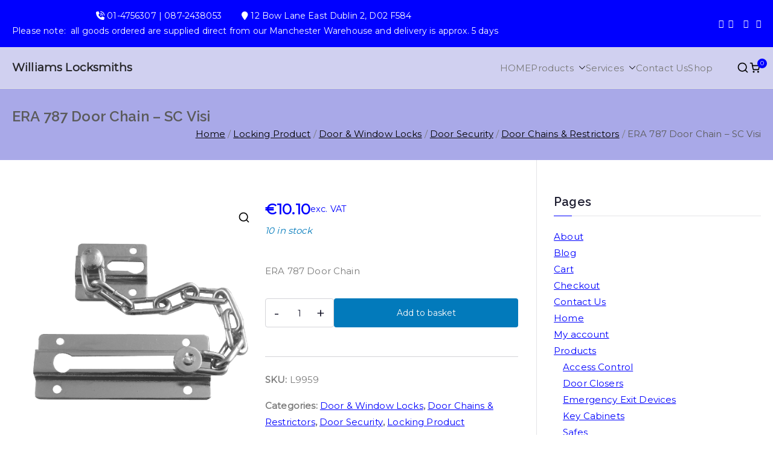

--- FILE ---
content_type: text/html; charset=UTF-8
request_url: https://williamslocksmiths.ie/product/era-787-door-chain-sc-visi/
body_size: 18528
content:

<!doctype html>
		<html lang="en-GB">
		
	<head>

				<meta charset="UTF-8">
		<meta name="viewport" content="width=device-width, initial-scale=1">
		<link rel="profile" href="http://gmpg.org/xfn/11">
		
		<title>ERA 787 Door Chain &#8211; SC Visi &#8211; Williams Locksmiths</title>
<meta name='robots' content='max-image-preview:large' />
<link rel='dns-prefetch' href='//fonts.googleapis.com' />
<link rel="alternate" type="application/rss+xml" title="Williams Locksmiths &raquo; Feed" href="https://williamslocksmiths.ie/feed/" />
<link rel="alternate" type="application/rss+xml" title="Williams Locksmiths &raquo; Comments Feed" href="https://williamslocksmiths.ie/comments/feed/" />
<link rel="alternate" type="application/rss+xml" title="Williams Locksmiths &raquo; ERA 787 Door Chain &#8211; SC Visi Comments Feed" href="https://williamslocksmiths.ie/product/era-787-door-chain-sc-visi/feed/" />
<link rel="alternate" title="oEmbed (JSON)" type="application/json+oembed" href="https://williamslocksmiths.ie/wp-json/oembed/1.0/embed?url=https%3A%2F%2Fwilliamslocksmiths.ie%2Fproduct%2Fera-787-door-chain-sc-visi%2F" />
<link rel="alternate" title="oEmbed (XML)" type="text/xml+oembed" href="https://williamslocksmiths.ie/wp-json/oembed/1.0/embed?url=https%3A%2F%2Fwilliamslocksmiths.ie%2Fproduct%2Fera-787-door-chain-sc-visi%2F&#038;format=xml" />
<style id='wp-img-auto-sizes-contain-inline-css' type='text/css'>
img:is([sizes=auto i],[sizes^="auto," i]){contain-intrinsic-size:3000px 1500px}
/*# sourceURL=wp-img-auto-sizes-contain-inline-css */
</style>
<style id='wp-emoji-styles-inline-css' type='text/css'>

	img.wp-smiley, img.emoji {
		display: inline !important;
		border: none !important;
		box-shadow: none !important;
		height: 1em !important;
		width: 1em !important;
		margin: 0 0.07em !important;
		vertical-align: -0.1em !important;
		background: none !important;
		padding: 0 !important;
	}
/*# sourceURL=wp-emoji-styles-inline-css */
</style>
<link rel='stylesheet' id='wp-block-library-css' href='https://williamslocksmiths.ie/wp-includes/css/dist/block-library/style.min.css?ver=6.9' type='text/css' media='all' />
<style id='wp-block-library-theme-inline-css' type='text/css'>
.wp-block-audio :where(figcaption){color:#555;font-size:13px;text-align:center}.is-dark-theme .wp-block-audio :where(figcaption){color:#ffffffa6}.wp-block-audio{margin:0 0 1em}.wp-block-code{border:1px solid #ccc;border-radius:4px;font-family:Menlo,Consolas,monaco,monospace;padding:.8em 1em}.wp-block-embed :where(figcaption){color:#555;font-size:13px;text-align:center}.is-dark-theme .wp-block-embed :where(figcaption){color:#ffffffa6}.wp-block-embed{margin:0 0 1em}.blocks-gallery-caption{color:#555;font-size:13px;text-align:center}.is-dark-theme .blocks-gallery-caption{color:#ffffffa6}:root :where(.wp-block-image figcaption){color:#555;font-size:13px;text-align:center}.is-dark-theme :root :where(.wp-block-image figcaption){color:#ffffffa6}.wp-block-image{margin:0 0 1em}.wp-block-pullquote{border-bottom:4px solid;border-top:4px solid;color:currentColor;margin-bottom:1.75em}.wp-block-pullquote :where(cite),.wp-block-pullquote :where(footer),.wp-block-pullquote__citation{color:currentColor;font-size:.8125em;font-style:normal;text-transform:uppercase}.wp-block-quote{border-left:.25em solid;margin:0 0 1.75em;padding-left:1em}.wp-block-quote cite,.wp-block-quote footer{color:currentColor;font-size:.8125em;font-style:normal;position:relative}.wp-block-quote:where(.has-text-align-right){border-left:none;border-right:.25em solid;padding-left:0;padding-right:1em}.wp-block-quote:where(.has-text-align-center){border:none;padding-left:0}.wp-block-quote.is-large,.wp-block-quote.is-style-large,.wp-block-quote:where(.is-style-plain){border:none}.wp-block-search .wp-block-search__label{font-weight:700}.wp-block-search__button{border:1px solid #ccc;padding:.375em .625em}:where(.wp-block-group.has-background){padding:1.25em 2.375em}.wp-block-separator.has-css-opacity{opacity:.4}.wp-block-separator{border:none;border-bottom:2px solid;margin-left:auto;margin-right:auto}.wp-block-separator.has-alpha-channel-opacity{opacity:1}.wp-block-separator:not(.is-style-wide):not(.is-style-dots){width:100px}.wp-block-separator.has-background:not(.is-style-dots){border-bottom:none;height:1px}.wp-block-separator.has-background:not(.is-style-wide):not(.is-style-dots){height:2px}.wp-block-table{margin:0 0 1em}.wp-block-table td,.wp-block-table th{word-break:normal}.wp-block-table :where(figcaption){color:#555;font-size:13px;text-align:center}.is-dark-theme .wp-block-table :where(figcaption){color:#ffffffa6}.wp-block-video :where(figcaption){color:#555;font-size:13px;text-align:center}.is-dark-theme .wp-block-video :where(figcaption){color:#ffffffa6}.wp-block-video{margin:0 0 1em}:root :where(.wp-block-template-part.has-background){margin-bottom:0;margin-top:0;padding:1.25em 2.375em}
/*# sourceURL=/wp-includes/css/dist/block-library/theme.min.css */
</style>
<style id='global-styles-inline-css' type='text/css'>
:root{--wp--preset--aspect-ratio--square: 1;--wp--preset--aspect-ratio--4-3: 4/3;--wp--preset--aspect-ratio--3-4: 3/4;--wp--preset--aspect-ratio--3-2: 3/2;--wp--preset--aspect-ratio--2-3: 2/3;--wp--preset--aspect-ratio--16-9: 16/9;--wp--preset--aspect-ratio--9-16: 9/16;--wp--preset--color--black: #000000;--wp--preset--color--cyan-bluish-gray: #abb8c3;--wp--preset--color--white: #ffffff;--wp--preset--color--pale-pink: #f78da7;--wp--preset--color--vivid-red: #cf2e2e;--wp--preset--color--luminous-vivid-orange: #ff6900;--wp--preset--color--luminous-vivid-amber: #fcb900;--wp--preset--color--light-green-cyan: #7bdcb5;--wp--preset--color--vivid-green-cyan: #00d084;--wp--preset--color--pale-cyan-blue: #8ed1fc;--wp--preset--color--vivid-cyan-blue: #0693e3;--wp--preset--color--vivid-purple: #9b51e0;--wp--preset--color--zakra-color-1: #027ABB;--wp--preset--color--zakra-color-2: #015EA0;--wp--preset--color--zakra-color-3: #FFFFFF;--wp--preset--color--zakra-color-4: #F6FEFC;--wp--preset--color--zakra-color-5: #181818;--wp--preset--color--zakra-color-6: #1F1F32;--wp--preset--color--zakra-color-7: #3F3F46;--wp--preset--color--zakra-color-8: #FFFFFF;--wp--preset--color--zakra-color-9: #E4E4E7;--wp--preset--gradient--vivid-cyan-blue-to-vivid-purple: linear-gradient(135deg,rgb(6,147,227) 0%,rgb(155,81,224) 100%);--wp--preset--gradient--light-green-cyan-to-vivid-green-cyan: linear-gradient(135deg,rgb(122,220,180) 0%,rgb(0,208,130) 100%);--wp--preset--gradient--luminous-vivid-amber-to-luminous-vivid-orange: linear-gradient(135deg,rgb(252,185,0) 0%,rgb(255,105,0) 100%);--wp--preset--gradient--luminous-vivid-orange-to-vivid-red: linear-gradient(135deg,rgb(255,105,0) 0%,rgb(207,46,46) 100%);--wp--preset--gradient--very-light-gray-to-cyan-bluish-gray: linear-gradient(135deg,rgb(238,238,238) 0%,rgb(169,184,195) 100%);--wp--preset--gradient--cool-to-warm-spectrum: linear-gradient(135deg,rgb(74,234,220) 0%,rgb(151,120,209) 20%,rgb(207,42,186) 40%,rgb(238,44,130) 60%,rgb(251,105,98) 80%,rgb(254,248,76) 100%);--wp--preset--gradient--blush-light-purple: linear-gradient(135deg,rgb(255,206,236) 0%,rgb(152,150,240) 100%);--wp--preset--gradient--blush-bordeaux: linear-gradient(135deg,rgb(254,205,165) 0%,rgb(254,45,45) 50%,rgb(107,0,62) 100%);--wp--preset--gradient--luminous-dusk: linear-gradient(135deg,rgb(255,203,112) 0%,rgb(199,81,192) 50%,rgb(65,88,208) 100%);--wp--preset--gradient--pale-ocean: linear-gradient(135deg,rgb(255,245,203) 0%,rgb(182,227,212) 50%,rgb(51,167,181) 100%);--wp--preset--gradient--electric-grass: linear-gradient(135deg,rgb(202,248,128) 0%,rgb(113,206,126) 100%);--wp--preset--gradient--midnight: linear-gradient(135deg,rgb(2,3,129) 0%,rgb(40,116,252) 100%);--wp--preset--font-size--small: 13px;--wp--preset--font-size--medium: 20px;--wp--preset--font-size--large: 36px;--wp--preset--font-size--x-large: 42px;--wp--preset--spacing--20: 0.44rem;--wp--preset--spacing--30: 0.67rem;--wp--preset--spacing--40: 1rem;--wp--preset--spacing--50: 1.5rem;--wp--preset--spacing--60: 2.25rem;--wp--preset--spacing--70: 3.38rem;--wp--preset--spacing--80: 5.06rem;--wp--preset--shadow--natural: 6px 6px 9px rgba(0, 0, 0, 0.2);--wp--preset--shadow--deep: 12px 12px 50px rgba(0, 0, 0, 0.4);--wp--preset--shadow--sharp: 6px 6px 0px rgba(0, 0, 0, 0.2);--wp--preset--shadow--outlined: 6px 6px 0px -3px rgb(255, 255, 255), 6px 6px rgb(0, 0, 0);--wp--preset--shadow--crisp: 6px 6px 0px rgb(0, 0, 0);}:root { --wp--style--global--content-size: 760px;--wp--style--global--wide-size: 1160px; }:where(body) { margin: 0; }.wp-site-blocks > .alignleft { float: left; margin-right: 2em; }.wp-site-blocks > .alignright { float: right; margin-left: 2em; }.wp-site-blocks > .aligncenter { justify-content: center; margin-left: auto; margin-right: auto; }:where(.wp-site-blocks) > * { margin-block-start: 24px; margin-block-end: 0; }:where(.wp-site-blocks) > :first-child { margin-block-start: 0; }:where(.wp-site-blocks) > :last-child { margin-block-end: 0; }:root { --wp--style--block-gap: 24px; }:root :where(.is-layout-flow) > :first-child{margin-block-start: 0;}:root :where(.is-layout-flow) > :last-child{margin-block-end: 0;}:root :where(.is-layout-flow) > *{margin-block-start: 24px;margin-block-end: 0;}:root :where(.is-layout-constrained) > :first-child{margin-block-start: 0;}:root :where(.is-layout-constrained) > :last-child{margin-block-end: 0;}:root :where(.is-layout-constrained) > *{margin-block-start: 24px;margin-block-end: 0;}:root :where(.is-layout-flex){gap: 24px;}:root :where(.is-layout-grid){gap: 24px;}.is-layout-flow > .alignleft{float: left;margin-inline-start: 0;margin-inline-end: 2em;}.is-layout-flow > .alignright{float: right;margin-inline-start: 2em;margin-inline-end: 0;}.is-layout-flow > .aligncenter{margin-left: auto !important;margin-right: auto !important;}.is-layout-constrained > .alignleft{float: left;margin-inline-start: 0;margin-inline-end: 2em;}.is-layout-constrained > .alignright{float: right;margin-inline-start: 2em;margin-inline-end: 0;}.is-layout-constrained > .aligncenter{margin-left: auto !important;margin-right: auto !important;}.is-layout-constrained > :where(:not(.alignleft):not(.alignright):not(.alignfull)){max-width: var(--wp--style--global--content-size);margin-left: auto !important;margin-right: auto !important;}.is-layout-constrained > .alignwide{max-width: var(--wp--style--global--wide-size);}body .is-layout-flex{display: flex;}.is-layout-flex{flex-wrap: wrap;align-items: center;}.is-layout-flex > :is(*, div){margin: 0;}body .is-layout-grid{display: grid;}.is-layout-grid > :is(*, div){margin: 0;}body{padding-top: 0px;padding-right: 0px;padding-bottom: 0px;padding-left: 0px;}a:where(:not(.wp-element-button)){text-decoration: underline;}:root :where(.wp-element-button, .wp-block-button__link){background-color: #32373c;border-width: 0;color: #fff;font-family: inherit;font-size: inherit;font-style: inherit;font-weight: inherit;letter-spacing: inherit;line-height: inherit;padding-top: calc(0.667em + 2px);padding-right: calc(1.333em + 2px);padding-bottom: calc(0.667em + 2px);padding-left: calc(1.333em + 2px);text-decoration: none;text-transform: inherit;}.has-black-color{color: var(--wp--preset--color--black) !important;}.has-cyan-bluish-gray-color{color: var(--wp--preset--color--cyan-bluish-gray) !important;}.has-white-color{color: var(--wp--preset--color--white) !important;}.has-pale-pink-color{color: var(--wp--preset--color--pale-pink) !important;}.has-vivid-red-color{color: var(--wp--preset--color--vivid-red) !important;}.has-luminous-vivid-orange-color{color: var(--wp--preset--color--luminous-vivid-orange) !important;}.has-luminous-vivid-amber-color{color: var(--wp--preset--color--luminous-vivid-amber) !important;}.has-light-green-cyan-color{color: var(--wp--preset--color--light-green-cyan) !important;}.has-vivid-green-cyan-color{color: var(--wp--preset--color--vivid-green-cyan) !important;}.has-pale-cyan-blue-color{color: var(--wp--preset--color--pale-cyan-blue) !important;}.has-vivid-cyan-blue-color{color: var(--wp--preset--color--vivid-cyan-blue) !important;}.has-vivid-purple-color{color: var(--wp--preset--color--vivid-purple) !important;}.has-zakra-color-1-color{color: var(--wp--preset--color--zakra-color-1) !important;}.has-zakra-color-2-color{color: var(--wp--preset--color--zakra-color-2) !important;}.has-zakra-color-3-color{color: var(--wp--preset--color--zakra-color-3) !important;}.has-zakra-color-4-color{color: var(--wp--preset--color--zakra-color-4) !important;}.has-zakra-color-5-color{color: var(--wp--preset--color--zakra-color-5) !important;}.has-zakra-color-6-color{color: var(--wp--preset--color--zakra-color-6) !important;}.has-zakra-color-7-color{color: var(--wp--preset--color--zakra-color-7) !important;}.has-zakra-color-8-color{color: var(--wp--preset--color--zakra-color-8) !important;}.has-zakra-color-9-color{color: var(--wp--preset--color--zakra-color-9) !important;}.has-black-background-color{background-color: var(--wp--preset--color--black) !important;}.has-cyan-bluish-gray-background-color{background-color: var(--wp--preset--color--cyan-bluish-gray) !important;}.has-white-background-color{background-color: var(--wp--preset--color--white) !important;}.has-pale-pink-background-color{background-color: var(--wp--preset--color--pale-pink) !important;}.has-vivid-red-background-color{background-color: var(--wp--preset--color--vivid-red) !important;}.has-luminous-vivid-orange-background-color{background-color: var(--wp--preset--color--luminous-vivid-orange) !important;}.has-luminous-vivid-amber-background-color{background-color: var(--wp--preset--color--luminous-vivid-amber) !important;}.has-light-green-cyan-background-color{background-color: var(--wp--preset--color--light-green-cyan) !important;}.has-vivid-green-cyan-background-color{background-color: var(--wp--preset--color--vivid-green-cyan) !important;}.has-pale-cyan-blue-background-color{background-color: var(--wp--preset--color--pale-cyan-blue) !important;}.has-vivid-cyan-blue-background-color{background-color: var(--wp--preset--color--vivid-cyan-blue) !important;}.has-vivid-purple-background-color{background-color: var(--wp--preset--color--vivid-purple) !important;}.has-zakra-color-1-background-color{background-color: var(--wp--preset--color--zakra-color-1) !important;}.has-zakra-color-2-background-color{background-color: var(--wp--preset--color--zakra-color-2) !important;}.has-zakra-color-3-background-color{background-color: var(--wp--preset--color--zakra-color-3) !important;}.has-zakra-color-4-background-color{background-color: var(--wp--preset--color--zakra-color-4) !important;}.has-zakra-color-5-background-color{background-color: var(--wp--preset--color--zakra-color-5) !important;}.has-zakra-color-6-background-color{background-color: var(--wp--preset--color--zakra-color-6) !important;}.has-zakra-color-7-background-color{background-color: var(--wp--preset--color--zakra-color-7) !important;}.has-zakra-color-8-background-color{background-color: var(--wp--preset--color--zakra-color-8) !important;}.has-zakra-color-9-background-color{background-color: var(--wp--preset--color--zakra-color-9) !important;}.has-black-border-color{border-color: var(--wp--preset--color--black) !important;}.has-cyan-bluish-gray-border-color{border-color: var(--wp--preset--color--cyan-bluish-gray) !important;}.has-white-border-color{border-color: var(--wp--preset--color--white) !important;}.has-pale-pink-border-color{border-color: var(--wp--preset--color--pale-pink) !important;}.has-vivid-red-border-color{border-color: var(--wp--preset--color--vivid-red) !important;}.has-luminous-vivid-orange-border-color{border-color: var(--wp--preset--color--luminous-vivid-orange) !important;}.has-luminous-vivid-amber-border-color{border-color: var(--wp--preset--color--luminous-vivid-amber) !important;}.has-light-green-cyan-border-color{border-color: var(--wp--preset--color--light-green-cyan) !important;}.has-vivid-green-cyan-border-color{border-color: var(--wp--preset--color--vivid-green-cyan) !important;}.has-pale-cyan-blue-border-color{border-color: var(--wp--preset--color--pale-cyan-blue) !important;}.has-vivid-cyan-blue-border-color{border-color: var(--wp--preset--color--vivid-cyan-blue) !important;}.has-vivid-purple-border-color{border-color: var(--wp--preset--color--vivid-purple) !important;}.has-zakra-color-1-border-color{border-color: var(--wp--preset--color--zakra-color-1) !important;}.has-zakra-color-2-border-color{border-color: var(--wp--preset--color--zakra-color-2) !important;}.has-zakra-color-3-border-color{border-color: var(--wp--preset--color--zakra-color-3) !important;}.has-zakra-color-4-border-color{border-color: var(--wp--preset--color--zakra-color-4) !important;}.has-zakra-color-5-border-color{border-color: var(--wp--preset--color--zakra-color-5) !important;}.has-zakra-color-6-border-color{border-color: var(--wp--preset--color--zakra-color-6) !important;}.has-zakra-color-7-border-color{border-color: var(--wp--preset--color--zakra-color-7) !important;}.has-zakra-color-8-border-color{border-color: var(--wp--preset--color--zakra-color-8) !important;}.has-zakra-color-9-border-color{border-color: var(--wp--preset--color--zakra-color-9) !important;}.has-vivid-cyan-blue-to-vivid-purple-gradient-background{background: var(--wp--preset--gradient--vivid-cyan-blue-to-vivid-purple) !important;}.has-light-green-cyan-to-vivid-green-cyan-gradient-background{background: var(--wp--preset--gradient--light-green-cyan-to-vivid-green-cyan) !important;}.has-luminous-vivid-amber-to-luminous-vivid-orange-gradient-background{background: var(--wp--preset--gradient--luminous-vivid-amber-to-luminous-vivid-orange) !important;}.has-luminous-vivid-orange-to-vivid-red-gradient-background{background: var(--wp--preset--gradient--luminous-vivid-orange-to-vivid-red) !important;}.has-very-light-gray-to-cyan-bluish-gray-gradient-background{background: var(--wp--preset--gradient--very-light-gray-to-cyan-bluish-gray) !important;}.has-cool-to-warm-spectrum-gradient-background{background: var(--wp--preset--gradient--cool-to-warm-spectrum) !important;}.has-blush-light-purple-gradient-background{background: var(--wp--preset--gradient--blush-light-purple) !important;}.has-blush-bordeaux-gradient-background{background: var(--wp--preset--gradient--blush-bordeaux) !important;}.has-luminous-dusk-gradient-background{background: var(--wp--preset--gradient--luminous-dusk) !important;}.has-pale-ocean-gradient-background{background: var(--wp--preset--gradient--pale-ocean) !important;}.has-electric-grass-gradient-background{background: var(--wp--preset--gradient--electric-grass) !important;}.has-midnight-gradient-background{background: var(--wp--preset--gradient--midnight) !important;}.has-small-font-size{font-size: var(--wp--preset--font-size--small) !important;}.has-medium-font-size{font-size: var(--wp--preset--font-size--medium) !important;}.has-large-font-size{font-size: var(--wp--preset--font-size--large) !important;}.has-x-large-font-size{font-size: var(--wp--preset--font-size--x-large) !important;}
:root :where(.wp-block-pullquote){font-size: 1.5em;line-height: 1.6;}
/*# sourceURL=global-styles-inline-css */
</style>
<link rel='stylesheet' id='photoswipe-css' href='https://williamslocksmiths.ie/wp-content/plugins/woocommerce/assets/css/photoswipe/photoswipe.min.css?ver=10.4.3' type='text/css' media='all' />
<link rel='stylesheet' id='photoswipe-default-skin-css' href='https://williamslocksmiths.ie/wp-content/plugins/woocommerce/assets/css/photoswipe/default-skin/default-skin.min.css?ver=10.4.3' type='text/css' media='all' />
<style id='woocommerce-inline-inline-css' type='text/css'>
.woocommerce form .form-row .required { visibility: visible; }
/*# sourceURL=woocommerce-inline-inline-css */
</style>
<link rel='stylesheet' id='font-awesome-all-css' href='https://williamslocksmiths.ie/wp-content/themes/zakra/inc/customizer/customind/assets/fontawesome/v6/css/all.min.css?ver=6.2.4' type='text/css' media='all' />
<link rel='stylesheet' id='zakra_google_fonts-css' href='https://fonts.googleapis.com/css?family=Montserrat%3A400%7CRaleway%3A600&#038;ver=4.2.0' type='text/css' media='all' />
<link rel='stylesheet' id='zakra-style-css' href='https://williamslocksmiths.ie/wp-content/themes/zakra/style.css?ver=4.2.0' type='text/css' media='all' />
<style id='zakra-style-inline-css' type='text/css'>
.zak-header-builder .zak-header-top-row{background-color:#18181B;}.zak-header-builder .zak-main-nav{border-bottom-color:#e9ecef;}.zak-header-builder .zak-secondary-nav{border-bottom-color:#e9ecef;}.zak-header-builder .zak-tertiary-menu{border-bottom-color:#e9ecef;}.zak-header-builder .zak-header-buttons .zak-header-button .zak-button{background-color:#027abb;}.zak-footer-builder .zak-footer-bottom-row{background-color:#18181B;}.zak-footer-builder .zak-footer-bottom-row{border-color:#3F3F46;}.zak-footer-builder .zak-footer-bottom-row{color:#fafafa;}.zak-header-builder, .zak-header-sticky-wrapper .sticky-header{border-color:#E4E4E7;}.zak-footer-builder .zak-footer-main-row ul li{border-bottom-width:0px;}.zak-footer-builder .zak-footer-main-row ul li{border-bottom-color:#282d22;}:root{--top-grid-columns: 4;
			--main-grid-columns: 4;
			--bottom-grid-columns: 1;
			} .zak-footer-builder .zak-bottom-row{justify-items: center;} .zak-footer-builder .zak-footer-main-row .widget-title, .zak-footer-builder .zak-footer-main-row h1, .zak-footer-builder .zak-footer-main-row h2, .zak-footer-builder .zak-footer-main-row h3, .zak-footer-builder .zak-footer-main-row h4, .zak-footer-builder .zak-footer-main-row h5, .zak-footer-builder .zak-footer-main-row h6{color:#ffb716;}.zak-footer-builder .zak-footer-bottom-row .zak-footer-col{flex-direction: column;}.zak-footer-builder .zak-footer-main-row .zak-footer-col{flex-direction: column;}.zak-footer-builder .zak-footer-top-row .zak-footer-col{flex-direction: column;}.zak-footer-builder .zak-copyright{text-align: center;}.zak-footer-builder .zak-footer-nav{display: flex; justify-content: center;}.zak-footer-builder .zak-footer-nav-2{display: flex; justify-content: center;}.zak-footer-builder .zak-html-1{text-align: center;}.zak-footer-builder .zak-html-2{text-align: center;}.zak-footer-builder .footer-social-icons{text-align: ;}.zak-footer-builder .widget-footer-sidebar-1{text-align: ;}.zak-footer-builder .widget-footer-sidebar-2{text-align: ;}.zak-footer-builder .widget-footer-sidebar-3{text-align: ;}.zak-footer-builder .widget-footer-sidebar-4{text-align: ;}.zak-footer-builder .widget-footer-bar-col-1-sidebar{text-align: ;}.zak-footer-builder .widget-footer-bar-col-2-sidebar{text-align: ;} :root{--zakra-color-1: #027ABB;--zakra-color-2: #015EA0;--zakra-color-3: #FFFFFF;--zakra-color-4: #F6FEFC;--zakra-color-5: #181818;--zakra-color-6: #1F1F32;--zakra-color-7: #3F3F46;--zakra-color-8: #FFFFFF;--zakra-color-9: #E4E4E7;}.zak-container{max-width:1240px;} .zak-container--boxed .zak-site{max-width:1240px;}@media screen and (min-width: 768px) {.zak-primary{width:70%;}}a:hover, a:focus,
				.zak-primary-nav ul li:hover > a,
				.zak-primary-nav ul .current_page_item > a,
				.zak-entry-summary a,
				.zak-entry-meta a, .zak-post-content .zak-entry-footer a:hover,
				.pagebuilder-content a, .zak-style-2 .zak-entry-meta span,
				.zak-style-2 .zak-entry-meta a,
				.entry-title:hover a,
				.zak-breadcrumbs .trail-items a,
				.breadcrumbs .trail-items a,
				.entry-content a,
				.edit-link a,
				.zak-footer-bar a:hover,
				.widget li a,
				#comments .comment-content a,
				#comments .reply,
				button:hover,
				.zak-button:hover,
				.zak-entry-footer .edit-link a,
				.zak-header-action .yith-wcwl-items-count .yith-wcwl-icon span,
				.pagebuilder-content a, .zak-entry-footer a,
				.zak-header-buttons .zak-header-button--2 .zak-button,
				.zak-header-buttons .zak-header-button .zak-button:hover,
				.woocommerce-cart .coupon button.button{color:rgb(0,0,255);}.zak-post-content .entry-button:hover .zak-icon,
				.zak-error-404 .zak-button:hover svg,
				.zak-style-2 .zak-entry-meta span .zak-icon,
				.entry-button .zak-icon{fill:rgb(0,0,255);}blockquote, .wp-block-quote,
				button, input[type="button"],
				input[type="reset"],
				input[type="submit"],
				.wp-block-button .wp-block-button__link,
				blockquote.has-text-align-right, .wp-block-quote.has-text-align-right,
				button:hover,
				.wp-block-button .wp-block-button__link:hover,
				.zak-button:hover,
				.zak-header-buttons .zak-header-button .zak-button,
				.zak-header-buttons .zak-header-button.zak-header-button--2 .zak-button,
				.zak-header-buttons .zak-header-button .zak-button:hover,
				.woocommerce-cart .coupon button.button,
				.woocommerce-cart .actions > button.button{border-color:rgb(0,0,255);}.zak-primary-nav.zak-layout-1-style-2 > ul > li.current_page_item > a::before,
				.zak-primary-nav.zak-layout-1-style-2 > ul a:hover::before,
				.zak-primary-nav.zak-layout-1-style-2 > ul > li.current-menu-item > a::before,
				.zak-primary-nav.zak-layout-1-style-3 > ul > li.current_page_item > a::before,
				.zak-primary-nav.zak-layout-1-style-3 > ul > li.current-menu-item > a::before,
				.zak-primary-nav.zak-layout-1-style-4 > ul > li.current_page_item > a::before,
				.zak-primary-nav.zak-layout-1-style-4 > ul > li.current-menu-item > a::before,
				.zak-scroll-to-top:hover, button, input[type="button"], input[type="reset"],
				input[type="submit"], .zak-header-buttons .zak-header-button--1 .zak-button,
				.wp-block-button .wp-block-button__link,
				.zak-menu-item-cart .cart-page-link .count,
				.widget .wp-block-heading::before,
				#comments .comments-title::before,
				#comments .comment-reply-title::before,
				.widget .widget-title::before,
				.zak-footer-builder .zak-footer-main-row .widget .wp-block-heading::before,
				.zak-footer-builder .zak-footer-top-row .widget .wp-block-heading::before,
				.zak-footer-builder .zak-footer-bottom-row .widget .wp-block-heading::before,
				.zak-footer-builder .zak-footer-main-row .widget .widget-title::before,
				.zak-footer-builder .zak-footer-top-row .widget .widget-title::before,
				.zak-footer-builder .zak-footer-bottom-row .widget .widget-title::before,
				.woocommerce-cart .actions .coupon button.button:hover,
				.woocommerce-cart .actions > button.button,
				.woocommerce-cart .actions > button.button:hover{background-color:rgb(0,0,255);}button, input[type="button"],
				input[type="reset"],
				input[type="submit"],
				.wp-block-button .wp-block-button__link,
				.zak-button{border-color:rgb(0,0,255);background-color:rgb(0,0,255);}body, .woocommerce-ordering select{color:#7a7a7a;}.zak-header, .zak-post, .zak-secondary, .zak-footer-bar, .zak-primary-nav .sub-menu, .zak-primary-nav .sub-menu li, .posts-navigation, #comments, .post-navigation, blockquote, .wp-block-quote, .zak-posts .zak-post, .zak-content-area--boxed .widget{border-color:#E4E4E7;}hr .zak-container--separate, {background-color:#E4E4E7;}.entry-content a{color:#027abb;}.zak-entry-footer a:hover,
				.entry-button:hover,
				.zak-entry-footer a:hover,
				.entry-content a:hover,
				.pagebuilder-content a:hover, .pagebuilder-content a:hover{color:#1e7ba6;}.entry-button:hover .zak-icon{fill:#1e7ba6;}body{font-family:Montserrat;font-weight:400;font-size:15px;line-height:1.8;}h1, h2, h3, h4, h5, h6{font-family:Raleway;font-weight:600;line-height:1.3;}h1{font-family:default;font-weight:500;font-size:3.6rem;line-height:1.3;}h2{font-family:default;font-weight:500;font-size:3.24rem;line-height:1.3;}h3{font-family:default;font-weight:500;font-size:2.88rem;line-height:1.3;}h4{font-family:default;font-weight:500;font-size:2.52rem;line-height:1.3;}h5{font-family:default;font-weight:500;font-size:1.89072rem;line-height:1.3;}h6{font-family:default;font-weight:500;font-size:1.62rem;line-height:1.3;}button, input[type="button"], input[type="reset"], input[type="submit"], #infinite-handle span, .wp-block-button .wp-block-button__link{background-color:#027abb;}.site-branding .site-title{font-family:default;font-weight:700;font-size:1.89072rem;line-height:1.5;}.zak-header .zak-top-bar{color:#ffffff;}.zak-header .zak-top-bar{background-color:rgb(0,0,255);background-size:contain;}.zak-header .zak-main-header{background-color:rgba(169,169,232,0.51);background-size:contain;}.zak-header-buttons .zak-header-button.zak-header-button--1 .zak-button{background-color:#027abb;}.zak-header .main-navigation{border-bottom-color:#e9ecef;}.zak-primary-nav ul li:not(.current-menu-item):hover > a, .zak-primary-nav.zak-menu-item--layout-2 > ul > li:not(.current-menu-item):hover > a, .zak-primary-nav ul li:not(.current-menu-item):hover > a, .zak-main-nav.zak-primary-nav ul.zak-primary-menu li:not(.current-menu-item):hover > a{color:rgb(0,0,255);}.zak-primary-nav ul li:hover > .zak-icon, .zak-primary-nav.zak-menu-item--layout-2 > ul > li:hover > .zak-icon{fill:rgb(0,0,255);}.zak-primary-nav.zak-layout-1-style-2 > ul li a:hover::before{background-color:rgb(0,0,255);}.zak-primary-nav ul li:active > a, .zak-primary-nav ul > li:not(.zak-header-button).current_page_item > a, .zak-primary-nav ul > li:not(.zak-header-button).current_page_ancestor > a, .zak-primary-nav ul > li:not(.zak-header-button).current-menu-item > a, .zak-primary-nav ul > li:not(.zak-header-button).current-menu-ancestor > a{color:rgb(0,0,255);}.zak-primary-nav.zak-layout-1-style-2 ul > li:not(.zak-header-button).current_page_item > a::before, .zak-primary-nav.zak-layout-1-style-2 ul > li:not(.zak-header-button).current_page_ancestor > a::before, .zak-primary-nav.zak-layout-1-style-2 ul > li:not(.zak-header-button).current-menu-item > a::before, .zak-primary-nav.zak-layout-1-style-2 ul > li:not(.zak-header-button).current-menu-ancestor > a::before, .zak-primary-nav.zak-layout-1-style-3 ul > li:not(.zak-header-button).current_page_item > a::before, .zak-primary-nav.zak-layout-1-style-3 ul > li:not(.zak-header-button).current_page_ancestor > a::before, .zak-primary-nav.zak-layout-1-style-3 ul > li:not(.zak-header-button).current-menu-item > a::before, .zak-primary-nav.zak-layout-1-style-3 ul > li:not(.zak-header-button).current-menu-ancestor > a::before, .zak-primary-nav.zak-layout-1-style-4 ul > li:not(.zak-header-button).current_page_item > a::before, .zak-primary-nav.zak-layout-1-style-4 ul > li:not(.zak-header-button).current_page_ancestor > a::before, .zak-primary-nav.zak-layout-1-style-4 ul > li:not(.zak-header-button).current-menu-item > a::before, .zak-primary-nav.zak-layout-1-style-4 ul > li:not(.zak-header-button).current-menu-ancestor > a::before{background-color:rgb(0,0,255);}.zak-primary-nav ul li:hover > .zak-icon, .zak-primary-nav.zak-menu-item--layout-2 > ul > li span{fill:rgb(0,0,255);}.has-page-header .zak-page-header{padding-top:30px;padding-right:0px;padding-bottom:30px;padding-left:0px;}.zak-page-header .zak-page-title, .zakra-single-article .zak-entry-header .entry-title{color:#5b5b5b;}.zak-page-header, .zak-container--separate .zak-page-header{background-color:#a9a9e8;background-size:contain;}.zak-page-header .breadcrumb-trail ul li{color:#5b5b5b;}.zak-page-header .breadcrumb-trail ul li::after{color:#7b7b7b;}.zak-page-header .breadcrumb-trail ul li a{color:#000000;}.zak-page-header .breadcrumb-trail ul li a:hover {color:#ffb716;}.zak-page-header .zak-page-title, .zakra-single-article .zak-entry-header .entry-title{font-family:default;font-weight:500;line-height:1.3;}.zak-footer-cols{background-color:#081726;}.zak-footer .zak-footer-cols .widget-title, .zak-footer-cols h1, .zak-footer-cols h2, .zak-footer-cols h3, .zak-footer-cols h4, .zak-footer-cols h5, .zak-footer-cols h6{color:#ffb716;}.zak-footer .zak-footer-cols, .zak-footer .zak-footer-cols p{color:#cccccc;}.zak-footer .zak-footer-cols a, .zak-footer-col .widget ul a{color:#ffffff;}.zak-footer .zak-footer-cols a:hover, .zak-footer-col .widget ul a:hover, .zak-footer .zak-footer-cols a:focus{color:#ffb716;}.zak-footer-cols{border-top-color:#e9ecef;}.zak-footer-cols ul li{border-bottom-width:0px;}.zak-footer-cols ul li{border-bottom-color:#282d22;}.zak-footer-bar{background-color:rgb(0,0,255);}.zak-footer-bar{color:#cccccc;}.zak-footer-bar a{color:#ffffff;}.zak-footer-bar a:hover, .zak-footer-bar a:focus{color:#ffb716;}.zak-footer-bar{border-top-color:#3f3f46;}.zak-scroll-to-top:hover{background-color:#1e7ba6;}:root {--e-global-color-zakracolor1: #027ABB;--e-global-color-zakracolor2: #015EA0;--e-global-color-zakracolor3: #FFFFFF;--e-global-color-zakracolor4: #F6FEFC;--e-global-color-zakracolor5: #181818;--e-global-color-zakracolor6: #1F1F32;--e-global-color-zakracolor7: #3F3F46;--e-global-color-zakracolor8: #FFFFFF;--e-global-color-zakracolor9: #E4E4E7;}
/*# sourceURL=zakra-style-inline-css */
</style>
<link rel='stylesheet' id='zakra-woocommerce-style-css' href='https://williamslocksmiths.ie/wp-content/themes/zakra/woocommerce.css?ver=4.2.0' type='text/css' media='all' />
<style id='zakra-woocommerce-style-inline-css' type='text/css'>
.woocommerce-info::before,
				.woocommerce ul.products li.product .woocommerce-loop-product__title:hover,
				.wc-block-grid__product .wc-block-grid__product-title:hover,
				.woocommerce nav.woocommerce-pagination ul li a,.woocommerce nav.woocommerce-pagination ul li span,
				.woocommerce div.product p.price,.woocommerce div.product span.price,
				.woocommerce div.product .woocommerce-tabs ul.tabs li.active a,
				.woocommerce .widget_price_filter .price_slider_amount .button,
				.single-product .product .product_meta > span a{color:rgb(0,0,255);}.wc-block-grid__product-onsale,
				.woocommerce ul.products a.button,
				.wp-block-button .wp-block-button__link,
				.woocommerce a.button.alt,
				.woocommerce button.button,
				.woocommerce button.button.alt,
				.woocommerce nav.woocommerce-pagination ul li span.current,
				.woocommerce nav.woocommerce-pagination ul li a:hover,
				.woocommerce nav.woocommerce-pagination ul li a:focus,
				.woocommerce div.product form.cart .button,
				.woocommerce div.product .woocommerce-tabs #respond input#submit,
				.woocommerce .widget_price_filter .ui-slider-horizontal .ui-slider-range,
				.woocommerce .widget_price_filter .price_slider_amount .button:hover,
				.wc-block-grid__products .wc-block-grid__product .zakra-onsale-normal-wrapper span{background-color:rgb(0,0,255);}.woocommerce nav.woocommerce-pagination ul li, .woocommerce div.product .woocommerce-tabs ul.tabs li.active, .woocommerce .widget_price_filter .ui-slider .ui-slider-handle, .woocommerce .widget_price_filter .price_slider_amount .button, .woocommerce-info{border-color:rgb(0,0,255);}.wp-block-woocommerce-cart .wp-block-woocommerce-cart-order-summary-block .wc-block-components-totals-coupon__content button.wc-block-components-totals-coupon__button,
				.wc-block-checkout button.wc-block-components-totals-coupon__button,
				.woocommerce .woocommerce-pagination .page-numbers li > a, .woocommerce .woocommerce-pagination .page-numbers li > span{color:rgb(0,0,255);border-color:rgb(0,0,255);}.wc-block-checkout .wc-block-checkout__actions_row button.wc-block-components-checkout-place-order-button, .wc-block-checkout .wc-block-checkout__actions_row button.wc-block-components-checkout-place-order-button:hover,
				.wc-block-checkout .wp-block-woocommerce-checkout-actions-block .wc-block-checkout__actions_row .wc-block-components-checkout-return-to-cart-button:hover, .wc-block-checkout .wp-block-woocommerce-checkout-order-summary-block .wc-block-components-order-summary-item__image .wc-block-components-order-summary-item__quantity,
				.wc-block-components-drawer__content .wc-block-mini-cart__footer .wc-block-mini-cart__footer-actions .wp-element-button.wc-block-mini-cart__footer-checkout,
				.wc-block-components-drawer__content .wc-block-mini-cart__footer .wc-block-mini-cart__footer-actions .wp-element-button.wc-block-mini-cart__footer-cart:hover,
				.wc-block-grid__products .wc-block-grid__product .wp-block-button .wp-block-button__link:hover,
				.woocommerce .woocommerce-pagination .page-numbers .current{background-color:rgb(0,0,255);}.woocommerce ul.products li.product .price, .woocommerce .star-rating span, ul li.product .price, .wc-block-components-formatted-money-amount, .wc-block-grid__products .wc-block-grid__product .wc-block-grid__product-price{color:#7a7a7a;}.woocommerce a.button.alt, .woocommerce button.button, .woocommerce button.button.alt, .woocommerce ul.products a.button, .woocommerce div.product form.cart .button, .wp-block-button .wp-block-button__link, .tg-sticky-panel .tg-checkout-btn a{background-color:#027abb;}

			@font-face {
				font-family: "star";
				src: url("https://williamslocksmiths.ie/wp-content/plugins/woocommerce/assets/fonts/star.eot");
				src: url("https://williamslocksmiths.ie/wp-content/plugins/woocommerce/assets/fonts/star.eot?#iefix") format("embedded-opentype"),
					url("https://williamslocksmiths.ie/wp-content/plugins/woocommerce/assets/fonts/star.woff") format("woff"),
					url("https://williamslocksmiths.ie/wp-content/plugins/woocommerce/assets/fonts/star.ttf") format("truetype"),
					url("https://williamslocksmiths.ie/wp-content/plugins/woocommerce/assets/fonts/star.svg#star") format("svg");
				font-weight: normal;
				font-style: normal;
			}
			@font-face {
				font-family: "WooCommerce";
				src: url("https://williamslocksmiths.ie/wp-content/plugins/woocommerce/assets/fonts/WooCommerce.eot");
				src: url("https://williamslocksmiths.ie/wp-content/plugins/woocommerce/assets/fonts/WooCommerce.eot?#iefix") format("embedded-opentype"),
					url("https://williamslocksmiths.ie/wp-content/plugins/woocommerce/assets/fonts/WooCommerce.woff") format("woff"),
					url("https://williamslocksmiths.ie/wp-content/plugins/woocommerce/assets/fonts/WooCommerce.ttf") format("truetype"),
					url("https://williamslocksmiths.ie/wp-content/plugins/woocommerce/assets/fonts/WooCommerce.svg#star") format("svg");
				font-weight: normal;
				font-style: normal;
			}
			
/*# sourceURL=zakra-woocommerce-style-inline-css */
</style>
<script type="text/javascript" src="https://williamslocksmiths.ie/wp-includes/js/jquery/jquery.min.js?ver=3.7.1" id="jquery-core-js"></script>
<script type="text/javascript" src="https://williamslocksmiths.ie/wp-includes/js/jquery/jquery-migrate.min.js?ver=3.4.1" id="jquery-migrate-js"></script>
<script type="text/javascript" src="https://williamslocksmiths.ie/wp-content/plugins/woocommerce/assets/js/jquery-blockui/jquery.blockUI.min.js?ver=2.7.0-wc.10.4.3" id="wc-jquery-blockui-js" defer="defer" data-wp-strategy="defer"></script>
<script type="text/javascript" id="wc-add-to-cart-js-extra">
/* <![CDATA[ */
var wc_add_to_cart_params = {"ajax_url":"/wp-admin/admin-ajax.php","wc_ajax_url":"/?wc-ajax=%%endpoint%%","i18n_view_cart":"View basket","cart_url":"https://williamslocksmiths.ie/cart/","is_cart":"","cart_redirect_after_add":"no"};
//# sourceURL=wc-add-to-cart-js-extra
/* ]]> */
</script>
<script type="text/javascript" src="https://williamslocksmiths.ie/wp-content/plugins/woocommerce/assets/js/frontend/add-to-cart.min.js?ver=10.4.3" id="wc-add-to-cart-js" defer="defer" data-wp-strategy="defer"></script>
<script type="text/javascript" src="https://williamslocksmiths.ie/wp-content/plugins/woocommerce/assets/js/zoom/jquery.zoom.min.js?ver=1.7.21-wc.10.4.3" id="wc-zoom-js" defer="defer" data-wp-strategy="defer"></script>
<script type="text/javascript" src="https://williamslocksmiths.ie/wp-content/plugins/woocommerce/assets/js/flexslider/jquery.flexslider.min.js?ver=2.7.2-wc.10.4.3" id="wc-flexslider-js" defer="defer" data-wp-strategy="defer"></script>
<script type="text/javascript" src="https://williamslocksmiths.ie/wp-content/plugins/woocommerce/assets/js/photoswipe/photoswipe.min.js?ver=4.1.1-wc.10.4.3" id="wc-photoswipe-js" defer="defer" data-wp-strategy="defer"></script>
<script type="text/javascript" src="https://williamslocksmiths.ie/wp-content/plugins/woocommerce/assets/js/photoswipe/photoswipe-ui-default.min.js?ver=4.1.1-wc.10.4.3" id="wc-photoswipe-ui-default-js" defer="defer" data-wp-strategy="defer"></script>
<script type="text/javascript" id="wc-single-product-js-extra">
/* <![CDATA[ */
var wc_single_product_params = {"i18n_required_rating_text":"Please select a rating","i18n_rating_options":["1 of 5 stars","2 of 5 stars","3 of 5 stars","4 of 5 stars","5 of 5 stars"],"i18n_product_gallery_trigger_text":"View full-screen image gallery","review_rating_required":"yes","flexslider":{"rtl":false,"animation":"slide","smoothHeight":true,"directionNav":false,"controlNav":"thumbnails","slideshow":false,"animationSpeed":500,"animationLoop":false,"allowOneSlide":false},"zoom_enabled":"1","zoom_options":[],"photoswipe_enabled":"1","photoswipe_options":{"shareEl":false,"closeOnScroll":false,"history":false,"hideAnimationDuration":0,"showAnimationDuration":0},"flexslider_enabled":"1"};
//# sourceURL=wc-single-product-js-extra
/* ]]> */
</script>
<script type="text/javascript" src="https://williamslocksmiths.ie/wp-content/plugins/woocommerce/assets/js/frontend/single-product.min.js?ver=10.4.3" id="wc-single-product-js" defer="defer" data-wp-strategy="defer"></script>
<script type="text/javascript" src="https://williamslocksmiths.ie/wp-content/plugins/woocommerce/assets/js/js-cookie/js.cookie.min.js?ver=2.1.4-wc.10.4.3" id="wc-js-cookie-js" defer="defer" data-wp-strategy="defer"></script>
<script type="text/javascript" id="woocommerce-js-extra">
/* <![CDATA[ */
var woocommerce_params = {"ajax_url":"/wp-admin/admin-ajax.php","wc_ajax_url":"/?wc-ajax=%%endpoint%%","i18n_password_show":"Show password","i18n_password_hide":"Hide password"};
//# sourceURL=woocommerce-js-extra
/* ]]> */
</script>
<script type="text/javascript" src="https://williamslocksmiths.ie/wp-content/plugins/woocommerce/assets/js/frontend/woocommerce.min.js?ver=10.4.3" id="woocommerce-js" defer="defer" data-wp-strategy="defer"></script>
<link rel="https://api.w.org/" href="https://williamslocksmiths.ie/wp-json/" /><link rel="alternate" title="JSON" type="application/json" href="https://williamslocksmiths.ie/wp-json/wp/v2/product/231593" /><link rel="EditURI" type="application/rsd+xml" title="RSD" href="https://williamslocksmiths.ie/xmlrpc.php?rsd" />
<meta name="generator" content="WordPress 6.9" />
<meta name="generator" content="WooCommerce 10.4.3" />
<link rel="canonical" href="https://williamslocksmiths.ie/product/era-787-door-chain-sc-visi/" />
<link rel='shortlink' href='https://williamslocksmiths.ie/?p=231593' />
<!-- FIFU:meta:begin:image -->
<meta property="og:image" content="https://s3-eu-west-1.amazonaws.com/cdn.production.aws.eu-w1.pimberly.com/public/asset/raw/5d6e357ae0660e2180673221/383ca3a1/6174275f7c5720001db51d94/L9959_1.png" />
<!-- FIFU:meta:end:image --><!-- FIFU:meta:begin:twitter -->
<meta name="twitter:card" content="summary_large_image" />
<meta name="twitter:title" content="ERA 787 Door Chain &#8211; SC Visi" />
<meta name="twitter:description" content="ERA 787 Door Chain" />
<meta name="twitter:image" content="https://s3-eu-west-1.amazonaws.com/cdn.production.aws.eu-w1.pimberly.com/public/asset/raw/5d6e357ae0660e2180673221/383ca3a1/6174275f7c5720001db51d94/L9959_1.png" />
<!-- FIFU:meta:end:twitter --><link rel="pingback" href="https://williamslocksmiths.ie/xmlrpc.php">	<noscript><style>.woocommerce-product-gallery{ opacity: 1 !important; }</style></noscript>
	<meta name="generator" content="Elementor 3.34.1; features: additional_custom_breakpoints; settings: css_print_method-external, google_font-enabled, font_display-swap">
			<style>
				.e-con.e-parent:nth-of-type(n+4):not(.e-lazyloaded):not(.e-no-lazyload),
				.e-con.e-parent:nth-of-type(n+4):not(.e-lazyloaded):not(.e-no-lazyload) * {
					background-image: none !important;
				}
				@media screen and (max-height: 1024px) {
					.e-con.e-parent:nth-of-type(n+3):not(.e-lazyloaded):not(.e-no-lazyload),
					.e-con.e-parent:nth-of-type(n+3):not(.e-lazyloaded):not(.e-no-lazyload) * {
						background-image: none !important;
					}
				}
				@media screen and (max-height: 640px) {
					.e-con.e-parent:nth-of-type(n+2):not(.e-lazyloaded):not(.e-no-lazyload),
					.e-con.e-parent:nth-of-type(n+2):not(.e-lazyloaded):not(.e-no-lazyload) * {
						background-image: none !important;
					}
				}
			</style>
			
		<style type="text/css">
			
					</style>

		<link rel="icon" href="https://williamslocksmiths.ie/wp-content/uploads/2022/12/cropped-lock-32x32.png" sizes="32x32" />
<link rel="icon" href="https://williamslocksmiths.ie/wp-content/uploads/2022/12/cropped-lock-192x192.png" sizes="192x192" />
<link rel="apple-touch-icon" href="https://williamslocksmiths.ie/wp-content/uploads/2022/12/cropped-lock-180x180.png" />
<meta name="msapplication-TileImage" content="https://williamslocksmiths.ie/wp-content/uploads/2022/12/cropped-lock-270x270.png" />

<!-- FIFU:jsonld:begin -->
<script type="application/ld+json">{"@context":"https://schema.org","@type":"Product","name":"ERA 787 Door Chain &#8211; SC Visi","url":"https://williamslocksmiths.ie/product/era-787-door-chain-sc-visi/","mainEntityOfPage":"https://williamslocksmiths.ie/product/era-787-door-chain-sc-visi/","image":[{"@type":"ImageObject","url":"https://s3-eu-west-1.amazonaws.com/cdn.production.aws.eu-w1.pimberly.com/public/asset/raw/5d6e357ae0660e2180673221/383ca3a1/6174275f7c5720001db51d94/L9959_1.png"}],"description":"ERA 787 Door Chain","sku":"L9959","category":"Door &amp; Window Locks","offers":[{"@type":"Offer","url":"https://williamslocksmiths.ie/product/era-787-door-chain-sc-visi/","price":"10.1","priceCurrency":"EUR","availability":"https://schema.org/InStock"}]}</script>
<!-- FIFU:jsonld:end -->
		<style type="text/css" id="wp-custom-css">
			.header-bar-social-icons {
	float: right;
}
.header-bar-social-icons a {
	color: #ffffff;
}

.tg-icon-search {
	font-size: 1.5rem;
}

@media screen and (min-width: 68px) {
  .zak-header-search--opened .zak-search-field-label input {
    color: #000000;
    padding: 0.7rem 0;
    background-color: #123456;
  }
}		</style>
		
	<link rel="preload" as="image" href="https://s3-eu-west-1.amazonaws.com/cdn.production.aws.eu-w1.pimberly.com/public/asset/raw/5d6e357ae0660e2180673221/383ca3a1/6174275f7c5720001db51d94/L9959_1.png"><link rel="preload" as="image" href="https://s3-eu-west-1.amazonaws.com/cdn.production.aws.eu-w1.pimberly.com/public/asset/raw/5d6e357ae0660e2180673221/ff4b440f/61733ffebd30960093b48bec/VT10185_1.png"><link rel="preload" as="image" href="https://s3-eu-west-1.amazonaws.com/cdn.production.aws.eu-w1.pimberly.com/public/asset/raw/5d6e357ae0660e2180673221/f83415bf/61733ff97d56a0004edf088e/VT10181_1.png"><link rel="preload" as="image" href="https://s3-eu-west-1.amazonaws.com/cdn.production.aws.eu-w1.pimberly.com/public/asset/raw/5d6e357ae0660e2180673221/73c11b34/61733ff874f406001dfb1381/VT10180_1.png"><link rel="preload" as="image" href="https://s3-eu-west-1.amazonaws.com/cdn.production.aws.eu-w1.pimberly.com/public/asset/raw/5d6e357ae0660e2180673221/72916c7e/6172e843d62ca2006ab518a8/VT10113_1.png"></head>






<body class="wp-singular product-template-default single single-product postid-231593 wp-theme-zakra theme-zakra woocommerce woocommerce-page woocommerce-no-js zak-site-layout--contained zak-site-layout--right zak-container--wide zak-content-area--bordered has-page-header has-breadcrumbs woocommerce-active elementor-default elementor-kit-1011">


		<div id="page" class="zak-site">
				<a class="skip-link screen-reader-text" href="#zak-content">Skip to content</a>
		
		<header id="zak-masthead" class="zak-header zak-layout-1 zak-layout-1-style-1">
		
			
<div class="zak-top-bar ">
	<div class="zak-container zak-top-bar-container">
		<div class="zak-row">
			<div class="zak-top-bar__1">

				<p><i class="fa fa-volume-control-phone"></i> 01-4756307 | 087-2438053        <i class="fa fa-map-marker"></i> 12 Bow Lane East Dublin 2, D02 F584 </p>
<p>Please note:  all goods ordered are supplied direct from our Manchester Warehouse and delivery is approx. 5 days</p>
			</div> <!-- /.zak-top-bar__1 -->

				
			<div class="zak-top-bar__2">

					<div class="header-bar-social-icons">
<a href="https://www.facebook.com/williamslocksmiths/"><i class="fa fa-facebook"></i> </a>
<a href="https://twitter.com/williamslocks8"><i class="fa fa-twitter"></i> </a>  
<a href="https://www.instagram.com/williamslocksmiths/"><i class="fa fa-instagram"></i> </a> 
<a href="https://ie.linkedin.com/in/williams-locksmiths-27261325"><i class="fa fa-linkedin"></i> </a>
</div>
			</div> <!-- /.zak-top-bar__2 -->

							</div> <!-- /.zak-row -->
	</div> <!-- /.zak-container -->
</div> <!-- /.zak-top-bar -->

					<div class="zak-main-header">
			<div class="zak-container">
				<div class="zak-row">
		
	<div class="zak-header-col zak-header-col--1">

		
<div class="site-branding">
		<div class="site-info-wrap">
		
		<p class="site-title ">
		<a href="https://williamslocksmiths.ie/" rel="home">Williams Locksmiths</a>
	</p>


	</div>
</div><!-- .site-branding -->

	</div> <!-- /.zak-header__block--one -->

	<div class="zak-header-col zak-header-col--2">

					
<nav id="zak-primary-nav" class="zak-main-nav main-navigation zak-primary-nav zak-layout-1 zak-layout-1-style-1">
	<ul id="zak-primary-menu" class="zak-primary-menu"><li id="menu-item-1033" class="menu-item menu-item-type-post_type menu-item-object-page menu-item-home menu-item-1033"><a href="https://williamslocksmiths.ie/">HOME</a></li>
<li id="menu-item-1222" class="menu-item menu-item-type-post_type menu-item-object-page menu-item-has-children menu-item-1222"><a href="https://williamslocksmiths.ie/products/">Products<span role="button" tabindex="0" class="zak-submenu-toggle" onkeypress=""><svg class="zak-icon zak-dropdown-icon" xmlns="http://www.w3.org/2000/svg" xml:space="preserve" viewBox="0 0 24 24"><path d="M12 17.5c-.3 0-.5-.1-.7-.3l-9-9c-.4-.4-.4-1 0-1.4s1-.4 1.4 0l8.3 8.3 8.3-8.3c.4-.4 1-.4 1.4 0s.4 1 0 1.4l-9 9c-.2.2-.4.3-.7.3z"/></svg></span></a>
<ul class="sub-menu">
	<li id="menu-item-1228" class="menu-item menu-item-type-post_type menu-item-object-page menu-item-1228"><a href="https://williamslocksmiths.ie/products/access-control/">Access Control</a></li>
	<li id="menu-item-1227" class="menu-item menu-item-type-post_type menu-item-object-page menu-item-1227"><a href="https://williamslocksmiths.ie/products/smart-locks/">Smart Locks</a></li>
	<li id="menu-item-255847" class="menu-item menu-item-type-custom menu-item-object-custom menu-item-255847"><a href="/product-category/bold-smart-lock/">Bold Smart Locks</a></li>
	<li id="menu-item-1224" class="menu-item menu-item-type-post_type menu-item-object-page menu-item-1224"><a href="https://williamslocksmiths.ie/products/safes/">Safes</a></li>
	<li id="menu-item-1226" class="menu-item menu-item-type-post_type menu-item-object-page menu-item-1226"><a href="https://williamslocksmiths.ie/products/door-closers/">Door Closers</a></li>
	<li id="menu-item-1225" class="menu-item menu-item-type-post_type menu-item-object-page menu-item-1225"><a href="https://williamslocksmiths.ie/products/emergency-exit-devices/">Emergency Exit Devices</a></li>
	<li id="menu-item-1223" class="menu-item menu-item-type-post_type menu-item-object-page menu-item-1223"><a href="https://williamslocksmiths.ie/products/key-cabinets/">Key Cabinets</a></li>
</ul>
</li>
<li id="menu-item-1219" class="menu-item menu-item-type-post_type menu-item-object-page menu-item-has-children menu-item-1219"><a href="https://williamslocksmiths.ie/services/">Services<span role="button" tabindex="0" class="zak-submenu-toggle" onkeypress=""><svg class="zak-icon zak-dropdown-icon" xmlns="http://www.w3.org/2000/svg" xml:space="preserve" viewBox="0 0 24 24"><path d="M12 17.5c-.3 0-.5-.1-.7-.3l-9-9c-.4-.4-.4-1 0-1.4s1-.4 1.4 0l8.3 8.3 8.3-8.3c.4-.4 1-.4 1.4 0s.4 1 0 1.4l-9 9c-.2.2-.4.3-.7.3z"/></svg></span></a>
<ul class="sub-menu">
	<li id="menu-item-1221" class="menu-item menu-item-type-post_type menu-item-object-page menu-item-1221"><a href="https://williamslocksmiths.ie/services/locks-service/">Locks Service</a></li>
	<li id="menu-item-1220" class="menu-item menu-item-type-post_type menu-item-object-page menu-item-1220"><a href="https://williamslocksmiths.ie/services/mobile-locksmiths/">Mobile Locksmiths</a></li>
</ul>
</li>
<li id="menu-item-1218" class="menu-item menu-item-type-post_type menu-item-object-page menu-item-1218"><a href="https://williamslocksmiths.ie/contact-us/">Contact Us</a></li>
<li id="menu-item-255645" class="menu-item menu-item-type-post_type menu-item-object-page current_page_parent menu-item-255645"><a href="https://williamslocksmiths.ie/shop/">Shop</a></li>
</ul></nav><!-- #zak-primary-nav -->


	<div class="zak-header-actions zak-header-actions--desktop">

		<div class="zak-header-action zak-header-search">
	<a href="#" class="zak-header-search__toggle">
			<svg class="zak-icon zakra-icon--magnifying-glass" xmlns="http://www.w3.org/2000/svg" viewBox="0 0 24 24"><path d="M21 22c-.3 0-.5-.1-.7-.3L16.6 18c-1.5 1.2-3.5 2-5.6 2-5 0-9-4-9-9s4-9 9-9 9 4 9 9c0 2.1-.7 4.1-2 5.6l3.7 3.7c.4.4.4 1 0 1.4-.2.2-.4.3-.7.3zM11 4c-3.9 0-7 3.1-7 7s3.1 7 7 7c1.9 0 3.6-.8 4.9-2 0 0 0-.1.1-.1s0 0 .1-.1c1.2-1.3 2-3 2-4.9C18 7.1 14.9 4 11 4z" /></svg>	</a>
			
<div class="zak-search-container">
<form role="search" method="get" class="zak-search-form" action="https://williamslocksmiths.ie/">
	<label class="zak-search-field-label">
		<div class="zak-icon--search">

			<svg class="zak-icon zakra-icon--magnifying-glass" xmlns="http://www.w3.org/2000/svg" viewBox="0 0 24 24"><path d="M21 22c-.3 0-.5-.1-.7-.3L16.6 18c-1.5 1.2-3.5 2-5.6 2-5 0-9-4-9-9s4-9 9-9 9 4 9 9c0 2.1-.7 4.1-2 5.6l3.7 3.7c.4.4.4 1 0 1.4-.2.2-.4.3-.7.3zM11 4c-3.9 0-7 3.1-7 7s3.1 7 7 7c1.9 0 3.6-.8 4.9-2 0 0 0-.1.1-.1s0 0 .1-.1c1.2-1.3 2-3 2-4.9C18 7.1 14.9 4 11 4z" /></svg>
		</div>

		<span class="screen-reader-text">Search for:</span>

		<input type="search"
				class="zak-search-field"
				placeholder="Type &amp; hit Enter &hellip;"
				value=""
				name="s"
				title="Search for:"
		>
	</label>

	<input type="submit" class="zak-search-submit"
			value="Search" />

	</form>
<button class="zak-icon--close" role="button">
</button>
</div>
</div>
			
		
			<div class="zak-header-action">
								<li class="menu-item zak-menu-item zak-menu-item-cart "><a class="cart-page-link" href="https://williamslocksmiths.ie/cart/" title="View your shopping basket"><svg class="zak-icon zakra-icon--cart" xmlns="http://www.w3.org/2000/svg" xml:space="preserve" viewBox="0 0 24 24"><path d="M18.5 22c-1 0-1.8-.8-1.8-1.8s.8-1.8 1.8-1.8 1.8.8 1.8 1.8-.8 1.8-1.8 1.8zm0-2c-.2 0-.2 0-.2.2s0 .2.2.2.2 0 .2-.2 0-.2-.2-.2zm-8.9 2c-1 0-1.8-.8-1.8-1.8s.8-1.8 1.8-1.8 1.8.8 1.8 1.8-.8 1.8-1.8 1.8zm0-2c-.2 0-.2 0-.2.2s0 .2.2.2.2 0 .2-.2 0-.2-.2-.2zm8.4-2.9h-7.9c-1.3 0-2.4-.9-2.6-2.2L6.1 8.2v-.1L5.4 4H3c-.6 0-1-.4-1-1s.4-1 1-1h3.3c.5 0 .9.4 1 .8L8 7h12.9c.3 0 .6.1.8.4.2.2.3.5.2.8L20.6 15c-.3 1.3-1.3 2.1-2.6 2.1zM8.3 9l1.2 5.6c.1.4.4.5.6.5H18c.1 0 .5 0 .6-.5L19.7 9H8.3z"/></svg><span class="count">0</span></a></li>			</div>
			</div> <!-- #zak-header-actions -->

	

<div class="zak-toggle-menu "

	>

	
	<button class="zak-menu-toggle"
			aria-label="Primary Menu" >

		<svg class="zak-icon zakra-icon--magnifying-glass-bars" xmlns="http://www.w3.org/2000/svg" viewBox="0 0 24 24"><path d="M17 20H3a1 1 0 0 1 0-2h14a1 1 0 0 1 0 2Zm4-2a1 1 0 0 1-.71-.29L18 15.4a6.29 6.29 0 0 1-10-5A6.43 6.43 0 0 1 14.3 4a6.31 6.31 0 0 1 6.3 6.3 6.22 6.22 0 0 1-1.2 3.7l2.31 2.3a1 1 0 0 1 0 1.42A1 1 0 0 1 21 18ZM14.3 6a4.41 4.41 0 0 0-4.3 4.4 4.25 4.25 0 0 0 4.3 4.2 4.36 4.36 0 0 0 4.3-4.3A4.36 4.36 0 0 0 14.3 6ZM6 14H3a1 1 0 0 1 0-2h3a1 1 0 0 1 0 2Zm0-6H3a1 1 0 0 1 0-2h3a1 1 0 0 1 0 2Z" /></svg>
	</button> <!-- /.zak-menu-toggle -->

	<nav id="zak-mobile-nav" class="zak-main-nav zak-mobile-nav"

		>

		<div class="zak-mobile-nav__header">
							
<div class="zak-search-container">
<form role="search" method="get" class="zak-search-form" action="https://williamslocksmiths.ie/">
	<label class="zak-search-field-label">
		<div class="zak-icon--search">

			<svg class="zak-icon zakra-icon--magnifying-glass" xmlns="http://www.w3.org/2000/svg" viewBox="0 0 24 24"><path d="M21 22c-.3 0-.5-.1-.7-.3L16.6 18c-1.5 1.2-3.5 2-5.6 2-5 0-9-4-9-9s4-9 9-9 9 4 9 9c0 2.1-.7 4.1-2 5.6l3.7 3.7c.4.4.4 1 0 1.4-.2.2-.4.3-.7.3zM11 4c-3.9 0-7 3.1-7 7s3.1 7 7 7c1.9 0 3.6-.8 4.9-2 0 0 0-.1.1-.1s0 0 .1-.1c1.2-1.3 2-3 2-4.9C18 7.1 14.9 4 11 4z" /></svg>
		</div>

		<span class="screen-reader-text">Search for:</span>

		<input type="search"
				class="zak-search-field"
				placeholder="Type &amp; hit Enter &hellip;"
				value=""
				name="s"
				title="Search for:"
		>
	</label>

	<input type="submit" class="zak-search-submit"
			value="Search" />

	</form>
<button class="zak-icon--close" role="button">
</button>
</div>
			
			<!-- Mobile nav close icon. -->
			<button id="zak-mobile-nav-close" class="zak-mobile-nav-close" aria-label="Close Button">
				<svg class="zak-icon zakra-icon--x-mark" xmlns="http://www.w3.org/2000/svg" viewBox="0 0 24 24"><path d="m14 12 7.6-7.6c.6-.6.6-1.5 0-2-.6-.6-1.5-.6-2 0L12 10 4.4 2.4c-.6-.6-1.5-.6-2 0s-.6 1.5 0 2L10 12l-7.6 7.6c-.6.6-.6 1.5 0 2 .3.3.6.4 1 .4s.7-.1 1-.4L12 14l7.6 7.6c.3.3.6.4 1 .4s.7-.1 1-.4c.6-.6.6-1.5 0-2L14 12z" /></svg>			</button>
		</div> <!-- /.zak-mobile-nav__header -->

		<ul id="zak-mobile-menu" class="zak-mobile-menu"><li class="menu-item menu-item-type-post_type menu-item-object-page menu-item-home menu-item-1033"><a href="https://williamslocksmiths.ie/">HOME</a></li>
<li class="menu-item menu-item-type-post_type menu-item-object-page menu-item-has-children menu-item-1222"><a href="https://williamslocksmiths.ie/products/">Products</a><span role="button" tabindex="0" class="zak-submenu-toggle" onkeypress=""><svg class="zak-icon zak-dropdown-icon" xmlns="http://www.w3.org/2000/svg" xml:space="preserve" viewBox="0 0 24 24"><path d="M12 17.5c-.3 0-.5-.1-.7-.3l-9-9c-.4-.4-.4-1 0-1.4s1-.4 1.4 0l8.3 8.3 8.3-8.3c.4-.4 1-.4 1.4 0s.4 1 0 1.4l-9 9c-.2.2-.4.3-.7.3z"/></svg></span>
<ul class="sub-menu">
	<li class="menu-item menu-item-type-post_type menu-item-object-page menu-item-1228"><a href="https://williamslocksmiths.ie/products/access-control/">Access Control</a></li>
	<li class="menu-item menu-item-type-post_type menu-item-object-page menu-item-1227"><a href="https://williamslocksmiths.ie/products/smart-locks/">Smart Locks</a></li>
	<li class="menu-item menu-item-type-custom menu-item-object-custom menu-item-255847"><a href="/product-category/bold-smart-lock/">Bold Smart Locks</a></li>
	<li class="menu-item menu-item-type-post_type menu-item-object-page menu-item-1224"><a href="https://williamslocksmiths.ie/products/safes/">Safes</a></li>
	<li class="menu-item menu-item-type-post_type menu-item-object-page menu-item-1226"><a href="https://williamslocksmiths.ie/products/door-closers/">Door Closers</a></li>
	<li class="menu-item menu-item-type-post_type menu-item-object-page menu-item-1225"><a href="https://williamslocksmiths.ie/products/emergency-exit-devices/">Emergency Exit Devices</a></li>
	<li class="menu-item menu-item-type-post_type menu-item-object-page menu-item-1223"><a href="https://williamslocksmiths.ie/products/key-cabinets/">Key Cabinets</a></li>
</ul>
</li>
<li class="menu-item menu-item-type-post_type menu-item-object-page menu-item-has-children menu-item-1219"><a href="https://williamslocksmiths.ie/services/">Services</a><span role="button" tabindex="0" class="zak-submenu-toggle" onkeypress=""><svg class="zak-icon zak-dropdown-icon" xmlns="http://www.w3.org/2000/svg" xml:space="preserve" viewBox="0 0 24 24"><path d="M12 17.5c-.3 0-.5-.1-.7-.3l-9-9c-.4-.4-.4-1 0-1.4s1-.4 1.4 0l8.3 8.3 8.3-8.3c.4-.4 1-.4 1.4 0s.4 1 0 1.4l-9 9c-.2.2-.4.3-.7.3z"/></svg></span>
<ul class="sub-menu">
	<li class="menu-item menu-item-type-post_type menu-item-object-page menu-item-1221"><a href="https://williamslocksmiths.ie/services/locks-service/">Locks Service</a></li>
	<li class="menu-item menu-item-type-post_type menu-item-object-page menu-item-1220"><a href="https://williamslocksmiths.ie/services/mobile-locksmiths/">Mobile Locksmiths</a></li>
</ul>
</li>
<li class="menu-item menu-item-type-post_type menu-item-object-page menu-item-1218"><a href="https://williamslocksmiths.ie/contact-us/">Contact Us</a></li>
<li class="menu-item menu-item-type-post_type menu-item-object-page current_page_parent menu-item-255645"><a href="https://williamslocksmiths.ie/shop/">Shop</a></li>
</ul>
			<div class="zak-mobile-menu-label">
							</div>

		
		<div class="zak-mobile-nav__footer">

			
	<div class="zak-header-actions ">

		<div class="zak-header-action zak-header-search">
	<a href="#" class="zak-header-search__toggle">
			<svg class="zak-icon zakra-icon--magnifying-glass" xmlns="http://www.w3.org/2000/svg" viewBox="0 0 24 24"><path d="M21 22c-.3 0-.5-.1-.7-.3L16.6 18c-1.5 1.2-3.5 2-5.6 2-5 0-9-4-9-9s4-9 9-9 9 4 9 9c0 2.1-.7 4.1-2 5.6l3.7 3.7c.4.4.4 1 0 1.4-.2.2-.4.3-.7.3zM11 4c-3.9 0-7 3.1-7 7s3.1 7 7 7c1.9 0 3.6-.8 4.9-2 0 0 0-.1.1-.1s0 0 .1-.1c1.2-1.3 2-3 2-4.9C18 7.1 14.9 4 11 4z" /></svg>	</a>
			
<div class="zak-search-container">
<form role="search" method="get" class="zak-search-form" action="https://williamslocksmiths.ie/">
	<label class="zak-search-field-label">
		<div class="zak-icon--search">

			<svg class="zak-icon zakra-icon--magnifying-glass" xmlns="http://www.w3.org/2000/svg" viewBox="0 0 24 24"><path d="M21 22c-.3 0-.5-.1-.7-.3L16.6 18c-1.5 1.2-3.5 2-5.6 2-5 0-9-4-9-9s4-9 9-9 9 4 9 9c0 2.1-.7 4.1-2 5.6l3.7 3.7c.4.4.4 1 0 1.4-.2.2-.4.3-.7.3zM11 4c-3.9 0-7 3.1-7 7s3.1 7 7 7c1.9 0 3.6-.8 4.9-2 0 0 0-.1.1-.1s0 0 .1-.1c1.2-1.3 2-3 2-4.9C18 7.1 14.9 4 11 4z" /></svg>
		</div>

		<span class="screen-reader-text">Search for:</span>

		<input type="search"
				class="zak-search-field"
				placeholder="Type &amp; hit Enter &hellip;"
				value=""
				name="s"
				title="Search for:"
		>
	</label>

	<input type="submit" class="zak-search-submit"
			value="Search" />

	</form>
<button class="zak-icon--close" role="button">
</button>
</div>
</div>
			
		
			<div class="zak-header-action">
								<li class="menu-item zak-menu-item zak-menu-item-cart "><a class="cart-page-link" href="https://williamslocksmiths.ie/cart/" title="View your shopping basket"><svg class="zak-icon zakra-icon--cart" xmlns="http://www.w3.org/2000/svg" xml:space="preserve" viewBox="0 0 24 24"><path d="M18.5 22c-1 0-1.8-.8-1.8-1.8s.8-1.8 1.8-1.8 1.8.8 1.8 1.8-.8 1.8-1.8 1.8zm0-2c-.2 0-.2 0-.2.2s0 .2.2.2.2 0 .2-.2 0-.2-.2-.2zm-8.9 2c-1 0-1.8-.8-1.8-1.8s.8-1.8 1.8-1.8 1.8.8 1.8 1.8-.8 1.8-1.8 1.8zm0-2c-.2 0-.2 0-.2.2s0 .2.2.2.2 0 .2-.2 0-.2-.2-.2zm8.4-2.9h-7.9c-1.3 0-2.4-.9-2.6-2.2L6.1 8.2v-.1L5.4 4H3c-.6 0-1-.4-1-1s.4-1 1-1h3.3c.5 0 .9.4 1 .8L8 7h12.9c.3 0 .6.1.8.4.2.2.3.5.2.8L20.6 15c-.3 1.3-1.3 2.1-2.6 2.1zM8.3 9l1.2 5.6c.1.4.4.5.6.5H18c.1 0 .5 0 .6-.5L19.7 9H8.3z"/></svg><span class="count">0</span></a></li>			</div>
			</div> <!-- #zak-header-actions -->

	
					</div> <!-- /.zak-mobile-nav__footer -->

		
	</nav> <!-- /#zak-mobile-nav-->

</div> <!-- /.zak-toggle-menu -->

				</div> <!-- /.zak-header__block-two -->

				</div> <!-- /.zak-row -->
			</div> <!-- /.zak-container -->
		</div> <!-- /.zak-main-header -->
		
				</header><!-- #zak-masthead -->
		


<div class="zak-page-header zak-style-1">
	<div class="zak-container">
		<div class="zak-row">
					<div class="zak-page-header__title">
			<h1 class="zak-page-title">

				ERA 787 Door Chain &#8211; SC Visi
			</h1>

		</div>
		<nav role="navigation" aria-label="Breadcrumbs" class="breadcrumb-trail breadcrumbs"><ul class="trail-items"><li class="trail-item"><a href="https://williamslocksmiths.ie">Home</a></li><li class="trail-item"><a href="https://williamslocksmiths.ie/product-category/locking-product/">Locking Product</a></li><li class="trail-item"><a href="https://williamslocksmiths.ie/product-category/locking-product/door-window-locks/">Door &amp; Window Locks</a></li><li class="trail-item"><a href="https://williamslocksmiths.ie/product-category/locking-product/door-window-locks/door-security/">Door Security</a></li><li class="trail-item"><a href="https://williamslocksmiths.ie/product-category/locking-product/door-window-locks/door-security/door-chains-restrictors/">Door Chains &amp; Restrictors</a></li><li class="trail-item">ERA 787 Door Chain &#8211; SC Visi</li></ul></nav>		</div> <!-- /.zak-row-->
	</div> <!-- /.zak-container-->
</div>
<!-- /.page-header -->

		<div id="zak-content" class="zak-content">
					<div class="zak-container">
				<div class="zak-row">
		
				<main id="zak-primary" class="zak-primary">
			
					
			<div class="woocommerce-notices-wrapper"></div><div id="product-231593" class="zakra-single-article product type-product post-231593 status-publish first instock product_cat-door-window-locks product_cat-door-chains-restrictors product_cat-door-security product_cat-locking-product has-post-thumbnail taxable shipping-taxable purchasable product-type-simple">

	<div class="woocommerce-product-gallery woocommerce-product-gallery--with-images woocommerce-product-gallery--columns-4 images" data-columns="4" style="opacity: 0; transition: opacity .25s ease-in-out;">
	<div class="woocommerce-product-gallery__wrapper">
		<div data-thumb="https://s3-eu-west-1.amazonaws.com/cdn.production.aws.eu-w1.pimberly.com/public/asset/raw/5d6e357ae0660e2180673221/383ca3a1/6174275f7c5720001db51d94/L9959_1.png" data-thumb-alt="SC Visi" data-thumb-srcset=""  data-thumb-sizes="(max-width: 100px) 100vw, 100px" class="woocommerce-product-gallery__image"><a href="https://s3-eu-west-1.amazonaws.com/cdn.production.aws.eu-w1.pimberly.com/public/asset/raw/5d6e357ae0660e2180673221/383ca3a1/6174275f7c5720001db51d94/L9959_1.png"><img product-id="231593" fifu-featured="1" width="600" src="https://s3-eu-west-1.amazonaws.com/cdn.production.aws.eu-w1.pimberly.com/public/asset/raw/5d6e357ae0660e2180673221/383ca3a1/6174275f7c5720001db51d94/L9959_1.png" class="wp-post-image" alt="SC Visi" title="SC Visi" data-caption="" data-src="https://s3-eu-west-1.amazonaws.com/cdn.production.aws.eu-w1.pimberly.com/public/asset/raw/5d6e357ae0660e2180673221/383ca3a1/6174275f7c5720001db51d94/L9959_1.png" data-large_image="https://s3-eu-west-1.amazonaws.com/cdn.production.aws.eu-w1.pimberly.com/public/asset/raw/5d6e357ae0660e2180673221/383ca3a1/6174275f7c5720001db51d94/L9959_1.png" data-large_image_width="0" data-large_image_height="0" decoding="async"  onerror="this.src='https://nxl-content.storage.googleapis.com/netxl.com/bold-smart-cylinder-sx-35---smart-lock_small.jpg'; jQuery(this).removeAttr('srcset');"/></a></div>	</div>
</div>

	<div class="summary entry-summary">
		<p class="price"><span class="woocommerce-Price-amount amount"><bdi><span class="woocommerce-Price-currencySymbol">&euro;</span>10.10</bdi></span> <small class="woocommerce-price-suffix">exc. VAT</small></p>
<div class="woocommerce-product-details__short-description">
	<p>ERA 787 Door Chain</p>
</div>
<p class="stock in-stock">10 in stock</p>

	
	<form class="cart" action="https://williamslocksmiths.ie/product/era-787-door-chain-sc-visi/" method="post" enctype='multipart/form-data'>
		
		<div class="quantity">
				<button type="button" class="zak-qty-controller zak-qty-minus" data-qty="minus">-</button>
				<label class="screen-reader-text" for="quantity_696c1d1d633c5">ERA 787 Door Chain - SC Visi quantity</label>
	<input
		type="number"
				id="quantity_696c1d1d633c5"
		class="input-text qty text"
		name="quantity"
		value="1"
		aria-label="Product quantity"
				min="1"
					max="10"
							step="1"
			placeholder=""
			inputmode="numeric"
			autocomplete="off"
			/>
				<button type="button" class="zak-qty-controller zak-qty-plus" data-qty="plus">+</button>
			</div>

		<button type="submit" name="add-to-cart" value="231593" class="single_add_to_cart_button button alt">Add to basket</button>

			</form>

	
<div class="product_meta">

	
	
		<span class="sku_wrapper">SKU: <span class="sku">L9959</span></span>

	
	<span class="posted_in">Categories: <a href="https://williamslocksmiths.ie/product-category/locking-product/door-window-locks/" rel="tag">Door &amp; Window Locks</a>, <a href="https://williamslocksmiths.ie/product-category/locking-product/door-window-locks/door-security/door-chains-restrictors/" rel="tag">Door Chains &amp; Restrictors</a>, <a href="https://williamslocksmiths.ie/product-category/locking-product/door-window-locks/door-security/" rel="tag">Door Security</a>, <a href="https://williamslocksmiths.ie/product-category/locking-product/" rel="tag">Locking Product</a></span>
	
	
</div>
	</div>

	
	<div class="woocommerce-tabs wc-tabs-wrapper">
		<ul class="tabs wc-tabs" role="tablist">
							<li role="presentation" class="description_tab" id="tab-title-description">
					<a href="#tab-description" role="tab" aria-controls="tab-description">
						Description					</a>
				</li>
							<li role="presentation" class="additional_information_tab" id="tab-title-additional_information">
					<a href="#tab-additional_information" role="tab" aria-controls="tab-additional_information">
						Additional information					</a>
				</li>
					</ul>
					<div class="woocommerce-Tabs-panel woocommerce-Tabs-panel--description panel entry-content wc-tab" id="tab-description" role="tabpanel" aria-labelledby="tab-title-description">
				
	<h2>Description</h2>

<p>ERA&#8217;s Sliding Door Chain offers visible security, allowing conversation without giving access to visitors.</p>
<p><strong>Features:</strong></p>
<li>Slide chain allows quick and easy locking</li>
<li>Allows conversation without compromising safety</li>
<li>Can only be unlocked when the door is closed</li>
<li>Suitable for the elderly</li>
<li>Easy to lock and unlock</li>
<li>Suitable for wooden doors</li>
<p><strong>SKU:</strong>L9959</p>
<div class="extra-hatom"><span class="entry-title">ERA 787 Door Chain &#8211; SC Visi</span></div>			</div>
					<div class="woocommerce-Tabs-panel woocommerce-Tabs-panel--additional_information panel entry-content wc-tab" id="tab-additional_information" role="tabpanel" aria-labelledby="tab-title-additional_information">
				
	<h2>Additional information</h2>

<table class="woocommerce-product-attributes shop_attributes" aria-label="Product Details">
			<tr class="woocommerce-product-attributes-item woocommerce-product-attributes-item--weight">
			<th class="woocommerce-product-attributes-item__label" scope="row">Weight</th>
			<td class="woocommerce-product-attributes-item__value">140 kg</td>
		</tr>
			<tr class="woocommerce-product-attributes-item woocommerce-product-attributes-item--attribute_pa_barcode">
			<th class="woocommerce-product-attributes-item__label" scope="row">Barcode</th>
			<td class="woocommerce-product-attributes-item__value"><p><a href="https://williamslocksmiths.ie/barcode/5011988019750/" rel="tag">5011988019750</a></p>
</td>
		</tr>
			<tr class="woocommerce-product-attributes-item woocommerce-product-attributes-item--attribute_pa_finish">
			<th class="woocommerce-product-attributes-item__label" scope="row">Finish</th>
			<td class="woocommerce-product-attributes-item__value"><p><a href="https://williamslocksmiths.ie/finish/satin-chrome/" rel="tag">Satin Chrome</a></p>
</td>
		</tr>
			<tr class="woocommerce-product-attributes-item woocommerce-product-attributes-item--attribute_pa_pack-quantity">
			<th class="woocommerce-product-attributes-item__label" scope="row">Pack Quantity</th>
			<td class="woocommerce-product-attributes-item__value"><p><a href="https://williamslocksmiths.ie/pack-quantity/1/" rel="tag">1</a></p>
</td>
		</tr>
			<tr class="woocommerce-product-attributes-item woocommerce-product-attributes-item--attribute_pa_shipping-weight">
			<th class="woocommerce-product-attributes-item__label" scope="row">Shipping Weight</th>
			<td class="woocommerce-product-attributes-item__value"><p><a href="https://williamslocksmiths.ie/shipping-weight/0-14/" rel="tag">0.14</a></p>
</td>
		</tr>
	</table>
			</div>
		
			</div>


	<section class="related products">

					<h2>Related products</h2>
				<ul class="products columns-4">

			
					<li class="zakra-single-article product type-product post-231329 status-publish first instock product_cat-cylinders product_cat-key-turn-oval product_cat-locking-product has-post-thumbnail taxable shipping-taxable purchasable product-type-simple">
	<a href="https://williamslocksmiths.ie/product/asec-vital-6-pin-oval-key-turn-cylinder-70mm-35-35t-30-10-30t/" class="woocommerce-LoopProduct-link woocommerce-loop-product__link"><img product-id="231329" fifu-featured="1" width="300" height="300" src="https://s3-eu-west-1.amazonaws.com/cdn.production.aws.eu-w1.pimberly.com/public/asset/raw/5d6e357ae0660e2180673221/ff4b440f/61733ffebd30960093b48bec/VT10185_1.png" class="attachment-woocommerce_thumbnail size-woocommerce_thumbnail" alt="70mm 35/35T (30/10/30T)" title="70mm 35/35T (30/10/30T)" title="70mm 35/35T (30/10/30T)" decoding="async"  onerror="this.src='https://nxl-content.storage.googleapis.com/netxl.com/bold-smart-cylinder-sx-35---smart-lock_small.jpg'; jQuery(this).removeAttr('srcset');" onerror="this.src='https://nxl-content.storage.googleapis.com/netxl.com/bold-smart-cylinder-sx-35---smart-lock_small.jpg'; jQuery(this).removeAttr('srcset');"/><h2 class="woocommerce-loop-product__title">ASEC Vital 6 Pin Oval Key &#038; Turn Cylinder &#8211; 70mm 35/35T (30/10/30T)</h2>
	<span class="price"><span class="woocommerce-Price-amount amount"><bdi><span class="woocommerce-Price-currencySymbol">&euro;</span>14.30</bdi></span> <small class="woocommerce-price-suffix">exc. VAT</small></span>
</a><a href="/product/era-787-door-chain-sc-visi/?add-to-cart=231329" aria-describedby="woocommerce_loop_add_to_cart_link_describedby_231329" data-quantity="1" class="button product_type_simple add_to_cart_button ajax_add_to_cart" data-product_id="231329" data-product_sku="VT10185" aria-label="Add to basket: &ldquo;ASEC Vital 6 Pin Oval Key &amp; Turn Cylinder - 70mm 35/35T (30/10/30T)&rdquo;" rel="nofollow" data-success_message="&ldquo;ASEC Vital 6 Pin Oval Key &amp; Turn Cylinder - 70mm 35/35T (30/10/30T)&rdquo; has been added to your cart" role="button">Add to basket</a>	<span id="woocommerce_loop_add_to_cart_link_describedby_231329" class="screen-reader-text">
			</span>
</li>

			
					<li class="zakra-single-article product type-product post-231337 status-publish instock product_cat-cylinders product_cat-double-oval product_cat-locking-product has-post-thumbnail taxable shipping-taxable purchasable product-type-simple">
	<a href="https://williamslocksmiths.ie/product/asec-vital-6-pin-oval-double-cylinder-60mm-30-30-25-10-25/" class="woocommerce-LoopProduct-link woocommerce-loop-product__link"><img product-id="231337" fifu-featured="1" width="300" height="300" src="https://s3-eu-west-1.amazonaws.com/cdn.production.aws.eu-w1.pimberly.com/public/asset/raw/5d6e357ae0660e2180673221/f83415bf/61733ff97d56a0004edf088e/VT10181_1.png" class="attachment-woocommerce_thumbnail size-woocommerce_thumbnail" alt="60mm 30/30 (25/10/25)" title="60mm 30/30 (25/10/25)" title="60mm 30/30 (25/10/25)" decoding="async"  onerror="this.src='https://nxl-content.storage.googleapis.com/netxl.com/bold-smart-cylinder-sx-35---smart-lock_small.jpg'; jQuery(this).removeAttr('srcset');" onerror="this.src='https://nxl-content.storage.googleapis.com/netxl.com/bold-smart-cylinder-sx-35---smart-lock_small.jpg'; jQuery(this).removeAttr('srcset');"/><h2 class="woocommerce-loop-product__title">ASEC Vital 6 Pin Oval Double Cylinder &#8211; 60mm 30/30 (25/10/25)</h2>
	<span class="price"><span class="woocommerce-Price-amount amount"><bdi><span class="woocommerce-Price-currencySymbol">&euro;</span>12.50</bdi></span> <small class="woocommerce-price-suffix">exc. VAT</small></span>
</a><a href="/product/era-787-door-chain-sc-visi/?add-to-cart=231337" aria-describedby="woocommerce_loop_add_to_cart_link_describedby_231337" data-quantity="1" class="button product_type_simple add_to_cart_button ajax_add_to_cart" data-product_id="231337" data-product_sku="VT10181" aria-label="Add to basket: &ldquo;ASEC Vital 6 Pin Oval Double Cylinder - 60mm 30/30 (25/10/25)&rdquo;" rel="nofollow" data-success_message="&ldquo;ASEC Vital 6 Pin Oval Double Cylinder - 60mm 30/30 (25/10/25)&rdquo; has been added to your cart" role="button">Add to basket</a>	<span id="woocommerce_loop_add_to_cart_link_describedby_231337" class="screen-reader-text">
			</span>
</li>

			
					<li class="zakra-single-article product type-product post-231339 status-publish instock product_cat-cylinders product_cat-half-euro product_cat-locking-product has-post-thumbnail taxable shipping-taxable purchasable product-type-simple">
	<a href="https://williamslocksmiths.ie/product/asec-vital-6-pin-half-euro-dual-finish-snap-resistant-cylinder-80mm-70-10/" class="woocommerce-LoopProduct-link woocommerce-loop-product__link"><img product-id="231339" fifu-featured="1" width="300" height="300" src="https://s3-eu-west-1.amazonaws.com/cdn.production.aws.eu-w1.pimberly.com/public/asset/raw/5d6e357ae0660e2180673221/73c11b34/61733ff874f406001dfb1381/VT10180_1.png" class="attachment-woocommerce_thumbnail size-woocommerce_thumbnail" alt="80mm (70/10)" title="80mm (70/10)" title="80mm (70/10)" decoding="async"  onerror="this.src='https://nxl-content.storage.googleapis.com/netxl.com/bold-smart-cylinder-sx-35---smart-lock_small.jpg'; jQuery(this).removeAttr('srcset');" onerror="this.src='https://nxl-content.storage.googleapis.com/netxl.com/bold-smart-cylinder-sx-35---smart-lock_small.jpg'; jQuery(this).removeAttr('srcset');"/><h2 class="woocommerce-loop-product__title">ASEC Vital 6 Pin Half Euro Dual Finish Snap Resistant Cylinder &#8211; 80mm (70/10)</h2>
	<span class="price"><span class="woocommerce-Price-amount amount"><bdi><span class="woocommerce-Price-currencySymbol">&euro;</span>11.31</bdi></span> <small class="woocommerce-price-suffix">exc. VAT</small></span>
</a><a href="/product/era-787-door-chain-sc-visi/?add-to-cart=231339" aria-describedby="woocommerce_loop_add_to_cart_link_describedby_231339" data-quantity="1" class="button product_type_simple add_to_cart_button ajax_add_to_cart" data-product_id="231339" data-product_sku="VT10180" aria-label="Add to basket: &ldquo;ASEC Vital 6 Pin Half Euro Dual Finish Snap Resistant Cylinder - 80mm (70/10)&rdquo;" rel="nofollow" data-success_message="&ldquo;ASEC Vital 6 Pin Half Euro Dual Finish Snap Resistant Cylinder - 80mm (70/10)&rdquo; has been added to your cart" role="button">Add to basket</a>	<span id="woocommerce_loop_add_to_cart_link_describedby_231339" class="screen-reader-text">
			</span>
</li>

			
					<li class="zakra-single-article product type-product post-231363 status-publish last instock product_cat-accessory product_cat-locking-product product_cat-mortice-locks-latches has-post-thumbnail taxable shipping-taxable purchasable product-type-simple">
	<a href="https://williamslocksmiths.ie/product/asec-vital-bs-5-lever-deadlock-rebate-kit-pb/" class="woocommerce-LoopProduct-link woocommerce-loop-product__link"><img product-id="231363" fifu-featured="1" width="300" height="300" src="https://s3-eu-west-1.amazonaws.com/cdn.production.aws.eu-w1.pimberly.com/public/asset/raw/5d6e357ae0660e2180673221/72916c7e/6172e843d62ca2006ab518a8/VT10113_1.png" class="attachment-woocommerce_thumbnail size-woocommerce_thumbnail" alt="PB" title="PB" title="PB" decoding="async"  onerror="this.src='https://nxl-content.storage.googleapis.com/netxl.com/bold-smart-cylinder-sx-35---smart-lock_small.jpg'; jQuery(this).removeAttr('srcset');" onerror="this.src='https://nxl-content.storage.googleapis.com/netxl.com/bold-smart-cylinder-sx-35---smart-lock_small.jpg'; jQuery(this).removeAttr('srcset');"/><h2 class="woocommerce-loop-product__title">ASEC Vital BS 5 Lever Deadlock Rebate Kit &#8211; PB</h2>
	<span class="price"><span class="woocommerce-Price-amount amount"><bdi><span class="woocommerce-Price-currencySymbol">&euro;</span>24.01</bdi></span> <small class="woocommerce-price-suffix">exc. VAT</small></span>
</a><a href="/product/era-787-door-chain-sc-visi/?add-to-cart=231363" aria-describedby="woocommerce_loop_add_to_cart_link_describedby_231363" data-quantity="1" class="button product_type_simple add_to_cart_button ajax_add_to_cart" data-product_id="231363" data-product_sku="VT10113" aria-label="Add to basket: &ldquo;ASEC Vital BS 5 Lever Deadlock Rebate Kit - PB&rdquo;" rel="nofollow" data-success_message="&ldquo;ASEC Vital BS 5 Lever Deadlock Rebate Kit - PB&rdquo; has been added to your cart" role="button">Add to basket</a>	<span id="woocommerce_loop_add_to_cart_link_describedby_231363" class="screen-reader-text">
			</span>
</li>

			
		</ul>

	</section>
	</div>


		
				</main><!-- /.zak-primary -->
			
	
<aside id="zak-secondary" class="zak-secondary ">
		<section id="pages-1" class="widget widget-sidebar-right widget_pages"><h2 class="widget-title">Pages</h2>
			<ul>
				<li class="page_item page-item-613"><a href="https://williamslocksmiths.ie/about/">About</a></li>
<li class="page_item page-item-331 "><a href="https://williamslocksmiths.ie/blog/">Blog</a></li>
<li class="page_item page-item-1259"><a href="https://williamslocksmiths.ie/cart/">Cart</a></li>
<li class="page_item page-item-1260"><a href="https://williamslocksmiths.ie/checkout/">Checkout</a></li>
<li class="page_item page-item-1213"><a href="https://williamslocksmiths.ie/contact-us/">Contact Us</a></li>
<li class="page_item page-item-24"><a href="https://williamslocksmiths.ie/">Home</a></li>
<li class="page_item page-item-1261"><a href="https://williamslocksmiths.ie/my-account/">My account</a></li>
<li class="page_item page-item-1120 page_item_has_children"><a href="https://williamslocksmiths.ie/products/">Products</a>
<ul class='children'>
	<li class="page_item page-item-1130"><a href="https://williamslocksmiths.ie/products/access-control/">Access Control</a></li>
	<li class="page_item page-item-1164"><a href="https://williamslocksmiths.ie/products/door-closers/">Door Closers</a></li>
	<li class="page_item page-item-1169"><a href="https://williamslocksmiths.ie/products/emergency-exit-devices/">Emergency Exit Devices</a></li>
	<li class="page_item page-item-1182"><a href="https://williamslocksmiths.ie/products/key-cabinets/">Key Cabinets</a></li>
	<li class="page_item page-item-1174"><a href="https://williamslocksmiths.ie/products/safes/">Safes</a></li>
	<li class="page_item page-item-1159"><a href="https://williamslocksmiths.ie/products/smart-locks/">Smart Locks</a></li>
</ul>
</li>
<li class="page_item page-item-1187 page_item_has_children"><a href="https://williamslocksmiths.ie/services/">Services</a>
<ul class='children'>
	<li class="page_item page-item-1189"><a href="https://williamslocksmiths.ie/services/locks-service/">Locks Service</a></li>
	<li class="page_item page-item-1203"><a href="https://williamslocksmiths.ie/services/mobile-locksmiths/">Mobile Locksmiths</a></li>
</ul>
</li>
<li class="page_item page-item-1258 current_page_parent"><a href="https://williamslocksmiths.ie/shop/">Shop</a></li>
			</ul>

			</section><section id="search-1" class="widget widget-sidebar-right widget_search">
<div class="zak-search-container">
<form role="search" method="get" class="zak-search-form" action="https://williamslocksmiths.ie/">
	<label class="zak-search-field-label">
		<div class="zak-icon--search">

			<svg class="zak-icon zakra-icon--magnifying-glass" xmlns="http://www.w3.org/2000/svg" viewBox="0 0 24 24"><path d="M21 22c-.3 0-.5-.1-.7-.3L16.6 18c-1.5 1.2-3.5 2-5.6 2-5 0-9-4-9-9s4-9 9-9 9 4 9 9c0 2.1-.7 4.1-2 5.6l3.7 3.7c.4.4.4 1 0 1.4-.2.2-.4.3-.7.3zM11 4c-3.9 0-7 3.1-7 7s3.1 7 7 7c1.9 0 3.6-.8 4.9-2 0 0 0-.1.1-.1s0 0 .1-.1c1.2-1.3 2-3 2-4.9C18 7.1 14.9 4 11 4z" /></svg>
		</div>

		<span class="screen-reader-text">Search for:</span>

		<input type="search"
				class="zak-search-field"
				placeholder="Type &amp; hit Enter &hellip;"
				value=""
				name="s"
				title="Search for:"
		>
	</label>

	<input type="submit" class="zak-search-submit"
			value="Search" />

	</form>
<button class="zak-icon--close" role="button">
</button>
</div>
</section><section id="archives-1" class="widget widget-sidebar-right widget_archive"><h2 class="widget-title">Archives</h2>
			<ul>
							</ul>

			</section><section id="categories-1" class="widget widget-sidebar-right widget_categories"><h2 class="widget-title">Categories</h2>
			<ul>
				<li class="cat-item-none">No categories</li>			</ul>

			</section><section id="meta-1" class="widget widget-sidebar-right widget_meta"><h2 class="widget-title">Meta</h2>
		<ul>
						<li><a href="https://williamslocksmiths.ie/wp-login.php">Log in</a></li>
			<li><a href="https://williamslocksmiths.ie/feed/">Entries feed</a></li>
			<li><a href="https://williamslocksmiths.ie/comments/feed/">Comments feed</a></li>

			<li><a href="https://en-gb.wordpress.org/">WordPress.org</a></li>
		</ul>

		</section>
</aside><!-- .zak-secondary -->


					</div> <!-- /.row -->
			</div> <!-- /.zak-container-->
		</div> <!-- /#zak-content-->
		
			<footer id="zak-footer" class="zak-footer ">
			
<div class="zak-footer-bar zak-style-2">
	<div class="zak-container">
		<div class="zak-row">
			<div class="zak-footer-bar__1">

				Copyright © 2026 <a href="https://williamslocksmiths.ie/" title="Williams Locksmiths">Williams Locksmiths</a>.
			</div> <!-- /.zak-footer-bar__1 -->

					</div> <!-- /.zak-row-->
	</div> <!-- /.zak-container-->
</div> <!-- /.zak-site-footer-bar -->

			</footer><!-- #zak-footer -->
		
		</div><!-- #page -->
		
<a href="#" id="zak-scroll-to-top" class="zak-scroll-to-top">
	
		<svg class="zak-icon zakra-icon--chevron-up" xmlns="http://www.w3.org/2000/svg" viewBox="0 0 24 24"><path d="M21 17.5c-.3 0-.5-.1-.7-.3L12 8.9l-8.3 8.3c-.4.4-1 .4-1.4 0s-.4-1 0-1.4l9-9c.4-.4 1-.4 1.4 0l9 9c.4.4.4 1 0 1.4-.2.2-.4.3-.7.3z" /></svg>		<span class="screen-reader-text">Scroll to top</span>

	
</a>

<div class="zak-overlay-wrapper"></div>

<script type="speculationrules">
{"prefetch":[{"source":"document","where":{"and":[{"href_matches":"/*"},{"not":{"href_matches":["/wp-*.php","/wp-admin/*","/wp-content/uploads/*","/wp-content/*","/wp-content/plugins/*","/wp-content/themes/zakra/*","/*\\?(.+)"]}},{"not":{"selector_matches":"a[rel~=\"nofollow\"]"}},{"not":{"selector_matches":".no-prefetch, .no-prefetch a"}}]},"eagerness":"conservative"}]}
</script>
<script type="application/ld+json">{"@context":"https://schema.org/","@graph":[{"@context":"https://schema.org/","@type":"BreadcrumbList","itemListElement":[{"@type":"ListItem","position":1,"item":{"name":"Home","@id":"https://williamslocksmiths.ie"}},{"@type":"ListItem","position":2,"item":{"name":"Locking Product","@id":"https://williamslocksmiths.ie/product-category/locking-product/"}},{"@type":"ListItem","position":3,"item":{"name":"Door &amp;amp; Window Locks","@id":"https://williamslocksmiths.ie/product-category/locking-product/door-window-locks/"}},{"@type":"ListItem","position":4,"item":{"name":"Door Security","@id":"https://williamslocksmiths.ie/product-category/locking-product/door-window-locks/door-security/"}},{"@type":"ListItem","position":5,"item":{"name":"Door Chains &amp;amp; Restrictors","@id":"https://williamslocksmiths.ie/product-category/locking-product/door-window-locks/door-security/door-chains-restrictors/"}},{"@type":"ListItem","position":6,"item":{"name":"ERA 787 Door Chain &amp;#8211; SC Visi","@id":"https://williamslocksmiths.ie/product/era-787-door-chain-sc-visi/"}}]},{"@context":"https://schema.org/","@type":"Product","@id":"https://williamslocksmiths.ie/product/era-787-door-chain-sc-visi/#product","name":"ERA 787 Door Chain - SC Visi","url":"https://williamslocksmiths.ie/product/era-787-door-chain-sc-visi/","description":"ERA 787 Door Chain","image":"https://s3-eu-west-1.amazonaws.com/cdn.production.aws.eu-w1.pimberly.com/public/asset/raw/5d6e357ae0660e2180673221/383ca3a1/6174275f7c5720001db51d94/L9959_1.png","sku":"L9959","offers":[{"@type":"Offer","priceSpecification":[{"@type":"UnitPriceSpecification","price":"10.10","priceCurrency":"EUR","valueAddedTaxIncluded":false,"validThrough":"2027-12-31"}],"priceValidUntil":"2027-12-31","availability":"https://schema.org/InStock","url":"https://williamslocksmiths.ie/product/era-787-door-chain-sc-visi/","seller":{"@type":"Organization","name":"Williams Locksmiths","url":"https://williamslocksmiths.ie"}}]}]}</script>			<script>
				const lazyloadRunObserver = () => {
					const lazyloadBackgrounds = document.querySelectorAll( `.e-con.e-parent:not(.e-lazyloaded)` );
					const lazyloadBackgroundObserver = new IntersectionObserver( ( entries ) => {
						entries.forEach( ( entry ) => {
							if ( entry.isIntersecting ) {
								let lazyloadBackground = entry.target;
								if( lazyloadBackground ) {
									lazyloadBackground.classList.add( 'e-lazyloaded' );
								}
								lazyloadBackgroundObserver.unobserve( entry.target );
							}
						});
					}, { rootMargin: '200px 0px 200px 0px' } );
					lazyloadBackgrounds.forEach( ( lazyloadBackground ) => {
						lazyloadBackgroundObserver.observe( lazyloadBackground );
					} );
				};
				const events = [
					'DOMContentLoaded',
					'elementor/lazyload/observe',
				];
				events.forEach( ( event ) => {
					document.addEventListener( event, lazyloadRunObserver );
				} );
			</script>
			
<div id="photoswipe-fullscreen-dialog" class="pswp" tabindex="-1" role="dialog" aria-modal="true" aria-hidden="true" aria-label="Full screen image">
	<div class="pswp__bg"></div>
	<div class="pswp__scroll-wrap">
		<div class="pswp__container">
			<div class="pswp__item"></div>
			<div class="pswp__item"></div>
			<div class="pswp__item"></div>
		</div>
		<div class="pswp__ui pswp__ui--hidden">
			<div class="pswp__top-bar">
				<div class="pswp__counter"></div>
				<button class="pswp__button pswp__button--zoom" aria-label="Zoom in/out"></button>
				<button class="pswp__button pswp__button--fs" aria-label="Toggle fullscreen"></button>
				<button class="pswp__button pswp__button--share" aria-label="Share"></button>
				<button class="pswp__button pswp__button--close" aria-label="Close (Esc)"></button>
				<div class="pswp__preloader">
					<div class="pswp__preloader__icn">
						<div class="pswp__preloader__cut">
							<div class="pswp__preloader__donut"></div>
						</div>
					</div>
				</div>
			</div>
			<div class="pswp__share-modal pswp__share-modal--hidden pswp__single-tap">
				<div class="pswp__share-tooltip"></div>
			</div>
			<button class="pswp__button pswp__button--arrow--left" aria-label="Previous (arrow left)"></button>
			<button class="pswp__button pswp__button--arrow--right" aria-label="Next (arrow right)"></button>
			<div class="pswp__caption">
				<div class="pswp__caption__center"></div>
			</div>
		</div>
	</div>
</div>
	<script type='text/javascript'>
		(function () {
			var c = document.body.className;
			c = c.replace(/woocommerce-no-js/, 'woocommerce-js');
			document.body.className = c;
		})();
	</script>
	<link rel='stylesheet' id='fifu-woo-css' href='https://williamslocksmiths.ie/wp-content/plugins/fifu-premium/includes/html/css/woo.css?ver=7.1.8' type='text/css' media='all' />
<style id='fifu-woo-inline-css' type='text/css'>
img.zoomImg {display:inline !important}
/*# sourceURL=fifu-woo-inline-css */
</style>
<link rel='stylesheet' id='wc-blocks-style-css' href='https://williamslocksmiths.ie/wp-content/plugins/woocommerce/assets/client/blocks/wc-blocks.css?ver=wc-10.4.3' type='text/css' media='all' />
<script type="text/javascript" src="https://williamslocksmiths.ie/wp-content/themes/zakra/assets/js/navigation.min.js?ver=4.2.0" id="zakra-navigation-js"></script>
<script type="text/javascript" src="https://williamslocksmiths.ie/wp-content/themes/zakra/assets/js/skip-link-focus-fix.min.js?ver=4.2.0" id="zakra-skip-link-focus-fix-js"></script>
<script type="text/javascript" src="https://williamslocksmiths.ie/wp-content/themes/zakra/assets/js/zakra-custom.min.js?ver=4.2.0" id="zakra-custom-js"></script>
<script type="text/javascript" src="https://williamslocksmiths.ie/wp-content/plugins/woocommerce/assets/js/sourcebuster/sourcebuster.min.js?ver=10.4.3" id="sourcebuster-js-js"></script>
<script type="text/javascript" id="wc-order-attribution-js-extra">
/* <![CDATA[ */
var wc_order_attribution = {"params":{"lifetime":1.0e-5,"session":30,"base64":false,"ajaxurl":"https://williamslocksmiths.ie/wp-admin/admin-ajax.php","prefix":"wc_order_attribution_","allowTracking":true},"fields":{"source_type":"current.typ","referrer":"current_add.rf","utm_campaign":"current.cmp","utm_source":"current.src","utm_medium":"current.mdm","utm_content":"current.cnt","utm_id":"current.id","utm_term":"current.trm","utm_source_platform":"current.plt","utm_creative_format":"current.fmt","utm_marketing_tactic":"current.tct","session_entry":"current_add.ep","session_start_time":"current_add.fd","session_pages":"session.pgs","session_count":"udata.vst","user_agent":"udata.uag"}};
//# sourceURL=wc-order-attribution-js-extra
/* ]]> */
</script>
<script type="text/javascript" src="https://williamslocksmiths.ie/wp-content/plugins/woocommerce/assets/js/frontend/order-attribution.min.js?ver=10.4.3" id="wc-order-attribution-js"></script>
<script type="text/javascript" src="https://www.youtube.com/iframe_api?ver=6.9" id="youtube-js"></script>
<script type="text/javascript" src="https://player.vimeo.com/api/player.js?ver=6.9" id="fifu-vimeo-player-js"></script>
<script type="text/javascript" id="fifu-image-js-js-extra">
/* <![CDATA[ */
var fifuImageVars = {"fifu_slider":"","fifu_slider_vertical":"","fifu_is_front_page":"","fifu_woo_lbox_enabled":"1","fifu_error_url":"https://nxl-content.storage.googleapis.com/netxl.com/bold-smart-cylinder-sx-35---smart-lock_small.jpg","fifu_is_flatsome_active":"","fifu_block":"","fifu_redirection":"","fifu_forwarding_url":"","fifu_main_image_url":"https://s3-eu-west-1.amazonaws.com/cdn.production.aws.eu-w1.pimberly.com/public/asset/raw/5d6e357ae0660e2180673221/383ca3a1/6174275f7c5720001db51d94/L9959_1.png","base64_main_image_url":null,"fifu_local_image_url":"https://s3-eu-west-1.amazonaws.com/cdn.production.aws.eu-w1.pimberly.com/public/asset/raw/5d6e357ae0660e2180673221/383ca3a1/6174275f7c5720001db51d94/L9959_1.png"};
//# sourceURL=fifu-image-js-js-extra
/* ]]> */
</script>
<script type="text/javascript" src="https://williamslocksmiths.ie/wp-content/plugins/fifu-premium/includes/html/js/image.js?ver=7.1.8" id="fifu-image-js-js"></script>
<script type="text/javascript" id="fifu-photoswipe-fix-js-extra">
/* <![CDATA[ */
var fifuSwipeVars = {"theme":"zakra"};
//# sourceURL=fifu-photoswipe-fix-js-extra
/* ]]> */
</script>
<script type="text/javascript" src="https://williamslocksmiths.ie/wp-content/plugins/fifu-premium/includes/html/js/photoswipe-fix.js?ver=7.1.8" id="fifu-photoswipe-fix-js"></script>
<script id="wp-emoji-settings" type="application/json">
{"baseUrl":"https://s.w.org/images/core/emoji/17.0.2/72x72/","ext":".png","svgUrl":"https://s.w.org/images/core/emoji/17.0.2/svg/","svgExt":".svg","source":{"concatemoji":"https://williamslocksmiths.ie/wp-includes/js/wp-emoji-release.min.js?ver=6.9"}}
</script>
<script type="module">
/* <![CDATA[ */
/*! This file is auto-generated */
const a=JSON.parse(document.getElementById("wp-emoji-settings").textContent),o=(window._wpemojiSettings=a,"wpEmojiSettingsSupports"),s=["flag","emoji"];function i(e){try{var t={supportTests:e,timestamp:(new Date).valueOf()};sessionStorage.setItem(o,JSON.stringify(t))}catch(e){}}function c(e,t,n){e.clearRect(0,0,e.canvas.width,e.canvas.height),e.fillText(t,0,0);t=new Uint32Array(e.getImageData(0,0,e.canvas.width,e.canvas.height).data);e.clearRect(0,0,e.canvas.width,e.canvas.height),e.fillText(n,0,0);const a=new Uint32Array(e.getImageData(0,0,e.canvas.width,e.canvas.height).data);return t.every((e,t)=>e===a[t])}function p(e,t){e.clearRect(0,0,e.canvas.width,e.canvas.height),e.fillText(t,0,0);var n=e.getImageData(16,16,1,1);for(let e=0;e<n.data.length;e++)if(0!==n.data[e])return!1;return!0}function u(e,t,n,a){switch(t){case"flag":return n(e,"\ud83c\udff3\ufe0f\u200d\u26a7\ufe0f","\ud83c\udff3\ufe0f\u200b\u26a7\ufe0f")?!1:!n(e,"\ud83c\udde8\ud83c\uddf6","\ud83c\udde8\u200b\ud83c\uddf6")&&!n(e,"\ud83c\udff4\udb40\udc67\udb40\udc62\udb40\udc65\udb40\udc6e\udb40\udc67\udb40\udc7f","\ud83c\udff4\u200b\udb40\udc67\u200b\udb40\udc62\u200b\udb40\udc65\u200b\udb40\udc6e\u200b\udb40\udc67\u200b\udb40\udc7f");case"emoji":return!a(e,"\ud83e\u1fac8")}return!1}function f(e,t,n,a){let r;const o=(r="undefined"!=typeof WorkerGlobalScope&&self instanceof WorkerGlobalScope?new OffscreenCanvas(300,150):document.createElement("canvas")).getContext("2d",{willReadFrequently:!0}),s=(o.textBaseline="top",o.font="600 32px Arial",{});return e.forEach(e=>{s[e]=t(o,e,n,a)}),s}function r(e){var t=document.createElement("script");t.src=e,t.defer=!0,document.head.appendChild(t)}a.supports={everything:!0,everythingExceptFlag:!0},new Promise(t=>{let n=function(){try{var e=JSON.parse(sessionStorage.getItem(o));if("object"==typeof e&&"number"==typeof e.timestamp&&(new Date).valueOf()<e.timestamp+604800&&"object"==typeof e.supportTests)return e.supportTests}catch(e){}return null}();if(!n){if("undefined"!=typeof Worker&&"undefined"!=typeof OffscreenCanvas&&"undefined"!=typeof URL&&URL.createObjectURL&&"undefined"!=typeof Blob)try{var e="postMessage("+f.toString()+"("+[JSON.stringify(s),u.toString(),c.toString(),p.toString()].join(",")+"));",a=new Blob([e],{type:"text/javascript"});const r=new Worker(URL.createObjectURL(a),{name:"wpTestEmojiSupports"});return void(r.onmessage=e=>{i(n=e.data),r.terminate(),t(n)})}catch(e){}i(n=f(s,u,c,p))}t(n)}).then(e=>{for(const n in e)a.supports[n]=e[n],a.supports.everything=a.supports.everything&&a.supports[n],"flag"!==n&&(a.supports.everythingExceptFlag=a.supports.everythingExceptFlag&&a.supports[n]);var t;a.supports.everythingExceptFlag=a.supports.everythingExceptFlag&&!a.supports.flag,a.supports.everything||((t=a.source||{}).concatemoji?r(t.concatemoji):t.wpemoji&&t.twemoji&&(r(t.twemoji),r(t.wpemoji)))});
//# sourceURL=https://williamslocksmiths.ie/wp-includes/js/wp-emoji-loader.min.js
/* ]]> */
</script>
<!-- WooCommerce JavaScript -->
<script type="text/javascript">
jQuery(function($) { 

      $(document).on( 'click', '.zak-qty-plus, .zak-qty-minus', function() {

         var qty = $( this ).parent( '.quantity' ).find( '.qty' );
         var val = parseFloat(qty.val());
         var max = parseFloat(qty.attr( 'max' ));
         var min = parseFloat(qty.attr( 'min' ));
         var step = parseFloat(qty.attr( 'step' ));

         if ( $( this ).is( '.zak-qty-plus' ) ) {
            if ( max && ( max <= val ) ) {
               qty.val( max ).change();
            } else {
            	if(val) {
               qty.val( val + step ).change();
               }
               else {
               qty.val( 0 + step ).change();
               }
            }
         } else {
            if ( min && ( min >= val ) ) {
               qty.val( min ).change();
            } else if ( val > min ) {
               qty.val( val - step ).change();
            }
         }

      });

   
 });
</script>

</body>
</html>


--- FILE ---
content_type: text/css
request_url: https://williamslocksmiths.ie/wp-content/themes/zakra/woocommerce.css?ver=4.2.0
body_size: 13442
content:
/* Import variables and mixins.
--------------------------------------------- */
/**
 * Products.
 */
.woocommerce .woocommerce-pagination {
	display: flex;
	justify-content: center;
	margin-top: 40px;
}

.woocommerce .woocommerce-pagination .page-numbers {
	display: flex;
	align-content: space-between;
	gap: 6px;
	text-align: center;
}

.woocommerce .woocommerce-pagination .page-numbers a,
.woocommerce .woocommerce-pagination .page-numbers span {
	display: block;
}

.woocommerce .woocommerce-pagination .page-numbers li {
	display: inline-block;
}

.woocommerce .woocommerce-pagination .page-numbers li:hover > a {
	background-color: #ebebec;
}

.woocommerce .woocommerce-pagination .page-numbers li:first-child {
	margin-left: 0;
}

.woocommerce .woocommerce-pagination .page-numbers li:last-child {
	margin-right: 0;
}

.woocommerce .woocommerce-pagination .page-numbers li > a,
.woocommerce .woocommerce-pagination .page-numbers li > span {
	display: flex;
	align-items: center;
	justify-content: space-around;
	width: 40px;
	height: 40px;
	border-radius: 4px;
	border: 1px solid var(--zakra-color-1, #027abb);
	background-color: #FFF;
	color: var(--zakra-color-1, #027abb);
	font-size: 16px;
	padding: 10px;
	font-weight: 400;
}

.woocommerce .woocommerce-pagination .page-numbers .current {
	background-color: var(--zakra-color-1, #027abb);
	color: #FFF;
}

.woocommerce .products {
	display: grid;
	grid-template-columns: repeat(var(--products-column, 1), 1fr);
	gap: 30px;
	margin: 0;
	padding: 0;
}

.woocommerce .products .product img {
	width: 100%;
	margin-bottom: 16px;
}

.woocommerce ul.product_list_widget {
	gap: 30px;
}

/* Product */
li.product {
	list-style: none;
	position: relative;
	overflow: hidden;
}

li.product .product__thumbnail,
li.product .woocommerce-loop-product__title,
li.product .star-rating,
li.product .price,
li.product .button,
li.product .add_to_cart_button,
li.product .added_to_cart,
li.product .product__content .ws-onsale-wrapper {
	transform: translateY(0);
	transition: all 0.3s ease-out;
}

li.product .add_to_cart_button.added::after {
	font-family: WooCommerce;
	content: "\e017";
	margin-left: 0.5em;
	display: inline-block;
	width: auto;
	height: auto;
}

li.product .add_to_cart_button.loading::after {
	font-family: WooCommerce;
	content: "\e031";
	animation: spin 2s linear infinite;
	margin-left: 0.5em;
	display: inline-block;
	width: auto;
	height: auto;
}

li.product .added_to_cart {
	background-color: var(--zakra-color-1, #027abb);
}

li.product .added_to_cart:hover {
	background-color: transparent;
	color: var(--zakra-color-1, #027abb);
	border: 1px solid var(--zakra-color-1, #027abb);
}

li.product a.added_to_cart {
	color: var(--zakra-color-6, #3F3F46);
}

li.product .woocommerce-LoopProduct-link {
	display: flex;
	flex-direction: column;
	width: 100%;
}

li.product img {
	margin: 0;
}

li.product .woocommerce-loop-category__title,
li.product .woocommerce-loop-product__title {
	font-size: 1.6rem;
	line-height: 1.8;
	margin-bottom: 4px;
	font-weight: 600;
}

li.product .woocommerce-loop-category__title .count,
li.product .woocommerce-loop-product__title .count {
	background: none;
}

li.product .button,
li.product .add_to_cart_button,
li.product .added_to_cart {
	display: block;
	background-color: transparent;
	text-align: center;
	margin-top: 16px;
	padding: 6px 0;
	color: var(--zakra-color-6, #3F3F46);
	font-size: 1.4rem;
	font-weight: 400;
	border: 1px solid #D4D4D8;
	border-radius: 4px;
}

li.product .button:hover,
li.product .add_to_cart_button:hover,
li.product .added_to_cart:hover {
	background-color: var(--zakra-color-1, #027abb);
	color: #FFF;
}

.products .star-rating {
	margin-top: 10px;
	order: 3;
}

.price {
	display: flex;
	flex-wrap: wrap;
	align-items: center;
	gap: 8px;
	font-size: 1.6rem;
	color: var(--zakra-color-6, #3F3F46);
}

.price del {
	color: #71717A;
}

.price del span {
	font-weight: 400;
	color: #71717A;
}

.price .amount {
	font-size: 14px;
}

.price ins,
.price > span {
	text-decoration: none;
	background-color: transparent;
}

.price ins,
.price del,
.price > span {
	font-size: 14px;
	line-height: 1.8;
}

.woocommerce-ordering {
	width: 100%;
}

.product__thumbnail {
	margin-top: 0;
	width: 100%;
}

.product__thumbnail a {
	display: flex;
	align-items: flex-start;
	/* Fix - Image stretch in iOS/Safari */
}

.product__content {
	position: relative;
	display: flex;
	flex-direction: column;
}

.product__content > a {
	display: flex;
	flex-direction: column;
}

.product__content .added_to_cart {
	order: 0;
}

.product__content .button,
.product__content .add_to_cart_button {
	order: 1;
}

.onsale {
	position: absolute;
	display: flex;
	align-items: center;
	justify-content: center;
	height: 30px;
	padding: 6px 16px;
	background-color: #27272A;
	color: #FFF;
	font-size: 1.4rem;
	font-weight: 600;
}

.product__content .onsale {
	position: unset;
	display: inline-block;
}

.zak-wc-filter {
	display: flex;
	flex-direction: column;
	text-align: left;
	align-items: start;
	margin-bottom: 30px;
}

.zak-wc-filter p {
	margin-bottom: 0;
}

.woocommerce-ordering select {
	padding: 8px 16px;
	border-radius: 4px;
	border-color: #D4D4D8;
	-webkit-appearance: none;
	-moz-appearance: none;
	appearance: none;
	background: url(./assets/img/chevron-down.svg) no-repeat top 50% right 1em;
	background-size: 12px;
}

.woocommerce-store-notice,
p.demo_store {
	position: absolute;
	top: 0;
	left: 0;
	right: 0;
	margin: 0;
	width: 100%;
	font-size: 1em;
	padding: 1em 0;
	text-align: center;
	background-color: #269bd1;
	color: #fff;
	z-index: 99998;
	box-shadow: 0 1px 1em rgba(0, 0, 0, 0.2);
}

@media screen and (min-width: 600px) {
	.woocommerce-ordering {
		width: unset;
	}
	.products.columns-4 {
		--products-column: 3;
		grid-gap: 30px;
	}
	.zak-wc-filter {
		flex-direction: row;
		justify-content: space-between;
		margin-bottom: 30px;
	}
}

@media screen and (min-width: 768px) {
	.zak-wc-filter {
		align-items: center;
	}
	.products.columns-2 {
		--products-column: 2;
	}
	.products.columns-3 {
		--products-column: 3;
	}
	.products.columns-4 {
		--products-column: 4;
	}
	.products.columns-5 {
		--products-column: 5;
	}
	.products.columns-6 {
		--products-column: 6;
	}
	.products.columns-7 {
		--products-column: 7;
	}
	.products.columns-8 {
		--products-column: 8;
	}
	.products.columns-9 {
		--products-column: 9;
	}
}

@media screen and (min-width: 992px) {
	.zak-wc-filter {
		margin-bottom: 40px;
	}
}

.product_list_widget .product-title {
	display: block;
}

/**
 * Single product.
 */
.single-product .product {
	position: relative;
	display: flex;
	flex-wrap: wrap;
	flex-direction: column;
	-moz-column-gap: 30px;
	column-gap: 30px;
}

.single-product .product__content {
	width: 100%;
}

.single-product .product .onsale {
	z-index: 99;
}

.single-product .product .cart {
	order: 5;
}

.single-product .product .product_meta {
	order: 6;
}

.single-product .product .summary .price .amount {
	font-size: 24px;
	font-weight: 600;
}

.single-product .product .summary .price ins,
.single-product .product .summary .price del {
	font-size: 23px;
	line-height: 1.8;
}

.single-product .product .quantity:has([type='hidden']) {
	display: none;
}

.single-product .product .woocommerce-variation-price {
	margin-bottom: 20px;
}

.single-product .product .woocommerce-product-details__short-description {
	order: 4;
	margin-top: 20px;
}

.single-product .product .woocommerce-product-details__short-description p {
	margin-bottom: 0;
}

.single-product .product td {
	padding: 10px;
}

.single-product .product .woocommerce-product-gallery {
	position: relative;
	float: left;
}

.single-product .product .woocommerce-product-gallery a {
	display: flex;
	align-items: flex-start;
	/* Fix - Image stretch in iOS/Safari */
}

.single-product .product .woocommerce-product-gallery .woocommerce-product-gallery__trigger {
	position: absolute;
	top: 16px;
	display: block;
	right: 16px;
	z-index: 99;
	height: 38px;
	width: 38px;
	border-radius: 100%;
	overflow: hidden;
}

.single-product .product .woocommerce-product-gallery .woocommerce-product-gallery__trigger:before {
	height: 100%;
	width: 100%;
	background: #FFFFFF url('data:image/svg+xml;utf8,<svg xmlns="http://www.w3.org/2000/svg" width="24" height="24" viewBox="0 0 24 24"><path fill-rule="evenodd" clip-rule="evenodd" d="M4 11C4 7.13401 7.13401 4 11 4C14.866 4 18 7.13401 18 11C18 12.886 17.2541 14.5978 16.0412 15.8566C16.0071 15.8828 15.9742 15.9116 15.9429 15.9429C15.9116 15.9742 15.8828 16.0071 15.8566 16.0412C14.5978 17.2541 12.886 18 11 18C7.13401 18 4 14.866 4 11ZM16.6177 18.0319C15.078 19.2635 13.125 20 11 20C6.02944 20 2 15.9706 2 11C2 6.02944 6.02944 2 11 2C15.9706 2 20 6.02944 20 11C20 13.125 19.2635 15.078 18.0319 16.6177L21.7071 20.2929C22.0977 20.6834 22.0977 21.3166 21.7071 21.7071C21.3166 22.0977 20.6834 22.0977 20.2929 21.7071L16.6177 18.0319Z" fill="black"/></svg>') no-repeat;
	background-position: right 50% top 50%;
	background-size: 20px;
	content: '';
	display: block;
}

.single-product .product .woocommerce-product-gallery__wrapper {
	margin: 0;
}

.single-product .product .woocommerce-product-gallery .flex-viewport {
	border-radius: 2px;
}

.single-product .product .woocommerce-product-gallery ol.flex-control-thumbs {
	display: flex;
	flex-wrap: wrap;
	gap: 8px;
	margin-top: 8px;
	padding: 0;
}

.single-product .product .woocommerce-product-gallery ol.flex-control-thumbs li {
	list-style: none;
	cursor: pointer;
	line-height: unset;
}

.single-product .product .woocommerce-product-gallery ol.flex-control-thumbs li img {
	height: 70px;
	width: 70px;
	border-radius: 4px;
}

.single-product .product .woocommerce-product-gallery ol.flex-control-thumbs li img.flex-active {
	border: 2px solid var(--zakra-color-1, #027abb);
}

.single-product .product .entry-summary {
	display: flex;
	flex-direction: column;
	flex: 1 1 calc(var(--entry-summary-width, 50%) - 15px);
}

.single-product .product .entry-summary .variations_form .variations .label {
	padding: 0;
	border: none;
	font-weight: 400;
}

.single-product .product .entry-summary .variations_form .variations select {
	padding: 11px 16px;
	border-radius: 4px;
}

.single-product .product .entry-summary .quantity {
	position: relative;
}

.single-product .product .entry-summary .quantity .zak-qty-minus {
	position: absolute;
	top: 50%;
	transform: translateY(-50%);
	left: 1px;
	padding: 1px 14px;
	font-size: 24px;
	border: none;
	color: var(--zakra-color-6, #3F3F46);
	background-color: transparent;
}

.single-product .product .entry-summary .quantity .zak-qty-minus:hover {
	cursor: pointer;
}

.single-product .product .entry-summary .quantity .zak-qty-plus {
	position: absolute;
	top: 50%;
	right: 1px;
	padding: 1px 14px;
	font-size: 24px;
	border: none;
	color: var(--zakra-color-6, #3F3F46);
	transform: translateY(-50%);
	background-color: transparent;
}

.single-product .product .entry-summary .quantity .zak-qty-plus:hover {
	cursor: pointer;
}

.single-product .product .entry-summary .woocommerce-product-rating {
	display: flex;
	flex-wrap: wrap;
	align-items: center;
	margin-top: 16px;
	order: 3;
}

.single-product .product .entry-summary .woocommerce-product-rating a {
	color: var(--zakra-color-1, #027abb);
	text-decoration: underline;
}

.single-product .product .entry-summary .woocommerce-review-link {
	font-size: 1.4rem;
	color: gray;
	margin-left: 12px;
}

.single-product .product .entry-summary .woocommerce-review-link:hover {
	color: var(--zakra-color-1, #027abb);
}

.single-product .product .entry-summary .woocommerce-review-link .count {
	all: unset;
}

.single-product .product .entry-summary .onsale {
	position: unset;
	display: inline-block;
}

.single-product .product .entry-summary .price {
	font-size: 1.8rem;
	margin-bottom: 0;
}

.single-product .product .entry-summary .stock,
.single-product .product .entry-summary .available-on-backorder {
	font-style: italic;
}

.single-product .product .entry-summary .cart {
	margin-bottom: 24px;
	margin-top: 32px;
}

.single-product .product .entry-summary .cart.grouped_form {
	flex-direction: column;
}

.single-product .product .entry-summary .variations__form table.variations {
	position: relative;
	margin-bottom: 40px;
}

.single-product .product .entry-summary .variations__form select {
	padding: 16px;
	width: 100%;
}

.single-product .product .entry-summary .variations__form .reset_variations {
	position: absolute;
	top: calc(100% + 16px);
	right: 0;
}

.single-product .product .entry-summary .variations__form .single_variation {
	margin-top: 16px;
	margin-bottom: 32px;
}

.single-product .product .entry-summary .variations_button {
	display: flex;
	flex-direction: column;
}

.single-product .product .entry-summary .qty {
	min-height: 48px;
	text-align: center;
	margin-bottom: 20px;
	padding: 8px 24px;
}

.single-product .product .entry-summary .single_add_to_cart_button {
	width: 100%;
	padding: 10px;
	line-height: 1.8;
	border-radius: 4px;
	font-size: 14px;
}

.single-product .product .entry-summary .single_add_to_cart_button:hover {
	background-color: #0284C7;
	color: #FFF;
}

.single-product .product.product-type-external .entry-summary .single_add_to_cart_button {
	margin-left: unset;
}

.single-product .product .wc-tabs-wrapper {
	flex-basis: 100%;
}

.single-product .product .product_meta {
	display: flex;
	flex-direction: column;
	margin-top: 24px;
	padding: 16px 0;
	font-weight: 600;
	border-top: 1px solid #D4D4D8;
}

.single-product .product .product_meta > span {
	margin: 8px 0;
}

.single-product .product .product_meta > span > span {
	font-weight: 400;
}

.single-product .product .product_meta > span a {
	color: var(--zakra-color-1, #027abb);
	font-weight: 400;
	text-decoration: underline;
}

.single-product .product .variations label {
	margin-bottom: 0;
}

.single-product .product table td {
	border: 0;
}

.single-product .product .woocommerce-grouped-product-list-item {
	-moz-column-gap: 2px;
	column-gap: 2px;
	flex-direction: row;
	align-items: baseline;
}

.single-product .product .product_title {
	margin-top: 30px;
	font-size: 32px;
	font-weight: 600;
}

.single-product .woocommerce-notices-wrapper .woocommerce-message {
	padding: 10px;
	background: #F4F4F5;
	margin-bottom: 20px;
	border-radius: 4px;
}

.single-product .woocommerce-notices-wrapper .woocommerce-message a {
	background: none;
}

.single-product .woocommerce-notices-wrapper .woocommerce-message a:hover {
	background: none;
}

.single-product .related,
.single-product .upsells {
	grid: unset;
	grid-gap: 0;
	margin: 40px 0;
	width: 100%;
}

.single-product .related .product,
.single-product .upsells .product {
	all: unset;
	list-style: none;
	position: relative;
}

.single-product .related > h2,
.single-product .upsells > h2 {
	font-size: 3.2rem;
}

.single-product .shop_attributes {
	background: #FFF;
	border-radius: 2px;
}

.single-product .shop_attributes p {
	margin: 0;
}

.single-product .comment-notes span {
	font-size: 14px;
	font-style: italic;
}

.single-product .comment-form-rating label {
	color: #27272A;
	font-weight: 600;
}

.single-product .comment-form-rating .stars {
	margin-bottom: 16px;
}

.single-product .woocommerce-review__author {
	color: #18181B;
}

.single-product ol.commentlist {
	list-style: none;
	margin: 0;
}

.single-product ol.commentlist > li {
	padding: 16px 16px 0;
	border-bottom: 1px solid #D1D1D1;
	border-radius: 2px;
	margin-bottom: 16px;
}

.single-product ol.commentlist > li .comment-text {
	margin-bottom: 16px;
}

.single-product ol.commentlist > li .comment-text p {
	margin-bottom: 8px;
}

.single-product ol.commentlist .children {
	margin-left: 16px;
	border-bottom: 1px solid gray;
}

.single-product ol.commentlist .children:last-child {
	border-bottom: 0;
}

.single-product ol.commentlist .children li {
	border-top: 1px solid gray;
	padding-top: 16px;
}

.single-product ol.commentlist .comment_container {
	display: flex;
}

.single-product ol.commentlist .avatar {
	width: 40px;
	height: 40px;
	margin-right: 16px;
	border-radius: 100%;
	box-shadow: 0 5px 10px rgba(0, 0, 0, 0.1);
}

.single-product .woocommerce-breadcrumb {
	margin-bottom: 16px;
}

.single-product .woocommerce-breadcrumb a {
	text-decoration: underline;
}

.single-product .comment-respond {
	margin-top: 32px;
}

.single-product .comment-respond .comment-reply-title {
	font-size: 2.4rem;
	font-weight: 400;
	color: #18181B;
}

.single-product .comment-respond .comment-form {
	background: #FFF;
	padding-top: 16px;
}

.single-product .comment-respond .comment-form .form-submit {
	margin-top: 24px;
	margin-bottom: 0;
}

.single-product .comment-respond .comment-form .form-submit .submit:hover {
	background-color: #0284C7;
	color: #FFF;
}

.single-product .comment-respond label {
	display: block;
	color: #27272A;
}

.single-product .comment-respond input[type="text"],
.single-product .comment-respond input[type="email"],
.single-product .comment-respond input[type="number"] {
	width: 100%;
}

.single-product .comment-respond .comment-form-cookies-consent {
	display: flex;
	align-items: center;
}

.quantity input {
	border: 1px solid #D4D4D8;
	border-radius: 4px;
}

.quantity input::-webkit-outer-spin-button,
.quantity input::-webkit-inner-spin-button {
	-webkit-appearance: none;
	margin: 0;
}

.quantity input[type=number] {
	-moz-appearance: textfield;
}

.reset_variations {
	margin-left: 1em;
	display: none;
}

.stock:empty::before {
	display: none;
}

.stock.in-stock {
	color: var(--zakra-color-1, #027abb);
}

.stock.out-of-stock {
	color: #e2401c;
}

@media screen and (min-width: 600px) {
	.single-product .product .variations_form {
		flex-direction: column;
	}
	.single-product .product .variations_form .variations_button {
		display: flex;
		flex-direction: row;
		gap: 20px;
	}
	.single-product .product .quantity .qty {
		width: 200px;
		margin-bottom: 0;
	}
	.single-product .woocommerce-product-gallery__image a img {
		width: 100%;
		height: 100%;
	}
	.single-product .cart {
		display: flex;
		gap: 20px;
	}
}

@media screen and (min-width: 768px) {
	.single-product .product {
		flex-direction: unset;
	}
	.single-product .product .woocommerce-product-gallery {
		flex: 1 1 calc(var(--product-gallery-width, 50%) - 15px);
	}
	.single-product .product .product_title {
		margin-top: 0;
	}
	.single-product .product .quantity .qty {
		height: 100%;
		width: 114px;
		margin-bottom: 0;
	}
	.single-product .related,
	.single-product .upsells {
		margin: 60px 0;
	}
	.single-product .upsells + .related {
		margin-top: 0;
	}
	.single-product .cart {
		display: flex;
		gap: 20px;
	}
	.single-product .variations_form {
		flex-direction: column;
	}
	.comment-respond {
		width: 100%;
	}
}

/**
 * General WooCommerce components.
 */
/**
 * Star rating
 */
.star-rating {
	overflow: hidden;
	position: relative;
	height: 1.618em;
	line-height: 1.618;
	width: 5.3em;
	font-family: star;
	font-weight: 400;
}

.star-rating::before {
	content: "SSSSS";
	opacity: 0.25;
	float: left;
	top: 0;
	left: 0;
	position: absolute;
}

.star-rating span {
	overflow: hidden;
	float: left;
	top: 0;
	left: 0;
	position: absolute;
	padding-top: 1.5em;
}

.star-rating span::before {
	content: "SSSSS";
	top: 0;
	position: absolute;
	left: 0;
	color: #F90;
}

p.stars a {
	position: relative;
	height: 1em;
	width: 1em;
	text-indent: -999em;
	display: inline-block;
	text-decoration: none;
	margin-right: 1px;
	font-weight: 400;
}

p.stars a::before {
	display: block;
	position: absolute;
	top: 0;
	left: 0;
	width: 1em;
	height: 1em;
	line-height: 1;
	font-family: star;
	content: "\53";
	color: #27272A;
	text-indent: 0;
	opacity: 0.25;
}

p.stars a:hover ~ a::before {
	content: "\53";
	color: #27272A;
	opacity: 0.25;
}

p.stars:hover a::before {
	content: "\53";
	color: #27272A;
	opacity: 1;
}

p.stars.selected a.active::before {
	content: "\53";
	color: #27272A;
	opacity: 1;
}

p.stars.selected a.active ~ a::before {
	content: "\53";
	color: #27272A;
	opacity: 0.25;
}

p.stars.selected a:not(.active)::before {
	content: "\53";
	color: #27272A;
	opacity: 1;
}

/**
 * Tabs
 */
.woocommerce-tabs ul.tabs {
	display: flex;
	flex-direction: row;
	flex-wrap: wrap;
	gap: 30px;
	margin-top: 60px;
	padding: 0;
	border-bottom: 1px solid #D4D4D8;
	list-style: none;
	text-align: left;
	justify-content: center;
}

.woocommerce-tabs ul.tabs li {
	display: block;
	position: relative;
}

.woocommerce-tabs ul.tabs li.active {
	border-bottom: 2px solid var(--zakra-color-1, #027abb);
}

.woocommerce-tabs ul.tabs li a {
	padding-bottom: 12px;
	display: block;
	color: #27272A;
	font-weight: 600;
	font-size: 16px;
	line-height: 1.8;
}

.woocommerce-tabs .panel {
	background: transparent;
	color: #52525B;
	max-width: 600px;
	margin: auto;
}

.woocommerce-tabs .panel h2:first-of-type {
	font-size: 1.6rem;
	display: none;
}

.woocommerce-tabs .panel p:last-child {
	margin-bottom: 0;
}

.woocommerce-tabs .woocommerce-Tabs-panel table th {
	color: #18181B;
	border: 1px solid var(--zakra-color-9, #E4E4E7);
	text-align: left;
	padding: 6px 18px;
	font-weight: 600;
}

.woocommerce-tabs .woocommerce-Tabs-panel table td {
	border: 1px solid var(--zakra-color-9, #E4E4E7);
	font-weight: 400;
	text-align: left;
	padding: 6px 18px;
}

.select2-container.select2-container--default {
	z-index: 9999;
}

.select2-container.select2-container--default .select2-selection--single {
	color: #27272A;
	border-color: #D4D4D8;
	border-radius: 4px;
	height: 44px;
	display: flex;
	align-items: center;
}

.select2-container.select2-container--default .select2-selection--single .select2-selection__arrow {
	top: 50%;
	transform: translateY(-50%);
}

.select2-container.select2-container--default .select2-selection--single .select2-selection__clear {
	float: none;
	height: 16px;
	width: 16px;
	border-radius: 4px;
	background-color: var(--zakra-color-1, #027abb);
	color: #FFF;
	display: inline-flex;
	justify-content: center;
	align-items: center;
	font-weight: 400;
}

.select2-container.select2-container--default .select2-search--dropdown .select2-search__field {
	border-color: #D4D4D8;
}

.select2-container.select2-container--default .select2-dropdown {
	border-color: #D4D4D8;
}

.woocommerce-Reviews #comments {
	margin-top: 14px;
}

@media screen and (min-width: 768px) {
	.woocommerce-tabs ul.tabs {
		gap: 60px;
	}
}

/**
 * Block.
 */
.wc-block-grid__products .wc-block-grid__product .wc-block-grid__product-onsale {
	position: absolute;
	left: 0;
	color: #FFF;
	border: none;
	border-radius: 0;
	background-color: #27272A;
}

.wc-block-grid__products .wc-block-grid__product .wc-block-grid__product-onsale span {
	font-size: 14px;
	text-transform: capitalize;
}

.wc-block-grid__products .wc-block-grid__product .wc-block-grid__product-onsale.wc-block-components-product-sale-badge--align-left {
	top: 0;
	left: 0;
}

.wc-block-grid__products .wc-block-grid__product .wc-block-grid__product-onsale.wc-block-components-product-sale-badge--align-right {
	width: 50px;
	top: 0;
	right: 0;
}

.wc-block-grid__products .wc-block-grid__product .wc-block-grid__product-link {
	width: 100%;
	text-decoration: none;
}

.wc-block-grid__products .wc-block-grid__product .wc-block-grid__product-image {
	margin-bottom: 16px;
}

.wc-block-grid__products .wc-block-grid__product .wc-block-grid__product-title {
	color: var(--zakra-color-6, #3F3F46);
	font-size: 16px;
	text-align: left;
	font-weight: 600;
}

.wc-block-grid__products .wc-block-grid__product .wc-block-grid__product-title a {
	color: var(--zakra-color-6, #3F3F46);
	text-decoration: none;
	font-weight: 600;
}

.wc-block-grid__products .wc-block-grid__product .wp-block-woocommerce-product-price {
	font-size: 14px;
	margin-bottom: .5em;
	font-weight: 600;
}

.wc-block-grid__products .wc-block-grid__product .wp-block-woocommerce-product-price del {
	color: #71717A;
	font-weight: 400;
}

.wc-block-grid__products .wc-block-grid__product .wc-block-components-product-rating__container {
	display: flex;
}

.wc-block-grid__products .wc-block-grid__product .wc-block-components-product-rating__container span:before {
	color: #F90;
}

.wc-block-grid__products .wc-block-grid__product .wp-block-button .wp-block-button__link {
	display: block;
	background-color: transparent;
	text-align: center;
	margin-top: 16px;
	padding: 6px 24px;
	color: var(--zakra-color-6, #3F3F46);
	width: 100%;
	font-size: 1.4rem;
	font-weight: 600;
	border-style: solid;
	border-width: 1px;
	border-color: #D4D4D8;
	border-radius: 4px;
}

.wc-block-grid__products .wc-block-grid__product .wp-block-button .wp-block-button__link {
	display: block;
	font-size: 14px;
	font-weight: 400;
}

.wc-block-grid__products .wc-block-grid__product .wp-block-button .wp-block-button__link:hover {
	color: #FFF;
	background-color: #0284C7;
}

.wc-block-grid__products .wc-block-grid__product .wc-forward {
	display: block;
	font-size: 14px;
	font-weight: 400;
	padding: 6px 24px;
	color: var(--zakra-color-6, #3F3F46);
	border: 1px solid #D4D4D8;
	border-radius: 4px;
	margin-top: 16px;
	text-decoration: none;
}

.wc-block-grid__products .wc-block-grid__product .wc-forward:hover {
	color: #FFF;
	background-color: var(--zakra-color-1, #027abb);
}

.wc-block-grid__products .wc-block-grid__product-price {
	text-align: left;
}

.wc-block-grid .wc-block-sort-select {
	display: flex;
	justify-content: flex-end;
}

.wc-block-grid .wc-block-sort-select__label {
	display: none;
}

.wc-block-grid .wc-block-sort-select__select {
	padding: 8px 16px;
	border-radius: 4px;
}

.wc-block-pagination {
	display: flex;
	justify-content: center;
	gap: 16px;
}

.wc-block-pagination .wc-block-pagination-page {
	color: #FFF;
	background: var(--zakra-color-1, #027abb);
	border-radius: 4px;
	font-weight: 400;
	padding: 0.2em 0.6em;
}

.wc-block-product-categories.is-dropdown {
	gap: 12px;
}

.wc-block-product-categories .wc-block-product-categories__dropdown {
	width: 100%;
}

.wc-block-product-categories .wc-block-product-categories__dropdown select {
	width: 100%;
	border-radius: 4px;
}

.wc-block-product-categories .wc-block-product-categories__button {
	border-radius: 4px;
}

.wc-block-review-list .wc-block-review-list-item__info {
	margin-bottom: 8px;
}

.wc-block-review-list .wc-block-review-list-item__product {
	font-weight: 600;
}

.wc-block-review-list .wc-block-review-list-item__item {
	padding-bottom: 24px;
	margin-bottom: 24px;
	border-bottom: 1px solid #D4D4D8;
}

.wc-block-review-list .wc-block-review-list-item__text {
	margin-left: 65px;
}

.wc-block-review-list .wc-block-review-list-item__author {
	font-weight: 600;
}

.wp-block-search .wp-block-search__inside-wrapper .wp-block-search__input {
	padding: 8px 16px;
	border-radius: 4px;
}

.wc-block-components-review-list-item__image > img {
	border-radius: 100%;
}

.wc-block-review-sort-select select {
	padding: 8px 16px;
	border-radius: 4px;
}

.wp-block-woocommerce-single-product .wp-block-woocommerce-single-product .wp-block-post-title {
	margin-bottom: 16px;
}

.wp-block-woocommerce-single-product .wp-block-woocommerce-single-product .wp-block-post-title a {
	color: var(--zakra-color-6, #3F3F46);
	text-decoration: none;
	font-weight: 600;
}

.wp-block-woocommerce-single-product .wp-block-woocommerce-single-product .wp-block-woocommerce-product-price {
	margin-top: 0;
	font-size: 24px;
	font-weight: 600;
	color: var(--zakra-color-6, #3F3F46);
}

.wp-block-woocommerce-single-product .wp-block-woocommerce-single-product .wp-block-post-excerpt {
	margin-top: 20px;
}

.wp-block-woocommerce-single-product .wp-block-woocommerce-single-product .wp-block-add-to-cart-form .quantity {
	position: relative;
}

.wp-block-woocommerce-single-product .wp-block-woocommerce-single-product .wp-block-add-to-cart-form .quantity .qty {
	min-height: 48px;
	text-align: center;
	padding: 8px 24px;
}

.wp-block-woocommerce-single-product .wp-block-woocommerce-single-product .wp-block-add-to-cart-form .quantity .zak-qty-minus {
	position: absolute;
	top: 1px;
	left: 1px;
	padding: 1px 14px;
	font-size: 24px;
	border: none;
	color: var(--zakra-color-6, #3F3F46);
	background-color: transparent;
}

.wp-block-woocommerce-single-product .wp-block-woocommerce-single-product .wp-block-add-to-cart-form .quantity .zak-qty-minus:hover {
	cursor: pointer;
}

.wp-block-woocommerce-single-product .wp-block-woocommerce-single-product .wp-block-add-to-cart-form .quantity .zak-qty-plus {
	position: absolute;
	top: 1px;
	right: 1px;
	padding: 1px 14px;
	font-size: 24px;
	border: none;
	color: var(--zakra-color-6, #3F3F46);
	background-color: transparent;
}

.wp-block-woocommerce-single-product .wp-block-woocommerce-single-product .wp-block-add-to-cart-form .quantity .zak-qty-plus:hover {
	cursor: pointer;
}

.wp-block-woocommerce-single-product .wp-block-woocommerce-single-product .wp-block-add-to-cart-form .cart {
	display: flex;
	gap: 20px;
}

.wp-block-woocommerce-single-product .wp-block-woocommerce-single-product .wp-block-add-to-cart-form .single_add_to_cart_button {
	width: 100%;
}

.wp-block-woocommerce-single-product .wp-block-woocommerce-single-product .wp-block-woocommerce-product-meta {
	padding-top: 24px;
	border-top: 1px solid #D4D4D8;
}

.wp-block-woocommerce-single-product .wp-block-woocommerce-single-product .wp-block-woocommerce-product-meta .wp-block-group {
	display: flex;
	flex-direction: column;
	align-items: flex-start;
	gap: 8px;
}

.wp-block-woocommerce-single-product .wp-block-woocommerce-single-product .wp-block-woocommerce-product-meta .wp-block-group .product_meta,
.wp-block-woocommerce-single-product .wp-block-woocommerce-single-product .wp-block-woocommerce-product-meta .wp-block-group .wp-block-post-terms {
	font-weight: 600;
}

.wp-block-woocommerce-single-product .wp-block-woocommerce-single-product .wp-block-woocommerce-product-meta .wp-block-group .product_meta strong,
.wp-block-woocommerce-single-product .wp-block-woocommerce-single-product .wp-block-woocommerce-product-meta .wp-block-group .wp-block-post-terms strong {
	font-weight: 400;
}

.wp-block-woocommerce-cart .wc-block-components-totals-wrapper:after {
	border-color: #D4D4D8;
}

.wp-block-woocommerce-cart .wc-block-cart-items:after {
	border-width: 1px 1px 1px !important;
}

.wp-block-woocommerce-cart .wc-block-cart-items__header th.wc-block-cart-items__header-image,
.wp-block-woocommerce-cart .wc-block-cart-items__header th.wc-block-cart-items__header-total {
	padding: 16px 0;
}

.wp-block-woocommerce-cart .wc-block-cart-items__header th.wc-block-cart-items__header-image span,
.wp-block-woocommerce-cart .wc-block-cart-items__header th.wc-block-cart-items__header-total span {
	color: #27272A;
	font-size: 16px;
	font-weight: 600;
	text-transform: capitalize;
	padding: 16px;
}

.wp-block-woocommerce-cart .wp-block-woocommerce-cart-order-summary-block {
	background-color: #F4F4F5;
	padding: 30px 25px 0 25px;
}

.wp-block-woocommerce-cart .wp-block-woocommerce-cart-order-summary-block .wc-block-cart__totals-title {
	font-size: 16px;
	font-weight: 600;
	text-transform: capitalize;
	text-align: left;
	padding: 20px 0;
}

.wp-block-woocommerce-cart .wp-block-woocommerce-cart-order-summary-block .wc-block-components-totals-coupon,
.wp-block-woocommerce-cart .wp-block-woocommerce-cart-order-summary-block .wc-block-components-totals-item,
.wp-block-woocommerce-cart .wp-block-woocommerce-cart-order-summary-block .wc-block-components-totals-item {
	padding: 0;
}

.wp-block-woocommerce-cart .wp-block-woocommerce-cart-order-summary-block .wc-block-components-totals-coupon__content input {
	border-color: #D4D4D8;
	height: 56px;
}

.wp-block-woocommerce-cart .wp-block-woocommerce-cart-order-summary-block .wc-block-components-totals-coupon__content input:focus {
	border-color: #D4D4D8;
	box-shadow: none;
}

.wp-block-woocommerce-cart .wp-block-woocommerce-cart-order-summary-block .wc-block-components-totals-coupon__content .wc-block-components-totals-coupon__button {
	background-color: transparent;
	color: var(--zakra-color-1, #027abb);
	border: 1px solid var(--zakra-color-1, #027abb);
}

.wp-block-woocommerce-cart .wp-block-woocommerce-cart-order-summary-block .wc-block-components-totals-item .wc-block-components-totals-item__label {
	font-size: 16px;
	font-weight: 600;
}

.wp-block-woocommerce-cart .wp-block-woocommerce-cart-order-summary-block .wc-block-components-totals-item .wc-block-formatted-money-amount {
	font-size: 16px;
	font-weight: 400;
}

.wp-block-woocommerce-cart .wc-block-cart__submit {
	padding: 0 25px 30px 25px;
	background-color: #F4F4F5;
}

.wp-block-woocommerce-cart .wc-block-cart__submit-container a {
	color: #FFF;
	background-color: var(--zakra-color-1, #027abb);
	border-radius: 4px;
	text-decoration: none;
}

.wp-block-woocommerce-cart .wc-block-cart__submit-container a:focus {
	box-shadow: none;
	outline: none;
}

.wp-block-woocommerce-cart .wc-block-cart-item__wrap .wc-block-components-product-name {
	font-size: 14px;
	font-weight: 600;
	color: #52525B;
	text-decoration: none;
}

.wp-block-woocommerce-cart .wc-block-cart-item__wrap .wc-block-cart-item__prices ins {
	font-weight: 600;
}

.wp-block-woocommerce-cart .wc-block-cart-item__wrap .wc-block-components-sale-badge {
	font-size: 12px;
	font-weight: 400;
	border: none;
	background: var(--zakra-color-1, #027abb);
	color: #FFF;
	border-radius: 4px;
	margin-top: 8px;
	padding: 4px 8px;
}

.wp-block-woocommerce-cart .wc-block-cart-item__wrap .wc-block-components-product-metadata {
	display: none;
}

.wp-block-woocommerce-cart .wc-block-cart-item__wrap .wc-block-cart-item__quantity {
	position: relative;
	padding-top: 8px !important;
}

.wp-block-woocommerce-cart .wc-block-cart-item__wrap .wc-block-cart-item__quantity .wc-block-components-quantity-selector {
	font-size: 14px;
	width: 100px;
	height: 48px;
}

.wp-block-woocommerce-cart .wc-block-cart-item__wrap .wc-block-cart-item__quantity .wc-block-components-quantity-selector input:focus {
	box-shadow: none;
	outline: none;
}

.wp-block-woocommerce-cart .wc-block-cart-item__wrap .wc-block-cart-item__quantity .wc-block-components-quantity-selector:after {
	border-color: #D4D4D8;
}

.wp-block-woocommerce-cart .wc-block-cart-item__wrap .wc-block-cart-item__quantity .wc-block-components-quantity-selector .wc-block-components-quantity-selector__button {
	font-size: 20px;
	color: #18181B;
}

.wp-block-woocommerce-cart .wc-block-cart-item__wrap .wc-block-cart-item__quantity .wc-block-components-quantity-selector .wc-block-components-quantity-selector__button:focus {
	box-shadow: none;
	outline: none;
}

.wp-block-woocommerce-cart .wc-block-cart-item__wrap .wc-block-cart-item__quantity .wc-block-cart-item__remove-link {
	font-size: 14px !important;
	color: #71717A !important;
}

.wp-block-woocommerce-cart .wc-block-cart-item__wrap .wc-block-cart-item__total {
	font-weight: 600;
}

.wc-block-components-panel__content .wc-block-components-product-metadata {
	display: none;
}

.wc-block-components-product-badge {
	font-size: 12px;
	font-weight: 400;
	border: none;
	background: var(--zakra-color-1, #027abb);
	color: #FFF;
	border-radius: 4px;
	margin-top: 8px;
	padding: 4px 8px;
}

.wc-block-components-drawer__content .wc-block-mini-cart__empty-cart-wrapper p {
	font-size: 16px;
}

.wc-block-components-drawer__content .wc-block-mini-cart__empty-cart-wrapper p:before {
	height: 72px;
	width: 72px;
	border-radius: 100%;
	margin: 0 auto 24px auto;
	background: #F4F4F5 url(./assets/img/mini-cart.svg);
	background-position: right 50% top 50%;
	content: "";
	display: block;
	background-size: 24px;
	background-repeat: no-repeat;
	opacity: 1;
}

.wc-block-components-drawer__content .wc-block-mini-cart__empty-cart-wrapper p strong {
	font-weight: 400;
}

.wc-block-components-drawer__content .wc-block-mini-cart__empty-cart-wrapper .wp-block-button a {
	background-color: var(--zakra-color-1, #027abb);
	border-radius: 4px;
	color: #FFF;
	text-decoration: none;
	width: 50%;
}

.wc-block-components-drawer__content .wc-block-mini-cart__empty-cart-wrapper .wp-block-button a:focus {
	box-shadow: none;
	outline: none;
}

.wc-block-components-drawer__content .wc-block-mini-cart__empty-cart-wrapper .wp-block-button a span {
	font-size: 14px;
	font-weight: 400;
}

.wc-block-components-drawer__content .wc-block-mini-cart__title {
	font-weight: 600;
}

.wc-block-components-drawer__content .wc-block-components-drawer__close-wrapper svg {
	fill: #18181B;
}

.wc-block-components-drawer__content .wc-block-mini-cart__products-table .wc-block-components-product-name {
	font-size: 14px;
	font-weight: 600;
}

.wc-block-components-drawer__content .wc-block-mini-cart__products-table .wc-block-cart-item__prices .price {
	font-size: 14px;
}

.wc-block-components-drawer__content .wc-block-mini-cart__products-table .wc-block-cart-item__prices ins {
	font-weight: 600;
}

.wc-block-components-drawer__content .wc-block-mini-cart__products-table .wc-block-components-sale-badge {
	font-size: 12px;
	font-weight: 400;
	border: none;
	background: var(--zakra-color-1, #027abb);
	color: #FFF;
	border-radius: 4px;
	margin-top: 8px;
	padding: 4px 8px;
}

.wc-block-components-drawer__content .wc-block-mini-cart__products-table .wc-block-components-product-metadata {
	display: none;
}

.wc-block-components-drawer__content .wc-block-mini-cart__products-table .wc-block-cart-item__quantity {
	position: relative;
	padding-top: 8px !important;
}

.wc-block-components-drawer__content .wc-block-mini-cart__products-table .wc-block-cart-item__quantity .wc-block-components-quantity-selector {
	font-size: 14px;
	width: 100px;
	height: 48px;
}

.wc-block-components-drawer__content .wc-block-mini-cart__products-table .wc-block-cart-item__quantity .wc-block-components-quantity-selector input:focus {
	box-shadow: none;
	outline: none;
}

.wc-block-components-drawer__content .wc-block-mini-cart__products-table .wc-block-cart-item__quantity .wc-block-components-quantity-selector:after {
	border-color: #D4D4D8;
}

.wc-block-components-drawer__content .wc-block-mini-cart__products-table .wc-block-cart-item__quantity .wc-block-components-quantity-selector .wc-block-components-quantity-selector__button {
	font-size: 20px;
	color: #18181B;
}

.wc-block-components-drawer__content .wc-block-mini-cart__products-table .wc-block-cart-item__quantity .wc-block-components-quantity-selector .wc-block-components-quantity-selector__button:focus {
	box-shadow: none;
	outline: none;
}

.wc-block-components-drawer__content .wc-block-mini-cart__products-table .wc-block-cart-item__quantity .wc-block-cart-item__remove-link {
	font-size: 14px !important;
	color: #71717A !important;
	position: absolute;
	right: -160px;
	top: 16px;
}

.wc-block-components-drawer__content .wc-block-mini-cart__products-table .wc-block-cart-item__total {
	font-weight: 600;
}

.wc-block-components-drawer__content .wc-block-mini-cart__footer:after {
	border-color: #D4D4D8;
}

.wc-block-components-drawer__content .wc-block-mini-cart__footer .wc-block-components-totals-item__label {
	font-size: 16px;
	font-weight: 600;
}

.wc-block-components-drawer__content .wc-block-mini-cart__footer .wc-block-components-totals-item__description {
	font-size: 14px !important;
	color: #71717A;
}

.wc-block-components-drawer__content .wc-block-mini-cart__footer .wc-block-components-totals-item__value {
	font-size: 16px;
	font-weight: 600;
}

.wc-block-components-drawer__content .wc-block-mini-cart__footer .wc-block-mini-cart__footer-actions .wc-block-mini-cart__footer-cart {
	font-size: 14px;
	box-shadow: inset 0 0 0 1px #D4D4D8;
	border-radius: 4px;
}

.wc-block-components-drawer__content .wc-block-mini-cart__footer .wc-block-mini-cart__footer-actions .wc-block-mini-cart__footer-cart:hover {
	background-color: var(--zakra-color-1, #027abb);
	color: #FFF;
}

.wc-block-components-drawer__content .wc-block-mini-cart__footer .wc-block-mini-cart__footer-actions .wc-block-mini-cart__footer-checkout {
	font-size: 14px;
	border-radius: 4px;
	background-color: var(--zakra-color-1, #027abb);
	color: #FFF;
}

.wc-block-checkout .wc-block-components-totals-wrapper:after {
	border-color: #D4D4D8;
	border-width: 1px 0 0;
}

.wc-block-checkout .wc-block-components-totals-coupon__button {
	padding: 8px 16px;
	background: transparent;
	border: 1px solid var(--zakra-color-1, #027abb);
	color: var(--zakra-color-1, #027abb);
}

.wc-block-checkout .wp-block-woocommerce-checkout-order-summary-block {
	padding: 30px;
	background: #F4F4F5;
}

.wc-block-checkout .wp-block-woocommerce-checkout-order-summary-block .wc-block-components-order-summary__button-text {
	font-size: 16px;
	font-weight: 600;
}

.wc-block-checkout .wp-block-woocommerce-checkout-order-summary-block .wc-block-components-product-price,
.wc-block-checkout .wp-block-woocommerce-checkout-order-summary-block .wc-block-components-totals-item__label,
.wc-block-checkout .wp-block-woocommerce-checkout-order-summary-block .wc-block-components-totals-item__value {
	font-weight: 600;
}

.wc-block-checkout .wp-block-woocommerce-checkout-order-summary-block .wc-block-components-totals-item__label,
.wc-block-checkout .wp-block-woocommerce-checkout-order-summary-block .wc-block-components-totals-item__value {
	font-size: 16px;
}

.wc-block-checkout .wp-block-woocommerce-checkout-order-summary-block .wc-block-components-order-summary-item__quantity {
	background: var(--zakra-color-1, #027abb);
	border: none;
	color: #FFF;
}

.wc-block-checkout .wp-block-woocommerce-checkout-order-summary-block .wc-block-components-product-name {
	font-size: 14px;
	font-weight: 600;
}

.wc-block-checkout .wc-block-checkout__form input {
	border-color: #D4D4D8;
}

.wc-block-checkout .wc-block-checkout__form .wc-block-components-checkout-step__heading h2 {
	font-size: 24px;
	font-weight: 400;
}

.wc-block-checkout .wc-block-checkout__form .wc-block-components-checkout-step__container .wc-block-components-checkout-step__description {
	color: #71717A;
}

.wc-block-checkout .wc-block-components-checkbox__label {
	font-weight: 600;
}

.wc-block-checkout .wc-block-checkout__terms span {
	color: #71717A;
}

.wc-block-checkout .wc-block-components-textarea {
	border-color: #D4D4D8;
}

.wc-block-checkout .wc-block-checkout__actions_row .wc-block-components-checkout-return-to-cart-button {
	font-size: 14px;
	color: #71717A;
	text-decoration: none;
	font-weight: 400;
	padding: 12px 16px;
	width: 48%;
	border: 1px solid #D4D4D8;
	text-align: center;
	border-radius: 4px;
}

.wc-block-checkout .wc-block-checkout__actions_row .wc-block-components-checkout-return-to-cart-button:hover {
	color: #FFF;
	background-color: var(--zakra-color-1, #027abb);
}

.wc-block-checkout .wc-block-checkout__actions_row .wc-block-components-checkout-return-to-cart-button svg {
	display: none;
}

.wc-block-checkout .wc-block-checkout__actions_row .wc-block-components-checkout-place-order-button {
	font-size: 14px;
	color: #FFF;
	text-decoration: none;
	font-weight: 400;
	background-color: var(--zakra-color-1, #027abb);
	text-align: center;
	border-radius: 4px;
}

.wc-block-checkout .wc-block-checkout__actions_row .wc-block-components-checkout-place-order-button:hover {
	background-color: #0284C7;
}

.wc-block-cart .wc-block-cart-item__total .wc-block-components-product-price {
	font-weight: 600;
}

.wc-block-cart .wp-block-woocommerce-cart-totals-block .wc-block-components-totals-wrapper .wc-block-components-totals-item .wc-block-components-formatted-money-amount {
	font-weight: 600;
}

.wc-block-cart .wc-block-cart-items__row .wc-block-components-product-price {
	font-size: 14px;
}

.wc-block-product-new .wc-block-grid__products .wc-block-grid__product.zak-add-to-wishlist-after_add_to_cart .yith-wcwl-add-to-wishlist {
	display: none !important;
}

.wc-block-grid__products .wc-block-grid__product-image img {
	height: 100%;
	max-width: 100%;
	width: 100%;
}

:where(.wp-block-search__button-inside .wp-block-search__inside-wrapper) {
	border: 0;
}

body:not(.woocommerce-block-theme-has-button-styles) .wc-block-components-button:not(.is-link):focus {
	box-shadow: none;
	outline: none;
}

.wc-block-components-form .wc-block-components-text-input input[type=email], .wc-block-components-form .wc-block-components-text-input input[type=number], .wc-block-components-form .wc-block-components-text-input input[type=tel], .wc-block-components-form .wc-block-components-text-input input[type=text], .wc-block-components-form .wc-block-components-text-input input[type=url], .wc-block-components-text-input input[type=email], .wc-block-components-text-input input[type=number], .wc-block-components-text-input input[type=tel], .wc-block-components-text-input input[type=text], .wc-block-components-text-input input[type=url] {
	border-color: #D4D4D8;
}

.wc-block-components-form .wc-block-components-text-input input[type=email]:focus, .wc-block-components-form .wc-block-components-text-input input[type=number]:focus, .wc-block-components-form .wc-block-components-text-input input[type=tel]:focus, .wc-block-components-form .wc-block-components-text-input input[type=text]:focus, .wc-block-components-form .wc-block-components-text-input input[type=url]:focus, .wc-block-components-text-input input[type=email]:focus, .wc-block-components-text-input input[type=number]:focus, .wc-block-components-text-input input[type=tel]:focus, .wc-block-components-text-input input[type=text]:focus, .wc-block-components-text-input input[type=url]:focus {
	border-color: #D4D4D8;
	box-shadow: none;
}

.wc-block-components-combobox .wc-block-components-combobox-control input.components-combobox-control__input, .wc-block-components-form .wc-block-components-combobox .wc-block-components-combobox-control input.components-combobox-control__input {
	border-color: #D4D4D8;
}

.wc-block-components-combobox .wc-block-components-combobox-control input.components-combobox-control__input:focus, .wc-block-components-form .wc-block-components-combobox .wc-block-components-combobox-control input.components-combobox-control__input:focus {
	border-color: #D4D4D8;
	box-shadow: none;
}

.wc-block-components-notice-banner > .wc-block-components-notice-banner__content:last-child {
	color: #71717A;
}

.wc-block-components-order-summary .wc-block-components-order-summary-item:after {
	border-color: #D4D4D8;
}

.wc-block-components-totals-wrapper {
	padding: 20px 0;
}

.wc-block-components-order-summary .wc-block-components-panel__button {
	margin-bottom: 14px;
}

.wc-block-mini-cart__footer .wc-block-components-totals-item.wc-block-mini-cart__footer-subtotal {
	margin-bottom: 30px;
}

body:not(.woocommerce-block-theme-has-button-styles) .components-button.wc-block-components-button:not(.is-link):focus {
	box-shadow: none;
	outline: none;
}

/**
 * Cart.
 */
.woocommerce-cart .cart-subtotal th,
.woocommerce-cart .order-total th {
	text-transform: capitalize;
}

.woocommerce-cart .cart-subtotal td,
.woocommerce-cart .order-total td {
	padding-left: 0;
	padding-right: 0;
}

.woocommerce-cart .cart-subtotal td .woocommerce-Price-amount,
.woocommerce-cart .order-total td .woocommerce-Price-amount {
	font-weight: 600;
}

.woocommerce-cart .cart-subtotal th {
	white-space: nowrap;
}

.woocommerce-cart .woocommerce-shipping-totals th {
	white-space: nowrap;
}

.woocommerce-cart .woocommerce-shipping-totals td {
	width: 180px;
}

.woocommerce-cart .woocommerce-shipping-totals td .woocommerce-shipping-methods {
	list-style: none;
}

.woocommerce-cart .woocommerce {
	display: flex;
	flex-wrap: wrap;
	gap: 32px;
	margin-bottom: 60px;
}

.woocommerce-cart .woocommerce-notices-wrapper .woocommerce-message {
	padding: 10px;
	background: #F4F4F5;
	border-radius: 4px;
}

.woocommerce-cart .wc-backward {
	padding: 12px 24px;
	color: #FFF;
	text-decoration: none;
	background-color: var(--zakra-color-1, #027abb);
	border-radius: 4px;
}

.woocommerce-cart .wc-backward:hover {
	background-color: #0284C7;
	color: #FFF;
}

.woocommerce-cart .cart-empty {
	padding: 25px 30px;
	border: 1px solid var(--zakra-color-9, #E4E4E7);
	background: #F4F4F5;
	border-radius: 4px;
}

.woocommerce-cart .cart-collaterals .wc-proceed-to-checkout {
	width: 100%;
}

.woocommerce-cart .cart-collaterals .wc-proceed-to-checkout a {
	display: block;
	padding: 12px 16px;
	border-radius: 4px;
	color: #FFF;
	background-color: var(--zakra-color-1, #027abb);
	text-decoration: none;
	text-align: center;
	line-height: 1.8;
}

.woocommerce-cart .cart-collaterals .wc-proceed-to-checkout a:hover {
	background-color: #0284C7;
	color: #FFF;
}

.woocommerce-cart .cart_totals h2 {
	color: #27272A;
	font-size: 24px;
}

.woocommerce-cart .woocommerce-cart-form__contents {
	margin: 0;
}

.woocommerce-cart .woocommerce-cart-form__contents a {
	text-decoration: none;
	color: #52525B;
}

.woocommerce-cart .quantity {
	display: inherit;
	overflow: hidden;
	position: relative;
}

.woocommerce-cart .quantity .qty {
	width: 114px;
	height: 48px;
	text-align: center;
}

.woocommerce-cart .quantity .zak-qty-minus {
	position: absolute;
	top: 0;
	padding: 19px 12px;
	line-height: 0.5;
	font-size: 20px;
	border: none;
	background-color: transparent;
	color: var(--zakra-color-6, #3F3F46);
}

.woocommerce-cart .quantity .zak-qty-minus:hover {
	cursor: pointer;
}

.woocommerce-cart .quantity .zak-qty-plus {
	position: absolute;
	top: 0;
	right: 1px;
	padding: 19px 12px;
	line-height: 0.5;
	font-size: 20px;
	border: none;
	background-color: transparent;
	color: var(--zakra-color-6, #3F3F46);
}

.woocommerce-cart .quantity .zak-qty-plus:hover {
	cursor: pointer;
}

.woocommerce-cart .product-remove {
	position: absolute;
	right: 0;
	top: 0;
}

.woocommerce-cart :has(.return-to-shop) .woocommerce {
	display: flex;
	flex-direction: column;
	gap: 22px;
}

.woocommerce-cart thead {
	background-color: #FFF;
}

.woocommerce-cart .cart-collaterals tr th {
	padding-left: 0;
}

.woocommerce-cart th {
	padding: 16px;
	border: 0;
	text-transform: capitalize;
	font-weight: 500;
	color: #27272A;
	word-break: normal;
}

.woocommerce-cart td {
	border: 0;
	color: var(--zakra-color-6, #3F3F46);
}

.woocommerce-cart td:before {
	font-weight: 500;
	color: var(--zakra-color-6, #3F3F46);
}

.woocommerce-cart tr {
	display: block;
	position: relative;
	border-radius: 4px;
	border: 1px solid #D4D4D8;
	margin-bottom: 30px;
}

.woocommerce-cart tr:last-child {
	margin-bottom: 0;
}

.woocommerce-cart tr:has(.actions) {
	border: 0;
}

.woocommerce-cart tr:has(.actions) .actions {
	padding: 0;
}

.woocommerce-cart thead tr {
	border-bottom: 1px solid #D4D4D8;
}

.woocommerce-cart .cart_totals {
	margin-top: 30px;
	padding: 30px 24px;
	background-color: #F4F4F5;
	border: 1px solid var(--zakra-color-9, #E4E4E7);
	border-radius: 4px;
}

.woocommerce-cart .woocommerce-notices-wrapper {
	width: 100%;
}

.woocommerce-cart .actions .button {
	width: 100%;
	border: 1px solid var(--zakra-color-1, #027abb);
	background-color: #FFF;
	color: var(--zakra-color-1, #027abb);
}

.woocommerce-cart .actions .button[aria-disabled="true"] {
	margin-top: 20px;
	width: calc(100% - 20px);
	background-color: #7DD3FC;
	border: 1px solid #7DD3FC;
	color: #FFF;
	cursor: not-allowed;
}

.woocommerce-cart .actions > .button {
	background-color: var(--zakra-color-1, #027abb);
	color: #FFF;
	line-height: 1.7;
	padding: 10px 16px;
}

.woocommerce-cart .actions > .button:hover {
	background-color: #0284C7;
	color: #FFF;
}

.woocommerce-cart .actions > .button[disabled] {
	cursor: not-allowed;
	opacity: 0.3;
}

.woocommerce-cart .coupon {
	display: inline-flex;
	gap: 8px;
	width: 100%;
	margin-bottom: 20px;
}

.woocommerce-cart .coupon .input-text {
	margin: 0;
	border-radius: 4px;
	width: 100%;
}

.woocommerce-cart .coupon button {
	color: var(--zakra-color-1, #027abb);
	border-radius: 4px;
	border-color: var(--zakra-color-1, #027abb);
}

.woocommerce-cart .coupon button.button:hover {
	background-color: #0284C7;
	color: #FFF;
}

.product-thumbnail {
	text-align: left;
	width: 100px;
}

.product-thumbnail:before {
	display: none;
}

.qty {
	width: 50px;
	padding: 4px 8px;
}

.woocommerce-cart-form {
	flex-basis: 100%;
}

.woocommerce-cart-form .product-subtotal .woocommerce-Price-amount {
	font-weight: 600;
}

.cart-collaterals {
	flex-basis: 100%;
	width: calc(100% - 80px);
}

.cart-collaterals .cart_totals .shop_table tr {
	margin-bottom: 0;
	border-width: 0 0 1px 0;
}

.cart-collaterals .cart_totals .shop_table tr td {
	text-align: right;
}

.cart-collaterals .cart_totals .shop_table tr:last-child {
	border-bottom: 0;
}

@media screen and (min-width: 768px) {
	.woocommerce-cart-form {
		border: 1px solid #D4D4D8;
	}
	.woocommerce-cart .product-remove {
		position: unset;
	}
	.woocommerce-cart tr {
		display: revert;
		border: none;
		margin: 0;
	}
	.woocommerce-cart tr:has(.actions) {
		border: 0;
	}
	.woocommerce-cart tr:has(.actions) .actions {
		padding: 1em;
	}
	.woocommerce-cart tbody tr {
		border-bottom: 1px solid #D4D4D8;
	}
	.woocommerce-cart tbody tr:last-child {
		border-bottom: 0;
	}
	.woocommerce-cart .coupon {
		float: left;
		width: unset;
		margin: 0;
	}
	.woocommerce-cart .coupon .input-text {
		border-radius: 2px;
		width: 222px;
		padding: 12px;
		margin-bottom: 0;
	}
	.woocommerce-cart .actions > .button {
		width: unset;
		float: right;
	}
	.woocommerce-cart .actions > .button[aria-disabled="true"] {
		float: right;
		width: unset;
		margin-top: 0;
	}
	.woocommerce-cart .cart_totals {
		margin-top: 0;
	}
	.cart-collaterals {
		flex-basis: 50%;
	}
}

@media screen and (min-width: 992px) {
	.woocommerce-cart-form {
		flex-basis: 66%;
	}
	.cart-collaterals {
		display: unset;
		flex: 1 1 calc(26% - 16px);
	}
}

/**
 * Shop tables.
 */
table.shop_table_responsive thead {
	display: none;
}

table.shop_table_responsive tbody th {
	display: none;
}

table.shop_table_responsive tr td {
	display: block;
	text-align: right;
	clear: both;
	word-break: normal;
}

table.shop_table_responsive tr td::before {
	content: attr(data-title) ": ";
	float: left;
}

table.shop_table_responsive tr td.product-remove a {
	text-align: center;
}

table.shop_table_responsive tr td.product-remove::before {
	display: none;
}

table.shop_table_responsive tr td.actions::before, table.shop_table_responsive tr td.download-actions::before {
	display: none;
}

table.shop_table_responsive tr td.download-actions .button {
	display: block;
	text-align: center;
}

@media screen and (min-width: 48em) {
	table.shop_table_responsive thead {
		display: table-header-group;
	}
	table.shop_table_responsive tbody th {
		display: table-cell;
	}
	table.shop_table_responsive tr th,
	table.shop_table_responsive tr td {
		text-align: left;
	}
	table.shop_table_responsive tr td {
		display: table-cell;
		vertical-align: middle;
	}
	table.shop_table_responsive tr td::before {
		display: none;
	}
}

/**
 * Checkout.
 */
.woocommerce-checkout .woocommerce-checkout-review-order-table th {
	text-transform: capitalize;
}

.woocommerce-checkout .woocommerce-shipping-totals {
	background: #F4F4F5;
	padding: 16px 0;
	border-bottom: 1px solid var(--zakra-color-9, #E4E4E7);
}

.woocommerce-checkout .woocommerce-shipping-fields {
	margin-top: 24px;
}

.woocommerce-checkout::after {
	content: "";
	clear: both;
	display: table;
}

.woocommerce-checkout h3 {
	font-size: 2.4rem;
	color: #18181B;
	margin-bottom: 30px;
}

.woocommerce-checkout .checkout {
	margin-top: 30px;
}

.woocommerce-checkout .form-row {
	margin-bottom: 16px;
	margin-right: 6px;
}

.woocommerce-checkout .form-row input:not([type="checkbox"]) {
	width: 100%;
	padding: 10px 18px;
	margin-bottom: 0;
	background-color: #FFF;
	line-height: 1.5;
	height: 48px;
	border-radius: 4px;
}

.woocommerce-checkout .form-row label {
	display: block;
	margin-bottom: 4px;
	font-size: 1.6rem;
	color: #27272A;
	font-weight: 400;
	line-height: 1.8;
	letter-spacing: 0.01em;
	text-transform: capitalize;
}

.woocommerce-checkout .woocommerce-form-login {
	padding: 24px;
	background-color: #FFF;
	border-radius: 4px;
	width: 100%;
	border: 1px solid #D4D4D8;
}

.woocommerce-checkout .woocommerce-form-login button {
	width: unset;
	margin-top: 8px;
}

.woocommerce-checkout .checkout_coupon {
	background-color: #F4F4F5;
	padding: 0 16px 16px 16px;
	margin-bottom: 20px;
}

.woocommerce-checkout .checkout_coupon .form-row {
	display: inline-block;
}

.woocommerce-checkout .checkout_coupon .form-row input:not([type="checkbox"]) {
	width: 100%;
	padding: 8px;
	margin-bottom: 0;
	background-color: #F4F4F5;
}

.woocommerce-checkout .checkout_coupon .button:hover {
	background-color: #0284C7;
	color: #FFF;
}

.woocommerce-checkout .woocommerce-form-coupon input::-moz-placeholder {
	color: #71717A;
}

.woocommerce-checkout .woocommerce-form-coupon input::placeholder {
	color: #71717A;
}

.woocommerce-checkout .woocommerce-form-coupon-toggle {
	background-color: #F4F4F5;
	padding: 16px;
}

.woocommerce-checkout textarea {
	height: 100px;
	background-color: #FFF;
}

.col2-set {
	background: #FFF;
	margin-bottom: 32px;
}

.col2-set .shipping_address {
	margin-bottom: 32px;
}

.woocommerce-additional-fields h3 {
	margin-top: 32px;
}

.woocommerce-checkout-review-order {
	padding: 30px 24px;
	background-color: #F4F4F5;
	border: 1px solid var(--zakra-color-9, #E4E4E7);
	border-radius: 4px;
}

.woocommerce-checkout-review-order .form-row {
	margin-bottom: 0;
}

.woocommerce-checkout-review-order ul {
	margin: 0;
	list-style: none;
}

.woocommerce-checkout-review-order table {
	background-color: transparent;
}

.woocommerce-checkout-review-order table thead,
.woocommerce-checkout-review-order table tbody,
.woocommerce-checkout-review-order table .cart-subtotal {
	display: block;
	padding-bottom: 24px;
	background-color: transparent;
	border-bottom: 1px solid #D4D4D8;
}

.woocommerce-checkout-review-order table tbody,
.woocommerce-checkout-review-order table .cart-subtotal,
.woocommerce-checkout-review-order table .order-total {
	padding-top: 24px;
	background-color: transparent;
}

.woocommerce-checkout-review-order table .cart-subtotal,
.woocommerce-checkout-review-order table .order-total {
	font-weight: 600;
}

.woocommerce-checkout-review-order table .cart-subtotal,
.woocommerce-checkout-review-order table tr {
	display: flex;
	justify-content: space-between;
}

.woocommerce-checkout-review-order table th {
	text-align: left;
	padding: 0;
	font-weight: 600;
	text-transform: uppercase;
	border: none;
}

.woocommerce-checkout-review-order table td {
	display: block;
	padding: 0;
	border: none;
	line-height: 1.2;
}

.woocommerce-checkout-review-order table strong {
	font-weight: 600;
}

.woocommerce-checkout-review-order table tbody {
	display: flex;
	flex-direction: column;
	gap: 16px;
}

.woocommerce-checkout-review-order ul.wc_payment_methods {
	padding: 0;
	list-style: none;
}

.woocommerce-checkout-review-order ul.wc_payment_methods .wc_payment_method {
	margin-bottom: 8px;
}

.woocommerce-checkout-review-order ul.wc_payment_methods p {
	color: #52525B;
}

.woocommerce-checkout-review-order ul.wc_payment_methods .woocommerce-info {
	padding: 18px 20px;
	border: 2px dashed #D4D4D8;
	border-radius: 4px;
}

.woocommerce-checkout-review-order .place-order {
	margin-top: 24px;
}

.woocommerce-checkout-review-order button {
	width: 100%;
	margin-top: 16px;
	padding: 12px 10px;
}

.woocommerce-checkout-review-order button:hover {
	background-color: #0284C7;
	color: #FFF;
}

.ws-distraction-free-checkout .site-header .ws-row {
	justify-content: center;
}

@media screen and (min-width: 768px) {
	.col2-set {
		float: left;
		width: calc(56% - 16px);
	}
	#order_review_heading {
		float: right;
		width: 43%;
		clear: right;
	}
	.woocommerce-checkout-review-order {
		float: right;
		width: 43%;
	}
	.woocommerce-checkout .checkout_coupon .form-row {
		display: inline-block;
		width: 35%;
	}
}

/**
 * Account Page.
 */
.woocommerce-account.logged-in .woocommerce {
	display: flex;
	flex-direction: column;
	gap: 30px;
}

.woocommerce-account .cm-entry-header {
	margin-bottom: 30px;
}

.woocommerce-account h2 {
	margin-bottom: 30px;
	font-size: 3.2rem;
}

.woocommerce-account .col2-set#customer_login {
	display: flex;
	flex-direction: column;
	gap: 30px;
	width: 100%;
}

.woocommerce-account .col2-set#customer_login .col-1,
.woocommerce-account .col2-set#customer_login .col-2 {
	width: 100%;
}

.woocommerce-account .col2-set#customer_login .col-2 {
	margin-top: 0;
}

.woocommerce-account label {
	display: block;
	color: var(--zakra-color-6, #3F3F46);
	font-weight: 400;
	line-height: 1.8;
	margin-bottom: 4px;
}

.woocommerce-account .woocommerce-EditAccountForm fieldset {
	margin-bottom: 30px;
	padding: 30px 16px 20px 16px;
}

.woocommerce-account .woocommerce-form-row--last,
.woocommerce-account .woocommerce-form-row--first {
	margin-bottom: 0;
}

.woocommerce-account input[type="text"],
.woocommerce-account input[type="email"],
.woocommerce-account input[type="password"],
.woocommerce-account input[type="url"],
.woocommerce-account input[type="tel"] {
	margin-bottom: 16px;
	height: 46px;
	border-radius: 4px;
}

.woocommerce-account .woocommerce-orders-table .woocommerce-button {
	background: var(--zakra-color-1, #027abb);
	padding: 8px;
	border-radius: 4px;
	color: #FFF;
	text-decoration: none;
}

.woocommerce-account .woocommerce-info {
	padding: 12px 34px;
	background-color: #F4F4F5;
	border-top: 2px solid var(--zakra-color-1, #027abb);
	border-radius: 4px;
}

.woocommerce-account .woocommerce-info .wc-forward {
	padding: 10px 20px;
	color: #FFF;
	text-decoration: none;
	background-color: var(--zakra-color-1, #027abb);
	border-radius: 4px;
}

.woocommerce-account table tr, .woocommerce-account table th, .woocommerce-account table td {
	border: 1px solid var(--zakra-color-9, #E4E4E7);
}

.woocommerce-account address {
	padding: 12px;
	border: 1px solid var(--zakra-color-9, #E4E4E7);
	border-radius: 4px;
}

.woocommerce-account fieldset {
	border-color: #D4D4D8;
	border-radius: 4px;
}

.woocommerce-account .woocommerce-Address .woocommerce-Address-title {
	display: flex;
	gap: 32px;
}

.woocommerce-account .woocommerce-Address .woocommerce-Address-title a {
	font-size: 14px;
}

.woocommerce-account .woocommerce-Address address {
	border: none;
}

.woocommerce-MyAccount-navigation {
	overflow: hidden;
	padding-bottom: 70px;
}

.woocommerce-MyAccount-navigation ul {
	list-style: none;
	margin: 0;
	padding: 0;
}

.woocommerce-MyAccount-navigation ul li a {
	display: flex;
	align-items: center;
	height: 55px;
	padding: 0 20px;
	font-weight: 400;
	border-radius: 4px;
	color: #27272A;
	text-decoration: none;
}

.woocommerce-MyAccount-navigation ul li a:hover, .woocommerce-MyAccount-navigation ul li a:focus {
	background: #F4F4F5;
	color: var(--zakra-color-1, #027abb);
}

.woocommerce-MyAccount-navigation ul li:last-child a {
	border-bottom: 0;
}

.woocommerce-MyAccount-navigation ul .is-active a {
	color: #FFF;
	background-color: var(--zakra-color-1, #027abb);
}

.woocommerce-MyAccount-navigation ul .is-active a:hover, .woocommerce-MyAccount-navigation ul .is-active a:focus {
	background-color: var(--zakra-color-1, #027abb);
	color: #FFF;
}

.woocommerce-MyAccount-content {
	border-radius: 4px;
}

.woocommerce-MyAccount-content .woocommerce-info {
	display: flex;
	justify-content: space-between;
	align-items: center;
}

.woocommerce-MyAccount-content .woocommerce-info a {
	padding: 10px 20px;
	border-radius: 4px;
	color: #FFF;
	text-decoration: none;
	background-color: var(--zakra-color-1, #027abb);
}

.woocommerce-MyAccount-content p {
	margin-bottom: 12px;
}

.woocommerce-MyAccount-content p:last-child {
	margin-bottom: 0;
}

.woocommerce-MyAccount-content .woocommerce-Button {
	padding: 8px 16px;
}

.woocommerce-MyAccount-content .woocommerce-Button:hover {
	background-color: #0284C7;
	color: #FFF;
}

@media screen and (min-width: 768px) {
	.woocommerce-account.logged-in .woocommerce {
		flex-direction: row;
	}
	.woocommerce-account .col2-set {
		display: flex;
		gap: 40px;
		width: 100%;
	}
	.woocommerce-account .col2-set#customer_login {
		flex-direction: row;
	}
	.woocommerce-MyAccount-navigation {
		width: 35%;
		padding-right: 30px;
		border-right: 1px solid var(--zakra-color-9, #E4E4E7);
	}
	.woocommerce-MyAccount-content {
		width: 65%;
	}
}

/**
 * Login Page.
 */
.woocommerce-form-login__rememberme {
	display: block;
}

.woocommerce-form-login__rememberme input[type="checkbox"] {
	margin-right: 8px;
}

.woocommerce-form-login input[type="text"],
.woocommerce-form-login input[type="password"] {
	margin-bottom: 16px;
	background-color: #F4F4F5;
}

.woocommerce-form-login .woocommerce-button {
	margin-top: 16px;
	margin-bottom: 32px;
	padding: 8px 60px;
}

.woocommerce-form-login .woocommerce-button:hover {
	background-color: #0284C7;
	color: #FFF;
}

.woocommerce-form-login .woocommerce-LostPassword a {
	font-size: 1.8rem;
}

.woocommerce-form-login p.form-row {
	margin-bottom: 0;
}

.woocommerce-lost-password .woocommerce label {
	display: block;
	margin-bottom: 4px;
	font-weight: 600;
	line-height: 1.8;
}

.woocommerce-lost-password button {
	background-color: transparent;
	color: var(--zakra-color-1, #027abb);
}

.woocommerce-lost-password .woocommerce-ResetPassword p {
	margin-bottom: 16px;
}

.woocommerce-lost-password .woocommerce-ResetPassword input[type="text"] {
	background-color: #FFF;
	margin-bottom: 16px;
}

.woocommerce-checkout .woocommerce-form-coupon-toggle {
	background: transparent;
	padding: 0;
}

.woocommerce-error {
	margin-left: 0;
}

.woocommerce-error li {
	font-size: 14px;
	list-style: none;
	background-color: #fff0f0;
	border: 1px solid #cc1818;
	border-radius: 4px;
	padding: 8px 16px 8px 29px;
	color: #2f2f2f;
	margin-bottom: 10px;
	margin-top: 10px;
	position: relative;
}

.woocommerce-error li::before {
	content: '\f057';
	font-family: 'FontAwesome';
	position: absolute;
	top: 8px;
	left: 10px;
	width: 16px;
	height: 16PX;
	color: #cc1818;
}

.woocommerce-info, .woocommerce-message {
	padding: 10px 10px 10px 30px !important;
	background-color: #f7f7f7;
	color: #515151;
	border-top: 2px ridge var(--zakra-color-1, #027abb);
	width: auto;
	border-radius: 10px;
	position: relative;
}

.woocommerce-info::before, .woocommerce-message::before {
	content: '\f05a';
	font-family: 'FontAwesome';
	position: absolute;
	color: var(--zakra-color-1, #027abb);
	top: 10px;
	left: 10px;
	width: 16px;
	height: 16PX;
}

.woocommerce-lost-password.woocommerce-page .woocommerce {
	display: block;
}

.woocommerce-form-register {
	display: flex;
	flex-direction: column;
}

.woocommerce-form-register input[type="email"] {
	margin-bottom: 16px;
}

.woocommerce-form-register button.woocommerce-Button {
	color: var(--zakra-color-1, #027abb);
	background-color: transparent;
	margin-top: 16px;
}

.woocommerce-form-register button.woocommerce-Button:hover {
	background-color: var(--zakra-color-1, #027abb);
	color: #FFF;
}

.woocommerce-form-register {
	padding: 30px 24px;
	border-radius: 4px;
	border: 1px solid var(--zakra-color-9, #E4E4E7);
}

.woocommerce-form-register label {
	display: block;
	margin-bottom: 4px;
	font-weight: 600;
	line-height: 1.8;
}

.woocommerce-form-register p:last-child {
	margin-bottom: 14px;
}

.woocommerce-form-login {
	padding: 30px 24px;
	background-color: #F4F4F5;
	border-radius: 4px;
	border: 1px solid var(--zakra-color-9, #E4E4E7);
}

.woocommerce-form-login label {
	display: block;
	margin-bottom: 4px;
	font-weight: 600;
	line-height: 1.8;
}

.wishlist-title-container {
	display: none;
}

.woocommerce-wishlist .wp-block-group.has-background {
	padding: 1.25em 1em;
}

.wishlist_table .product-stock-status span.wishlist-in-stock {
	color: #129878;
	font-style: italic;
}

.wishlist_table .product-stock-status span.wishlist-out-of-stock {
	color: #982A12;
	font-style: italic;
}

.wishlist_table.mobile {
	padding-left: 0;
	max-width: 500px;
	margin: 0 auto;
}

.wishlist_table.mobile th, .wishlist_table.mobile td {
	border: none;
}

.wishlist_table.mobile li {
	padding: 24px 16px;
	border: 1px solid #dedede;
	border-radius: 4px;
	margin-bottom: 55px;
}

.wishlist_table.mobile li .item-wrapper {
	display: flex;
	flex-direction: column;
	align-items: center;
	text-align: center;
	width: unset;
	margin-bottom: 0;
}

.wishlist_table.mobile li .item-wrapper .product-thumbnail {
	width: 100%;
	max-width: 300px;
	margin-right: 0;
	padding-bottom: 1rem;
}

.wishlist_table.mobile li .item-wrapper .item-details {
	display: flex;
	flex-direction: column;
	width: 100%;
	color: var(--wp--preset--color--foreground);
}

.wishlist_table.mobile li .item-wrapper .item-details .product-name {
	margin-bottom: 16px;
}

.wishlist_table.mobile li .item-wrapper .item-details .product-name a {
	font-size: 14px;
	color: #27272A;
	text-decoration: none;
}

.wishlist_table.mobile li .item-wrapper .item-details .product-name h3 {
	font-weight: 600;
	margin-bottom: 0;
	line-height: 170%;
}

.wishlist_table.mobile li .item-wrapper .item-details table.item-details-table {
	font-size: 1.125em;
	font-weight: 600;
	line-height: 170%;
	margin-bottom: 10px;
	border-spacing: 0;
}

.wishlist_table.mobile li .item-wrapper .item-details table.item-details-table td {
	padding: 0;
}

.wishlist_table.mobile li .item-wrapper .item-details table.item-details-table td.label {
	font-size: 16px;
	font-weight: inherit;
}

.wishlist_table.mobile li .item-wrapper .item-details table.item-details-table td.value {
	font-size: 14px;
	font-weight: 500;
	color: #52525B;
}

.wishlist_table.mobile li .additional-info-wrapper {
	display: flex;
	flex-direction: row;
	align-items: center;
	flex-wrap: wrap;
}

.wishlist_table.mobile li .additional-info-wrapper table.additional-info {
	font-size: 1.125em;
	font-weight: 600;
	line-height: 170%;
	margin-bottom: 10px;
	color: #52525B;
}

.wishlist_table.mobile li .additional-info-wrapper table.additional-info td {
	padding: 0;
}

.wishlist_table.mobile li .additional-info-wrapper table.additional-info td.label {
	font-size: 16px;
	font-weight: inherit;
}

.wishlist_table.mobile li .additional-info-wrapper table.additional-info td.value {
	font-size: 14px;
	font-weight: 500;
	font-style: italic;
	color: #129878;
}

.wishlist_table.mobile li .additional-info-wrapper .product-add-to-cart {
	flex-basis: calc(88% - 10px);
	margin-bottom: 0;
	margin-right: 10px;
}

.wishlist_table.mobile li .additional-info-wrapper .product-add-to-cart a {
	padding: 6px 8px;
	border: 1px solid #D4D4D8;
	color: var(--zakra-color-6, #3F3F46);
	border-radius: 4px;
	font-size: 14px;
	text-decoration: none;
	margin: 0 !important;
	width: 100%;
}

.wishlist_table.mobile li .additional-info-wrapper .product-add-to-cart a:hover {
	background-color: var(--zakra-color-1, #027abb);
	color: #FFF;
}

.wishlist_table.mobile li .additional-info-wrapper .product-add-to-cart .wp-element-button {
	padding: unset;
	text-align: left;
	width: 100%;
	display: flex !important;
	align-items: center;
	font-weight: 400;
	font-size: 1.125em;
	background-color: transparent;
}

.wishlist_table.mobile li .additional-info-wrapper .product-add-to-cart .wp-element-button.product_type_variable:after {
	right: -102px;
}

.wishlist_table.mobile li .additional-info-wrapper .product-add-to-cart ~ .product-remove {
	flex-basis: 12%;
	border: 1px solid #D4D4D8;
	border-radius: 4px;
	text-align: center;
}

.wishlist_table.mobile li .additional-info-wrapper .product-remove {
	flex-basis: 100%;
	text-align: right;
	font-size: 1.25em;
	font-weight: 200;
}

.wishlist_table.mobile li .additional-info-wrapper .product-remove a {
	text-decoration: none;
}

.wishlist_table.mobile li .additional-info-wrapper .product-remove i::before {
	content: "\f014";
}

.woocommerce-message {
	padding: 16px;
	background: #F4F4F5;
	border-radius: 4px;
	margin-bottom: 16px;
}

.yith_wcwl_wishlist_footer {
	display: none;
}

@media screen and (min-width: 768px) {
	table.wishlist_table {
		font-size: 14px;
	}
	table.wishlist_table th, table.wishlist_table td {
		border: none;
	}
	table.wishlist_table thead {
		font-weight: 500;
		border: 1px solid #e7e7e7;
		text-align: left;
	}
	table.wishlist_table thead th {
		color: #27272A;
		white-space: nowrap;
	}
	table.wishlist_table .wishlist-items-wrapper {
		border: 1px solid #D4D4D8;
	}
	table.wishlist_table .wishlist-items-wrapper .product-name {
		font-weight: 400;
	}
	table.wishlist_table .wishlist-items-wrapper .product-name a {
		font-size: 14px;
		color: #52525B;
		text-decoration: none;
	}
	table.wishlist_table .wishlist-items-wrapper tr {
		border-bottom: 1px solid #D4D4D8;
	}
	table.wishlist_table .wishlist-items-wrapper td {
		text-align: left;
	}
	table.wishlist_table .wishlist-items-wrapper td.product-thumbnail a {
		max-width: 100px;
	}
	table.wishlist_table .wishlist-items-wrapper td.product-thumbnail a img {
		max-width: 100px;
		width: unset;
	}
	table.wishlist_table .wishlist-items-wrapper td.product-remove a {
		text-decoration: none;
	}
	table.wishlist_table .wishlist-items-wrapper td.product-remove .remove_from_wishlist {
		font-size: 16px;
		padding: 20px;
		color: #52525B;
	}
	table.wishlist_table .wishlist-items-wrapper td.product-add-to-cart a {
		background-color: unset;
		color: var(--zakra-color-1, #027abb);
		display: flex !important;
		flex-direction: row-reverse;
		justify-content: start;
		width: -moz-fit-content;
		width: fit-content;
		padding: 10px 24px;
		border: 1px solid var(--zakra-color-1, #027abb);
		border-radius: 4px;
		text-decoration: none;
		margin: 0 !important;
	}
	table.wishlist_table .wishlist-items-wrapper td.product-add-to-cart a:hover {
		background-color: var(--zakra-color-1, #027abb);
		color: #FFF;
	}
}

.woocommerce-page .zak-add-to-wishlist-after_add_to_cart .button,
.woocommerce-page .zak-add-to-wishlist-before_add_to_cart .button {
	padding: 5px;
	width: calc(100% - 48px);
}

.woocommerce-page .zak-add-to-wishlist-before_image i {
	background-color: #FFF;
}

.woocommerce-page.archive .products .product.add-to-wishlist-before_image .yith-wcwl-add-to-wishlist,
.woocommerce-page .related .products .product.add-to-wishlist-before_image .yith-wcwl-add-to-wishlist,
.woocommerce-page .upsells .products .product.add-to-wishlist-before_image .yith-wcwl-add-to-wishlist {
	right: 4px;
	top: 4px;
	left: unset;
}

.woocommerce-page.archive .products .product.add-to-wishlist-before_image .yith-wcwl-add-to-wishlist .yith-wcwl-add-button i,
.woocommerce-page.archive .products .product.add-to-wishlist-before_image .yith-wcwl-add-to-wishlist .yith-wcwl-wishlistaddedbrowse i,
.woocommerce-page.archive .products .product.add-to-wishlist-before_image .yith-wcwl-add-to-wishlist .yith-wcwl-wishlistexistsbrowse i,
.woocommerce-page .related .products .product.add-to-wishlist-before_image .yith-wcwl-add-to-wishlist .yith-wcwl-add-button i,
.woocommerce-page .related .products .product.add-to-wishlist-before_image .yith-wcwl-add-to-wishlist .yith-wcwl-wishlistaddedbrowse i,
.woocommerce-page .related .products .product.add-to-wishlist-before_image .yith-wcwl-add-to-wishlist .yith-wcwl-wishlistexistsbrowse i,
.woocommerce-page .upsells .products .product.add-to-wishlist-before_image .yith-wcwl-add-to-wishlist .yith-wcwl-add-button i,
.woocommerce-page .upsells .products .product.add-to-wishlist-before_image .yith-wcwl-add-to-wishlist .yith-wcwl-wishlistaddedbrowse i,
.woocommerce-page .upsells .products .product.add-to-wishlist-before_image .yith-wcwl-add-to-wishlist .yith-wcwl-wishlistexistsbrowse i {
	font-size: 16px;
	font-weight: 600;
	padding: 10px;
	border-radius: 100%;
}

.woocommerce-page.archive .products .product.add-to-wishlist-before_image .yith-wcwl-add-to-wishlist .yith-wcwl-add-button a,
.woocommerce-page.archive .products .product.add-to-wishlist-before_image .yith-wcwl-add-to-wishlist .yith-wcwl-wishlistaddedbrowse a,
.woocommerce-page.archive .products .product.add-to-wishlist-before_image .yith-wcwl-add-to-wishlist .yith-wcwl-wishlistexistsbrowse a,
.woocommerce-page .related .products .product.add-to-wishlist-before_image .yith-wcwl-add-to-wishlist .yith-wcwl-add-button a,
.woocommerce-page .related .products .product.add-to-wishlist-before_image .yith-wcwl-add-to-wishlist .yith-wcwl-wishlistaddedbrowse a,
.woocommerce-page .related .products .product.add-to-wishlist-before_image .yith-wcwl-add-to-wishlist .yith-wcwl-wishlistexistsbrowse a,
.woocommerce-page .upsells .products .product.add-to-wishlist-before_image .yith-wcwl-add-to-wishlist .yith-wcwl-add-button a,
.woocommerce-page .upsells .products .product.add-to-wishlist-before_image .yith-wcwl-add-to-wishlist .yith-wcwl-wishlistaddedbrowse a,
.woocommerce-page .upsells .products .product.add-to-wishlist-before_image .yith-wcwl-add-to-wishlist .yith-wcwl-wishlistexistsbrowse a {
	display: block;
	padding: 8px;
	background-color: #FFF;
	border-radius: 100%;
	width: 36px;
}

.woocommerce-page.archive .products .product.add-to-wishlist-before_image .yith-wcwl-add-to-wishlist .yith-wcwl-add-button svg,
.woocommerce-page.archive .products .product.add-to-wishlist-before_image .yith-wcwl-add-to-wishlist .yith-wcwl-wishlistaddedbrowse svg,
.woocommerce-page.archive .products .product.add-to-wishlist-before_image .yith-wcwl-add-to-wishlist .yith-wcwl-wishlistexistsbrowse svg,
.woocommerce-page .related .products .product.add-to-wishlist-before_image .yith-wcwl-add-to-wishlist .yith-wcwl-add-button svg,
.woocommerce-page .related .products .product.add-to-wishlist-before_image .yith-wcwl-add-to-wishlist .yith-wcwl-wishlistaddedbrowse svg,
.woocommerce-page .related .products .product.add-to-wishlist-before_image .yith-wcwl-add-to-wishlist .yith-wcwl-wishlistexistsbrowse svg,
.woocommerce-page .upsells .products .product.add-to-wishlist-before_image .yith-wcwl-add-to-wishlist .yith-wcwl-add-button svg,
.woocommerce-page .upsells .products .product.add-to-wishlist-before_image .yith-wcwl-add-to-wishlist .yith-wcwl-wishlistaddedbrowse svg,
.woocommerce-page .upsells .products .product.add-to-wishlist-before_image .yith-wcwl-add-to-wishlist .yith-wcwl-wishlistexistsbrowse svg {
	margin-right: 0;
	width: 20px;
}

.woocommerce-page.archive .products .product.add-to-wishlist-before_image .yith-wcwl-add-to-wishlist .add_to_wishlist.button,
.woocommerce-page .related .products .product.add-to-wishlist-before_image .yith-wcwl-add-to-wishlist .add_to_wishlist.button,
.woocommerce-page .upsells .products .product.add-to-wishlist-before_image .yith-wcwl-add-to-wishlist .add_to_wishlist.button {
	all: unset;
}

.woocommerce-page.archive .products .product.zak-add-to-wishlist-before_add_to_cart, .woocommerce-page.archive .products .product.zak-add-to-wishlist-after_add_to_cart,
.woocommerce-page .related .products .product.zak-add-to-wishlist-before_add_to_cart,
.woocommerce-page .related .products .product.zak-add-to-wishlist-after_add_to_cart,
.woocommerce-page .upsells .products .product.zak-add-to-wishlist-before_add_to_cart,
.woocommerce-page .upsells .products .product.zak-add-to-wishlist-after_add_to_cart {
	display: flex;
	flex-wrap: wrap;
	align-items: flex-end;
	height: -moz-fit-content;
	height: fit-content;
}

.woocommerce-page.archive .products .product.zak-add-to-wishlist-before_add_to_cart .yith-wcwl-add-to-wishlist, .woocommerce-page.archive .products .product.zak-add-to-wishlist-after_add_to_cart .yith-wcwl-add-to-wishlist,
.woocommerce-page .related .products .product.zak-add-to-wishlist-before_add_to_cart .yith-wcwl-add-to-wishlist,
.woocommerce-page .related .products .product.zak-add-to-wishlist-after_add_to_cart .yith-wcwl-add-to-wishlist,
.woocommerce-page .upsells .products .product.zak-add-to-wishlist-before_add_to_cart .yith-wcwl-add-to-wishlist,
.woocommerce-page .upsells .products .product.zak-add-to-wishlist-after_add_to_cart .yith-wcwl-add-to-wishlist {
	display: flex;
	justify-content: flex-start;
	align-items: center;
	width: 48px;
	position: unset;
}

.woocommerce-page.archive .products .product.zak-add-to-wishlist-before_add_to_cart .yith-wcwl-add-to-wishlist .yith-wcwl-add-button i,
.woocommerce-page.archive .products .product.zak-add-to-wishlist-before_add_to_cart .yith-wcwl-add-to-wishlist .yith-wcwl-wishlistaddedbrowse i,
.woocommerce-page.archive .products .product.zak-add-to-wishlist-before_add_to_cart .yith-wcwl-add-to-wishlist .yith-wcwl-wishlistexistsbrowse i, .woocommerce-page.archive .products .product.zak-add-to-wishlist-after_add_to_cart .yith-wcwl-add-to-wishlist .yith-wcwl-add-button i,
.woocommerce-page.archive .products .product.zak-add-to-wishlist-after_add_to_cart .yith-wcwl-add-to-wishlist .yith-wcwl-wishlistaddedbrowse i,
.woocommerce-page.archive .products .product.zak-add-to-wishlist-after_add_to_cart .yith-wcwl-add-to-wishlist .yith-wcwl-wishlistexistsbrowse i,
.woocommerce-page .related .products .product.zak-add-to-wishlist-before_add_to_cart .yith-wcwl-add-to-wishlist .yith-wcwl-add-button i,
.woocommerce-page .related .products .product.zak-add-to-wishlist-before_add_to_cart .yith-wcwl-add-to-wishlist .yith-wcwl-wishlistaddedbrowse i,
.woocommerce-page .related .products .product.zak-add-to-wishlist-before_add_to_cart .yith-wcwl-add-to-wishlist .yith-wcwl-wishlistexistsbrowse i,
.woocommerce-page .related .products .product.zak-add-to-wishlist-after_add_to_cart .yith-wcwl-add-to-wishlist .yith-wcwl-add-button i,
.woocommerce-page .related .products .product.zak-add-to-wishlist-after_add_to_cart .yith-wcwl-add-to-wishlist .yith-wcwl-wishlistaddedbrowse i,
.woocommerce-page .related .products .product.zak-add-to-wishlist-after_add_to_cart .yith-wcwl-add-to-wishlist .yith-wcwl-wishlistexistsbrowse i,
.woocommerce-page .upsells .products .product.zak-add-to-wishlist-before_add_to_cart .yith-wcwl-add-to-wishlist .yith-wcwl-add-button i,
.woocommerce-page .upsells .products .product.zak-add-to-wishlist-before_add_to_cart .yith-wcwl-add-to-wishlist .yith-wcwl-wishlistaddedbrowse i,
.woocommerce-page .upsells .products .product.zak-add-to-wishlist-before_add_to_cart .yith-wcwl-add-to-wishlist .yith-wcwl-wishlistexistsbrowse i,
.woocommerce-page .upsells .products .product.zak-add-to-wishlist-after_add_to_cart .yith-wcwl-add-to-wishlist .yith-wcwl-add-button i,
.woocommerce-page .upsells .products .product.zak-add-to-wishlist-after_add_to_cart .yith-wcwl-add-to-wishlist .yith-wcwl-wishlistaddedbrowse i,
.woocommerce-page .upsells .products .product.zak-add-to-wishlist-after_add_to_cart .yith-wcwl-add-to-wishlist .yith-wcwl-wishlistexistsbrowse i {
	margin: 0;
	padding: 10px;
	font-size: 16px;
	vertical-align: bottom;
	border: 1px solid #D4D4D8;
	transition: all 0.3s ease-in-out;
	border-radius: 4px;
	color: var(--zakra-color-6, #3F3F46);
}

.woocommerce-page.archive .products .product.zak-add-to-wishlist-before_add_to_cart .yith-wcwl-add-to-wishlist .yith-wcwl-add-button i:hover,
.woocommerce-page.archive .products .product.zak-add-to-wishlist-before_add_to_cart .yith-wcwl-add-to-wishlist .yith-wcwl-wishlistaddedbrowse i:hover,
.woocommerce-page.archive .products .product.zak-add-to-wishlist-before_add_to_cart .yith-wcwl-add-to-wishlist .yith-wcwl-wishlistexistsbrowse i:hover, .woocommerce-page.archive .products .product.zak-add-to-wishlist-after_add_to_cart .yith-wcwl-add-to-wishlist .yith-wcwl-add-button i:hover,
.woocommerce-page.archive .products .product.zak-add-to-wishlist-after_add_to_cart .yith-wcwl-add-to-wishlist .yith-wcwl-wishlistaddedbrowse i:hover,
.woocommerce-page.archive .products .product.zak-add-to-wishlist-after_add_to_cart .yith-wcwl-add-to-wishlist .yith-wcwl-wishlistexistsbrowse i:hover,
.woocommerce-page .related .products .product.zak-add-to-wishlist-before_add_to_cart .yith-wcwl-add-to-wishlist .yith-wcwl-add-button i:hover,
.woocommerce-page .related .products .product.zak-add-to-wishlist-before_add_to_cart .yith-wcwl-add-to-wishlist .yith-wcwl-wishlistaddedbrowse i:hover,
.woocommerce-page .related .products .product.zak-add-to-wishlist-before_add_to_cart .yith-wcwl-add-to-wishlist .yith-wcwl-wishlistexistsbrowse i:hover,
.woocommerce-page .related .products .product.zak-add-to-wishlist-after_add_to_cart .yith-wcwl-add-to-wishlist .yith-wcwl-add-button i:hover,
.woocommerce-page .related .products .product.zak-add-to-wishlist-after_add_to_cart .yith-wcwl-add-to-wishlist .yith-wcwl-wishlistaddedbrowse i:hover,
.woocommerce-page .related .products .product.zak-add-to-wishlist-after_add_to_cart .yith-wcwl-add-to-wishlist .yith-wcwl-wishlistexistsbrowse i:hover,
.woocommerce-page .upsells .products .product.zak-add-to-wishlist-before_add_to_cart .yith-wcwl-add-to-wishlist .yith-wcwl-add-button i:hover,
.woocommerce-page .upsells .products .product.zak-add-to-wishlist-before_add_to_cart .yith-wcwl-add-to-wishlist .yith-wcwl-wishlistaddedbrowse i:hover,
.woocommerce-page .upsells .products .product.zak-add-to-wishlist-before_add_to_cart .yith-wcwl-add-to-wishlist .yith-wcwl-wishlistexistsbrowse i:hover,
.woocommerce-page .upsells .products .product.zak-add-to-wishlist-after_add_to_cart .yith-wcwl-add-to-wishlist .yith-wcwl-add-button i:hover,
.woocommerce-page .upsells .products .product.zak-add-to-wishlist-after_add_to_cart .yith-wcwl-add-to-wishlist .yith-wcwl-wishlistaddedbrowse i:hover,
.woocommerce-page .upsells .products .product.zak-add-to-wishlist-after_add_to_cart .yith-wcwl-add-to-wishlist .yith-wcwl-wishlistexistsbrowse i:hover {
	background-color: var(--zakra-color-1, #027abb);
}

.woocommerce-page.archive .products .product.zak-add-to-wishlist-before_add_to_cart .yith-wcwl-add-to-wishlist .yith-wcwl-add-button i:hover:before,
.woocommerce-page.archive .products .product.zak-add-to-wishlist-before_add_to_cart .yith-wcwl-add-to-wishlist .yith-wcwl-wishlistaddedbrowse i:hover:before,
.woocommerce-page.archive .products .product.zak-add-to-wishlist-before_add_to_cart .yith-wcwl-add-to-wishlist .yith-wcwl-wishlistexistsbrowse i:hover:before, .woocommerce-page.archive .products .product.zak-add-to-wishlist-after_add_to_cart .yith-wcwl-add-to-wishlist .yith-wcwl-add-button i:hover:before,
.woocommerce-page.archive .products .product.zak-add-to-wishlist-after_add_to_cart .yith-wcwl-add-to-wishlist .yith-wcwl-wishlistaddedbrowse i:hover:before,
.woocommerce-page.archive .products .product.zak-add-to-wishlist-after_add_to_cart .yith-wcwl-add-to-wishlist .yith-wcwl-wishlistexistsbrowse i:hover:before,
.woocommerce-page .related .products .product.zak-add-to-wishlist-before_add_to_cart .yith-wcwl-add-to-wishlist .yith-wcwl-add-button i:hover:before,
.woocommerce-page .related .products .product.zak-add-to-wishlist-before_add_to_cart .yith-wcwl-add-to-wishlist .yith-wcwl-wishlistaddedbrowse i:hover:before,
.woocommerce-page .related .products .product.zak-add-to-wishlist-before_add_to_cart .yith-wcwl-add-to-wishlist .yith-wcwl-wishlistexistsbrowse i:hover:before,
.woocommerce-page .related .products .product.zak-add-to-wishlist-after_add_to_cart .yith-wcwl-add-to-wishlist .yith-wcwl-add-button i:hover:before,
.woocommerce-page .related .products .product.zak-add-to-wishlist-after_add_to_cart .yith-wcwl-add-to-wishlist .yith-wcwl-wishlistaddedbrowse i:hover:before,
.woocommerce-page .related .products .product.zak-add-to-wishlist-after_add_to_cart .yith-wcwl-add-to-wishlist .yith-wcwl-wishlistexistsbrowse i:hover:before,
.woocommerce-page .upsells .products .product.zak-add-to-wishlist-before_add_to_cart .yith-wcwl-add-to-wishlist .yith-wcwl-add-button i:hover:before,
.woocommerce-page .upsells .products .product.zak-add-to-wishlist-before_add_to_cart .yith-wcwl-add-to-wishlist .yith-wcwl-wishlistaddedbrowse i:hover:before,
.woocommerce-page .upsells .products .product.zak-add-to-wishlist-before_add_to_cart .yith-wcwl-add-to-wishlist .yith-wcwl-wishlistexistsbrowse i:hover:before,
.woocommerce-page .upsells .products .product.zak-add-to-wishlist-after_add_to_cart .yith-wcwl-add-to-wishlist .yith-wcwl-add-button i:hover:before,
.woocommerce-page .upsells .products .product.zak-add-to-wishlist-after_add_to_cart .yith-wcwl-add-to-wishlist .yith-wcwl-wishlistaddedbrowse i:hover:before,
.woocommerce-page .upsells .products .product.zak-add-to-wishlist-after_add_to_cart .yith-wcwl-add-to-wishlist .yith-wcwl-wishlistexistsbrowse i:hover:before {
	color: #FFF;
}

.woocommerce-page.archive .products .product.zak-add-to-wishlist-before_add_to_cart .yith-wcwl-add-to-wishlist .yith-wcwl-add-button a,
.woocommerce-page.archive .products .product.zak-add-to-wishlist-before_add_to_cart .yith-wcwl-add-to-wishlist .yith-wcwl-wishlistaddedbrowse a,
.woocommerce-page.archive .products .product.zak-add-to-wishlist-before_add_to_cart .yith-wcwl-add-to-wishlist .yith-wcwl-wishlistexistsbrowse a, .woocommerce-page.archive .products .product.zak-add-to-wishlist-after_add_to_cart .yith-wcwl-add-to-wishlist .yith-wcwl-add-button a,
.woocommerce-page.archive .products .product.zak-add-to-wishlist-after_add_to_cart .yith-wcwl-add-to-wishlist .yith-wcwl-wishlistaddedbrowse a,
.woocommerce-page.archive .products .product.zak-add-to-wishlist-after_add_to_cart .yith-wcwl-add-to-wishlist .yith-wcwl-wishlistexistsbrowse a,
.woocommerce-page .related .products .product.zak-add-to-wishlist-before_add_to_cart .yith-wcwl-add-to-wishlist .yith-wcwl-add-button a,
.woocommerce-page .related .products .product.zak-add-to-wishlist-before_add_to_cart .yith-wcwl-add-to-wishlist .yith-wcwl-wishlistaddedbrowse a,
.woocommerce-page .related .products .product.zak-add-to-wishlist-before_add_to_cart .yith-wcwl-add-to-wishlist .yith-wcwl-wishlistexistsbrowse a,
.woocommerce-page .related .products .product.zak-add-to-wishlist-after_add_to_cart .yith-wcwl-add-to-wishlist .yith-wcwl-add-button a,
.woocommerce-page .related .products .product.zak-add-to-wishlist-after_add_to_cart .yith-wcwl-add-to-wishlist .yith-wcwl-wishlistaddedbrowse a,
.woocommerce-page .related .products .product.zak-add-to-wishlist-after_add_to_cart .yith-wcwl-add-to-wishlist .yith-wcwl-wishlistexistsbrowse a,
.woocommerce-page .upsells .products .product.zak-add-to-wishlist-before_add_to_cart .yith-wcwl-add-to-wishlist .yith-wcwl-add-button a,
.woocommerce-page .upsells .products .product.zak-add-to-wishlist-before_add_to_cart .yith-wcwl-add-to-wishlist .yith-wcwl-wishlistaddedbrowse a,
.woocommerce-page .upsells .products .product.zak-add-to-wishlist-before_add_to_cart .yith-wcwl-add-to-wishlist .yith-wcwl-wishlistexistsbrowse a,
.woocommerce-page .upsells .products .product.zak-add-to-wishlist-after_add_to_cart .yith-wcwl-add-to-wishlist .yith-wcwl-add-button a,
.woocommerce-page .upsells .products .product.zak-add-to-wishlist-after_add_to_cart .yith-wcwl-add-to-wishlist .yith-wcwl-wishlistaddedbrowse a,
.woocommerce-page .upsells .products .product.zak-add-to-wishlist-after_add_to_cart .yith-wcwl-add-to-wishlist .yith-wcwl-wishlistexistsbrowse a {
	padding: 8px;
	border: 1px solid #D4D4D8;
	border-radius: 4px;
}

.woocommerce-page.archive .products .product.zak-add-to-wishlist-before_add_to_cart .yith-wcwl-add-to-wishlist .yith-wcwl-add-button a:hover,
.woocommerce-page.archive .products .product.zak-add-to-wishlist-before_add_to_cart .yith-wcwl-add-to-wishlist .yith-wcwl-wishlistaddedbrowse a:hover,
.woocommerce-page.archive .products .product.zak-add-to-wishlist-before_add_to_cart .yith-wcwl-add-to-wishlist .yith-wcwl-wishlistexistsbrowse a:hover, .woocommerce-page.archive .products .product.zak-add-to-wishlist-after_add_to_cart .yith-wcwl-add-to-wishlist .yith-wcwl-add-button a:hover,
.woocommerce-page.archive .products .product.zak-add-to-wishlist-after_add_to_cart .yith-wcwl-add-to-wishlist .yith-wcwl-wishlistaddedbrowse a:hover,
.woocommerce-page.archive .products .product.zak-add-to-wishlist-after_add_to_cart .yith-wcwl-add-to-wishlist .yith-wcwl-wishlistexistsbrowse a:hover,
.woocommerce-page .related .products .product.zak-add-to-wishlist-before_add_to_cart .yith-wcwl-add-to-wishlist .yith-wcwl-add-button a:hover,
.woocommerce-page .related .products .product.zak-add-to-wishlist-before_add_to_cart .yith-wcwl-add-to-wishlist .yith-wcwl-wishlistaddedbrowse a:hover,
.woocommerce-page .related .products .product.zak-add-to-wishlist-before_add_to_cart .yith-wcwl-add-to-wishlist .yith-wcwl-wishlistexistsbrowse a:hover,
.woocommerce-page .related .products .product.zak-add-to-wishlist-after_add_to_cart .yith-wcwl-add-to-wishlist .yith-wcwl-add-button a:hover,
.woocommerce-page .related .products .product.zak-add-to-wishlist-after_add_to_cart .yith-wcwl-add-to-wishlist .yith-wcwl-wishlistaddedbrowse a:hover,
.woocommerce-page .related .products .product.zak-add-to-wishlist-after_add_to_cart .yith-wcwl-add-to-wishlist .yith-wcwl-wishlistexistsbrowse a:hover,
.woocommerce-page .upsells .products .product.zak-add-to-wishlist-before_add_to_cart .yith-wcwl-add-to-wishlist .yith-wcwl-add-button a:hover,
.woocommerce-page .upsells .products .product.zak-add-to-wishlist-before_add_to_cart .yith-wcwl-add-to-wishlist .yith-wcwl-wishlistaddedbrowse a:hover,
.woocommerce-page .upsells .products .product.zak-add-to-wishlist-before_add_to_cart .yith-wcwl-add-to-wishlist .yith-wcwl-wishlistexistsbrowse a:hover,
.woocommerce-page .upsells .products .product.zak-add-to-wishlist-after_add_to_cart .yith-wcwl-add-to-wishlist .yith-wcwl-add-button a:hover,
.woocommerce-page .upsells .products .product.zak-add-to-wishlist-after_add_to_cart .yith-wcwl-add-to-wishlist .yith-wcwl-wishlistaddedbrowse a:hover,
.woocommerce-page .upsells .products .product.zak-add-to-wishlist-after_add_to_cart .yith-wcwl-add-to-wishlist .yith-wcwl-wishlistexistsbrowse a:hover {
	background-color: var(--zakra-color-1, #027abb);
	cursor: pointer;
}

.woocommerce-page.archive .products .product.zak-add-to-wishlist-before_add_to_cart .yith-wcwl-add-to-wishlist .yith-wcwl-add-button a:hover > svg,
.woocommerce-page.archive .products .product.zak-add-to-wishlist-before_add_to_cart .yith-wcwl-add-to-wishlist .yith-wcwl-wishlistaddedbrowse a:hover > svg,
.woocommerce-page.archive .products .product.zak-add-to-wishlist-before_add_to_cart .yith-wcwl-add-to-wishlist .yith-wcwl-wishlistexistsbrowse a:hover > svg, .woocommerce-page.archive .products .product.zak-add-to-wishlist-after_add_to_cart .yith-wcwl-add-to-wishlist .yith-wcwl-add-button a:hover > svg,
.woocommerce-page.archive .products .product.zak-add-to-wishlist-after_add_to_cart .yith-wcwl-add-to-wishlist .yith-wcwl-wishlistaddedbrowse a:hover > svg,
.woocommerce-page.archive .products .product.zak-add-to-wishlist-after_add_to_cart .yith-wcwl-add-to-wishlist .yith-wcwl-wishlistexistsbrowse a:hover > svg,
.woocommerce-page .related .products .product.zak-add-to-wishlist-before_add_to_cart .yith-wcwl-add-to-wishlist .yith-wcwl-add-button a:hover > svg,
.woocommerce-page .related .products .product.zak-add-to-wishlist-before_add_to_cart .yith-wcwl-add-to-wishlist .yith-wcwl-wishlistaddedbrowse a:hover > svg,
.woocommerce-page .related .products .product.zak-add-to-wishlist-before_add_to_cart .yith-wcwl-add-to-wishlist .yith-wcwl-wishlistexistsbrowse a:hover > svg,
.woocommerce-page .related .products .product.zak-add-to-wishlist-after_add_to_cart .yith-wcwl-add-to-wishlist .yith-wcwl-add-button a:hover > svg,
.woocommerce-page .related .products .product.zak-add-to-wishlist-after_add_to_cart .yith-wcwl-add-to-wishlist .yith-wcwl-wishlistaddedbrowse a:hover > svg,
.woocommerce-page .related .products .product.zak-add-to-wishlist-after_add_to_cart .yith-wcwl-add-to-wishlist .yith-wcwl-wishlistexistsbrowse a:hover > svg,
.woocommerce-page .upsells .products .product.zak-add-to-wishlist-before_add_to_cart .yith-wcwl-add-to-wishlist .yith-wcwl-add-button a:hover > svg,
.woocommerce-page .upsells .products .product.zak-add-to-wishlist-before_add_to_cart .yith-wcwl-add-to-wishlist .yith-wcwl-wishlistaddedbrowse a:hover > svg,
.woocommerce-page .upsells .products .product.zak-add-to-wishlist-before_add_to_cart .yith-wcwl-add-to-wishlist .yith-wcwl-wishlistexistsbrowse a:hover > svg,
.woocommerce-page .upsells .products .product.zak-add-to-wishlist-after_add_to_cart .yith-wcwl-add-to-wishlist .yith-wcwl-add-button a:hover > svg,
.woocommerce-page .upsells .products .product.zak-add-to-wishlist-after_add_to_cart .yith-wcwl-add-to-wishlist .yith-wcwl-wishlistaddedbrowse a:hover > svg,
.woocommerce-page .upsells .products .product.zak-add-to-wishlist-after_add_to_cart .yith-wcwl-add-to-wishlist .yith-wcwl-wishlistexistsbrowse a:hover > svg {
	fill: #FFF;
}

.woocommerce-page.archive .products .product.zak-add-to-wishlist-before_add_to_cart .yith-wcwl-add-to-wishlist .yith-wcwl-add-button a:hover:before,
.woocommerce-page.archive .products .product.zak-add-to-wishlist-before_add_to_cart .yith-wcwl-add-to-wishlist .yith-wcwl-wishlistaddedbrowse a:hover:before,
.woocommerce-page.archive .products .product.zak-add-to-wishlist-before_add_to_cart .yith-wcwl-add-to-wishlist .yith-wcwl-wishlistexistsbrowse a:hover:before, .woocommerce-page.archive .products .product.zak-add-to-wishlist-after_add_to_cart .yith-wcwl-add-to-wishlist .yith-wcwl-add-button a:hover:before,
.woocommerce-page.archive .products .product.zak-add-to-wishlist-after_add_to_cart .yith-wcwl-add-to-wishlist .yith-wcwl-wishlistaddedbrowse a:hover:before,
.woocommerce-page.archive .products .product.zak-add-to-wishlist-after_add_to_cart .yith-wcwl-add-to-wishlist .yith-wcwl-wishlistexistsbrowse a:hover:before,
.woocommerce-page .related .products .product.zak-add-to-wishlist-before_add_to_cart .yith-wcwl-add-to-wishlist .yith-wcwl-add-button a:hover:before,
.woocommerce-page .related .products .product.zak-add-to-wishlist-before_add_to_cart .yith-wcwl-add-to-wishlist .yith-wcwl-wishlistaddedbrowse a:hover:before,
.woocommerce-page .related .products .product.zak-add-to-wishlist-before_add_to_cart .yith-wcwl-add-to-wishlist .yith-wcwl-wishlistexistsbrowse a:hover:before,
.woocommerce-page .related .products .product.zak-add-to-wishlist-after_add_to_cart .yith-wcwl-add-to-wishlist .yith-wcwl-add-button a:hover:before,
.woocommerce-page .related .products .product.zak-add-to-wishlist-after_add_to_cart .yith-wcwl-add-to-wishlist .yith-wcwl-wishlistaddedbrowse a:hover:before,
.woocommerce-page .related .products .product.zak-add-to-wishlist-after_add_to_cart .yith-wcwl-add-to-wishlist .yith-wcwl-wishlistexistsbrowse a:hover:before,
.woocommerce-page .upsells .products .product.zak-add-to-wishlist-before_add_to_cart .yith-wcwl-add-to-wishlist .yith-wcwl-add-button a:hover:before,
.woocommerce-page .upsells .products .product.zak-add-to-wishlist-before_add_to_cart .yith-wcwl-add-to-wishlist .yith-wcwl-wishlistaddedbrowse a:hover:before,
.woocommerce-page .upsells .products .product.zak-add-to-wishlist-before_add_to_cart .yith-wcwl-add-to-wishlist .yith-wcwl-wishlistexistsbrowse a:hover:before,
.woocommerce-page .upsells .products .product.zak-add-to-wishlist-after_add_to_cart .yith-wcwl-add-to-wishlist .yith-wcwl-add-button a:hover:before,
.woocommerce-page .upsells .products .product.zak-add-to-wishlist-after_add_to_cart .yith-wcwl-add-to-wishlist .yith-wcwl-wishlistaddedbrowse a:hover:before,
.woocommerce-page .upsells .products .product.zak-add-to-wishlist-after_add_to_cart .yith-wcwl-add-to-wishlist .yith-wcwl-wishlistexistsbrowse a:hover:before {
	color: #FFF;
}

.woocommerce-page.archive .products .product.zak-add-to-wishlist-before_add_to_cart .yith-wcwl-add-to-wishlist .yith-wcwl-add-button svg,
.woocommerce-page.archive .products .product.zak-add-to-wishlist-before_add_to_cart .yith-wcwl-add-to-wishlist .yith-wcwl-wishlistaddedbrowse svg,
.woocommerce-page.archive .products .product.zak-add-to-wishlist-before_add_to_cart .yith-wcwl-add-to-wishlist .yith-wcwl-wishlistexistsbrowse svg, .woocommerce-page.archive .products .product.zak-add-to-wishlist-after_add_to_cart .yith-wcwl-add-to-wishlist .yith-wcwl-add-button svg,
.woocommerce-page.archive .products .product.zak-add-to-wishlist-after_add_to_cart .yith-wcwl-add-to-wishlist .yith-wcwl-wishlistaddedbrowse svg,
.woocommerce-page.archive .products .product.zak-add-to-wishlist-after_add_to_cart .yith-wcwl-add-to-wishlist .yith-wcwl-wishlistexistsbrowse svg,
.woocommerce-page .related .products .product.zak-add-to-wishlist-before_add_to_cart .yith-wcwl-add-to-wishlist .yith-wcwl-add-button svg,
.woocommerce-page .related .products .product.zak-add-to-wishlist-before_add_to_cart .yith-wcwl-add-to-wishlist .yith-wcwl-wishlistaddedbrowse svg,
.woocommerce-page .related .products .product.zak-add-to-wishlist-before_add_to_cart .yith-wcwl-add-to-wishlist .yith-wcwl-wishlistexistsbrowse svg,
.woocommerce-page .related .products .product.zak-add-to-wishlist-after_add_to_cart .yith-wcwl-add-to-wishlist .yith-wcwl-add-button svg,
.woocommerce-page .related .products .product.zak-add-to-wishlist-after_add_to_cart .yith-wcwl-add-to-wishlist .yith-wcwl-wishlistaddedbrowse svg,
.woocommerce-page .related .products .product.zak-add-to-wishlist-after_add_to_cart .yith-wcwl-add-to-wishlist .yith-wcwl-wishlistexistsbrowse svg,
.woocommerce-page .upsells .products .product.zak-add-to-wishlist-before_add_to_cart .yith-wcwl-add-to-wishlist .yith-wcwl-add-button svg,
.woocommerce-page .upsells .products .product.zak-add-to-wishlist-before_add_to_cart .yith-wcwl-add-to-wishlist .yith-wcwl-wishlistaddedbrowse svg,
.woocommerce-page .upsells .products .product.zak-add-to-wishlist-before_add_to_cart .yith-wcwl-add-to-wishlist .yith-wcwl-wishlistexistsbrowse svg,
.woocommerce-page .upsells .products .product.zak-add-to-wishlist-after_add_to_cart .yith-wcwl-add-to-wishlist .yith-wcwl-add-button svg,
.woocommerce-page .upsells .products .product.zak-add-to-wishlist-after_add_to_cart .yith-wcwl-add-to-wishlist .yith-wcwl-wishlistaddedbrowse svg,
.woocommerce-page .upsells .products .product.zak-add-to-wishlist-after_add_to_cart .yith-wcwl-add-to-wishlist .yith-wcwl-wishlistexistsbrowse svg {
	margin: 0;
	width: 20px;
	vertical-align: bottom;
	transition: all 0.3s ease-in-out;
	color: var(--zakra-color-6, #3F3F46);
}

.woocommerce-page.archive .products .product.zak-add-to-wishlist-before_add_to_cart .yith-wcwl-add-to-wishlist .yith-wcwl-add-button span,
.woocommerce-page.archive .products .product.zak-add-to-wishlist-before_add_to_cart .yith-wcwl-add-to-wishlist .yith-wcwl-wishlistaddedbrowse span,
.woocommerce-page.archive .products .product.zak-add-to-wishlist-before_add_to_cart .yith-wcwl-add-to-wishlist .yith-wcwl-wishlistexistsbrowse span, .woocommerce-page.archive .products .product.zak-add-to-wishlist-after_add_to_cart .yith-wcwl-add-to-wishlist .yith-wcwl-add-button span,
.woocommerce-page.archive .products .product.zak-add-to-wishlist-after_add_to_cart .yith-wcwl-add-to-wishlist .yith-wcwl-wishlistaddedbrowse span,
.woocommerce-page.archive .products .product.zak-add-to-wishlist-after_add_to_cart .yith-wcwl-add-to-wishlist .yith-wcwl-wishlistexistsbrowse span,
.woocommerce-page .related .products .product.zak-add-to-wishlist-before_add_to_cart .yith-wcwl-add-to-wishlist .yith-wcwl-add-button span,
.woocommerce-page .related .products .product.zak-add-to-wishlist-before_add_to_cart .yith-wcwl-add-to-wishlist .yith-wcwl-wishlistaddedbrowse span,
.woocommerce-page .related .products .product.zak-add-to-wishlist-before_add_to_cart .yith-wcwl-add-to-wishlist .yith-wcwl-wishlistexistsbrowse span,
.woocommerce-page .related .products .product.zak-add-to-wishlist-after_add_to_cart .yith-wcwl-add-to-wishlist .yith-wcwl-add-button span,
.woocommerce-page .related .products .product.zak-add-to-wishlist-after_add_to_cart .yith-wcwl-add-to-wishlist .yith-wcwl-wishlistaddedbrowse span,
.woocommerce-page .related .products .product.zak-add-to-wishlist-after_add_to_cart .yith-wcwl-add-to-wishlist .yith-wcwl-wishlistexistsbrowse span,
.woocommerce-page .upsells .products .product.zak-add-to-wishlist-before_add_to_cart .yith-wcwl-add-to-wishlist .yith-wcwl-add-button span,
.woocommerce-page .upsells .products .product.zak-add-to-wishlist-before_add_to_cart .yith-wcwl-add-to-wishlist .yith-wcwl-wishlistaddedbrowse span,
.woocommerce-page .upsells .products .product.zak-add-to-wishlist-before_add_to_cart .yith-wcwl-add-to-wishlist .yith-wcwl-wishlistexistsbrowse span,
.woocommerce-page .upsells .products .product.zak-add-to-wishlist-after_add_to_cart .yith-wcwl-add-to-wishlist .yith-wcwl-add-button span,
.woocommerce-page .upsells .products .product.zak-add-to-wishlist-after_add_to_cart .yith-wcwl-add-to-wishlist .yith-wcwl-wishlistaddedbrowse span,
.woocommerce-page .upsells .products .product.zak-add-to-wishlist-after_add_to_cart .yith-wcwl-add-to-wishlist .yith-wcwl-wishlistexistsbrowse span {
	display: none;
}

.woocommerce-page.archive .products .product.zak-add-to-wishlist-before_add_to_cart .yith-wcwl-add-to-wishlist .yith-wcwl-wishlistaddedbrowse .feedback .yith-wcwl-icon ~ *,
.woocommerce-page.archive .products .product.zak-add-to-wishlist-before_add_to_cart .yith-wcwl-add-to-wishlist .yith-wcwl-wishlistexistsbrowse .feedback .yith-wcwl-icon ~ *, .woocommerce-page.archive .products .product.zak-add-to-wishlist-after_add_to_cart .yith-wcwl-add-to-wishlist .yith-wcwl-wishlistaddedbrowse .feedback .yith-wcwl-icon ~ *,
.woocommerce-page.archive .products .product.zak-add-to-wishlist-after_add_to_cart .yith-wcwl-add-to-wishlist .yith-wcwl-wishlistexistsbrowse .feedback .yith-wcwl-icon ~ *,
.woocommerce-page .related .products .product.zak-add-to-wishlist-before_add_to_cart .yith-wcwl-add-to-wishlist .yith-wcwl-wishlistaddedbrowse .feedback .yith-wcwl-icon ~ *,
.woocommerce-page .related .products .product.zak-add-to-wishlist-before_add_to_cart .yith-wcwl-add-to-wishlist .yith-wcwl-wishlistexistsbrowse .feedback .yith-wcwl-icon ~ *,
.woocommerce-page .related .products .product.zak-add-to-wishlist-after_add_to_cart .yith-wcwl-add-to-wishlist .yith-wcwl-wishlistaddedbrowse .feedback .yith-wcwl-icon ~ *,
.woocommerce-page .related .products .product.zak-add-to-wishlist-after_add_to_cart .yith-wcwl-add-to-wishlist .yith-wcwl-wishlistexistsbrowse .feedback .yith-wcwl-icon ~ *,
.woocommerce-page .upsells .products .product.zak-add-to-wishlist-before_add_to_cart .yith-wcwl-add-to-wishlist .yith-wcwl-wishlistaddedbrowse .feedback .yith-wcwl-icon ~ *,
.woocommerce-page .upsells .products .product.zak-add-to-wishlist-before_add_to_cart .yith-wcwl-add-to-wishlist .yith-wcwl-wishlistexistsbrowse .feedback .yith-wcwl-icon ~ *,
.woocommerce-page .upsells .products .product.zak-add-to-wishlist-after_add_to_cart .yith-wcwl-add-to-wishlist .yith-wcwl-wishlistaddedbrowse .feedback .yith-wcwl-icon ~ *,
.woocommerce-page .upsells .products .product.zak-add-to-wishlist-after_add_to_cart .yith-wcwl-add-to-wishlist .yith-wcwl-wishlistexistsbrowse .feedback .yith-wcwl-icon ~ * {
	display: none;
}

.woocommerce-page.archive .products .product.zak-add-to-wishlist-before_add_to_cart .button.wp-element-button, .woocommerce-page.archive .products .product.zak-add-to-wishlist-after_add_to_cart .button.wp-element-button,
.woocommerce-page .related .products .product.zak-add-to-wishlist-before_add_to_cart .button.wp-element-button,
.woocommerce-page .related .products .product.zak-add-to-wishlist-after_add_to_cart .button.wp-element-button,
.woocommerce-page .upsells .products .product.zak-add-to-wishlist-before_add_to_cart .button.wp-element-button,
.woocommerce-page .upsells .products .product.zak-add-to-wishlist-after_add_to_cart .button.wp-element-button {
	flex: 1;
	padding: 10px 10px;
}

.woocommerce-page.archive .products .product.zak-add-to-wishlist-after_add_to_cart .yith-wcwl-add-to-wishlist,
.woocommerce-page .related .products .product.zak-add-to-wishlist-after_add_to_cart .yith-wcwl-add-to-wishlist,
.woocommerce-page .upsells .products .product.zak-add-to-wishlist-after_add_to_cart .yith-wcwl-add-to-wishlist {
	justify-content: flex-end;
}

.woocommerce-page.archive .products .product.zak-add-to-wishlist-before_add_to_cart .button,
.woocommerce-page.archive .products .product.zak-add-to-wishlist-before_add_to_cart .wp-block-button,
.woocommerce-page .related .products .product.zak-add-to-wishlist-before_add_to_cart .button,
.woocommerce-page .related .products .product.zak-add-to-wishlist-before_add_to_cart .wp-block-button,
.woocommerce-page .upsells .products .product.zak-add-to-wishlist-before_add_to_cart .button,
.woocommerce-page .upsells .products .product.zak-add-to-wishlist-before_add_to_cart .wp-block-button {
	order: 3;
}

.woocommerce-page.archive .products .product.zak-add-to-wishlist-before_add_to_cart .wc-forward,
.woocommerce-page .related .products .product.zak-add-to-wishlist-before_add_to_cart .wc-forward,
.woocommerce-page .upsells .products .product.zak-add-to-wishlist-before_add_to_cart .wc-forward {
	order: 4;
	width: 100%;
}

.woocommerce-page.archive .products .product.zak-add-to-wishlist-before_add_to_cart .yith-wcwl-add-to-wishlist,
.woocommerce-page .related .products .product.zak-add-to-wishlist-before_add_to_cart .yith-wcwl-add-to-wishlist,
.woocommerce-page .upsells .products .product.zak-add-to-wishlist-before_add_to_cart .yith-wcwl-add-to-wishlist {
	order: 2;
	margin-left: 0;
}

.woocommerce-page.archive .products .product.zak-add-to-wishlist-after_add_to_cart .button,
.woocommerce-page.archive .products .product.zak-add-to-wishlist-after_add_to_cart .wp-block-button,
.woocommerce-page .related .products .product.zak-add-to-wishlist-after_add_to_cart .button,
.woocommerce-page .related .products .product.zak-add-to-wishlist-after_add_to_cart .wp-block-button,
.woocommerce-page .upsells .products .product.zak-add-to-wishlist-after_add_to_cart .button,
.woocommerce-page .upsells .products .product.zak-add-to-wishlist-after_add_to_cart .wp-block-button {
	order: 2;
}

.woocommerce-page.archive .products .product.zak-add-to-wishlist-after_add_to_cart .wc-forward,
.woocommerce-page .related .products .product.zak-add-to-wishlist-after_add_to_cart .wc-forward,
.woocommerce-page .upsells .products .product.zak-add-to-wishlist-after_add_to_cart .wc-forward {
	order: 4;
	width: 100%;
}

.woocommerce-page.archive .products .product.zak-add-to-wishlist-after_add_to_cart .yith-wcwl-add-to-wishlist,
.woocommerce-page .related .products .product.zak-add-to-wishlist-after_add_to_cart .yith-wcwl-add-to-wishlist,
.woocommerce-page .upsells .products .product.zak-add-to-wishlist-after_add_to_cart .yith-wcwl-add-to-wishlist {
	order: 3;
	margin-right: 0;
}

.woocommerce-page.single-product .product:has(.yith-wcwl-add-to-wishlist) .entry-summary .yith-wcwl-add-to-wishlist {
	position: unset;
	order: 5;
}

.woocommerce-page.single-product .product:has(.yith-wcwl-add-to-wishlist) .entry-summary .yith-wcwl-add-to-wishlist .yith-wcwl-add-button .button,
.woocommerce-page.single-product .product:has(.yith-wcwl-add-to-wishlist) .entry-summary .yith-wcwl-add-to-wishlist .yith-wcwl-wishlistaddedbrowse .button,
.woocommerce-page.single-product .product:has(.yith-wcwl-add-to-wishlist) .entry-summary .yith-wcwl-add-to-wishlist .yith-wcwl-wishlistexistsbrowse .button {
	padding: 0;
}

.woocommerce-page.single-product .product:has(.yith-wcwl-add-to-wishlist) .entry-summary .yith-wcwl-add-to-wishlist .yith-wcwl-add-button a,
.woocommerce-page.single-product .product:has(.yith-wcwl-add-to-wishlist) .entry-summary .yith-wcwl-add-to-wishlist .yith-wcwl-wishlistaddedbrowse a,
.woocommerce-page.single-product .product:has(.yith-wcwl-add-to-wishlist) .entry-summary .yith-wcwl-add-to-wishlist .yith-wcwl-wishlistexistsbrowse a {
	font-size: 16px;
	text-decoration: underline;
	color: var(--zakra-color-1, #027abb);
}

.woocommerce-page.single-product .product:has(.yith-wcwl-add-to-wishlist) .entry-summary .yith-wcwl-add-to-wishlist .yith-wcwl-add-button i,
.woocommerce-page.single-product .product:has(.yith-wcwl-add-to-wishlist) .entry-summary .yith-wcwl-add-to-wishlist .yith-wcwl-wishlistaddedbrowse i,
.woocommerce-page.single-product .product:has(.yith-wcwl-add-to-wishlist) .entry-summary .yith-wcwl-add-to-wishlist .yith-wcwl-wishlistexistsbrowse i {
	margin: 0;
	font-size: 20px;
	vertical-align: bottom;
	padding: 4px;
	border-radius: 4px;
	border: 1px solid transparent;
}

.woocommerce-page.single-product .product:has(.yith-wcwl-add-to-wishlist) .entry-summary .yith-wcwl-add-to-wishlist .yith-wcwl-add-button i:before,
.woocommerce-page.single-product .product:has(.yith-wcwl-add-to-wishlist) .entry-summary .yith-wcwl-add-to-wishlist .yith-wcwl-wishlistaddedbrowse i:before,
.woocommerce-page.single-product .product:has(.yith-wcwl-add-to-wishlist) .entry-summary .yith-wcwl-add-to-wishlist .yith-wcwl-wishlistexistsbrowse i:before {
	color: var(--zakra-color-6, #3F3F46);
}

.woocommerce-page.single-product .product:has(.yith-wcwl-add-to-wishlist) .entry-summary .yith-wcwl-add-to-wishlist .yith-wcwl-wishlistaddedbrowse .feedback .yith-wcwl-icon ~ *,
.woocommerce-page.single-product .product:has(.yith-wcwl-add-to-wishlist) .entry-summary .yith-wcwl-add-to-wishlist .yith-wcwl-wishlistexistsbrowse .feedback .yith-wcwl-icon ~ * {
	display: none;
}

.woocommerce-page.single-product .product:has(.yith-wcwl-add-to-wishlist) .entry-summary .product_meta {
	width: 100%;
	margin-top: 24px;
	padding-top: 10px;
}

.woocommerce-page.single-product .product:has(.yith-wcwl-add-to-wishlist) .button.wp-element-button {
	flex: 1;
}

.woocommerce-page.single-product .product:has(.yith-wcwl-add-to-wishlist).zak-add-to-wishlist-after_add_to_cart .entry-summary .yith-wcwl-add-to-wishlist {
	justify-content: flex-end;
	order: 5;
}

.woocommerce-page.single-product .product:has(.yith-wcwl-add-to-wishlist).zak-add-to-wishlist-before_add_to_cart .button {
	order: 3;
}

.woocommerce-page.single-product .product:has(.yith-wcwl-add-to-wishlist).zak-add-to-wishlist-before_add_to_cart .yith-wcwl-add-to-wishlist {
	order: 2;
	margin-left: 0;
}

.woocommerce-page.single-product .product:has(.yith-wcwl-add-to-wishlist).zak-add-to-wishlist-after_add_to_cart .button.wp-element-button {
	order: 2;
}

.woocommerce-page.single-product .product:has(.yith-wcwl-add-to-wishlist).zak-add-to-wishlist-after_add_to_cart .single-product__form-wrapper {
	position: relative;
	flex: 1;
}

.woocommerce-page.single-product .product:has(.yith-wcwl-add-to-wishlist).zak-add-to-wishlist-after_add_to_cart .single-product__form-wrapper .yith-wcwl-add-to-wishlist {
	position: absolute;
	bottom: 0;
	display: flex;
	flex-direction: column;
	margin-left: 217px;
}

.woocommerce-page.single-product :has(.out-of-stock) .yith-wcwl-add-to-wishlist {
	display: none;
}

.woocommerce-page .related .products .product.zak-add-to-wishlist-after_add_to_cart {
	flex-direction: row;
}

.wc-block-grid .wc-block-grid__products .wc-block-grid__product.zak-add-to-wishlist-before_image .yith-wcwl-add-to-wishlist {
	right: 4px;
	top: 4px;
	left: unset;
}

.wc-block-grid .wc-block-grid__products .wc-block-grid__product.zak-add-to-wishlist-before_image .yith-wcwl-add-to-wishlist .yith-wcwl-add-button i,
.wc-block-grid .wc-block-grid__products .wc-block-grid__product.zak-add-to-wishlist-before_image .yith-wcwl-add-to-wishlist .yith-wcwl-wishlistaddedbrowse i,
.wc-block-grid .wc-block-grid__products .wc-block-grid__product.zak-add-to-wishlist-before_image .yith-wcwl-add-to-wishlist .yith-wcwl-wishlistexistsbrowse i {
	font-size: 20px;
	padding: 10px;
	border-radius: 100%;
	background: #FFF;
}

.wc-block-grid .wc-block-grid__products .wc-block-grid__product.zak-add-to-wishlist-before_image .yith-wcwl-add-to-wishlist .yith-wcwl-add-button i:before,
.wc-block-grid .wc-block-grid__products .wc-block-grid__product.zak-add-to-wishlist-before_image .yith-wcwl-add-to-wishlist .yith-wcwl-wishlistaddedbrowse i:before,
.wc-block-grid .wc-block-grid__products .wc-block-grid__product.zak-add-to-wishlist-before_image .yith-wcwl-add-to-wishlist .yith-wcwl-wishlistexistsbrowse i:before {
	color: var(--zakra-color-6, #3F3F46);
}

.wc-block-grid .wc-block-grid__products .wc-block-grid__product.zak-add-to-wishlist-before_image .yith-wcwl-add-to-wishlist .yith-wcwl-add-button span,
.wc-block-grid .wc-block-grid__products .wc-block-grid__product.zak-add-to-wishlist-before_image .yith-wcwl-add-to-wishlist .yith-wcwl-wishlistaddedbrowse span,
.wc-block-grid .wc-block-grid__products .wc-block-grid__product.zak-add-to-wishlist-before_image .yith-wcwl-add-to-wishlist .yith-wcwl-wishlistexistsbrowse span {
	display: none;
}

.wc-block-grid .wc-block-grid__products .wc-block-grid__product.zak-add-to-wishlist-before_image .yith-wcwl-add-to-wishlist .yith-wcwl-wishlistaddedbrowse i,
.wc-block-grid .wc-block-grid__products .wc-block-grid__product.zak-add-to-wishlist-before_image .yith-wcwl-add-to-wishlist .yith-wcwl-wishlistexistsbrowse i {
	color: var(--zakra-color-6, #3F3F46);
}

.wc-block-grid .wc-block-grid__products .wc-block-grid__product.zak-add-to-wishlist-before_image .yith-wcwl-add-to-wishlist:hover .yith-wcwl-add-button::before,
.wc-block-grid .wc-block-grid__products .wc-block-grid__product.zak-add-to-wishlist-before_image .yith-wcwl-add-to-wishlist:hover .yith-wcwl-wishlistaddedbrowse::before,
.wc-block-grid .wc-block-grid__products .wc-block-grid__product.zak-add-to-wishlist-before_image .yith-wcwl-add-to-wishlist:hover .yith-wcwl-wishlistexistsbrowse::before {
	content: "Add to wishlist";
	position: absolute;
	top: 5px;
	right: 50px;
	width: 100px;
	padding: 8px;
	font-family: "Jost", "sans-serif";
	color: #27272A;
	font-size: 12px;
	text-align: center;
	border-radius: 5px;
	line-height: 120%;
	background-color: #FFF;
}

.wc-block-grid .wc-block-grid__products .wc-block-grid__product.zak-add-to-wishlist-before_image .yith-wcwl-add-to-wishlist:hover .yith-wcwl-add-button::after,
.wc-block-grid .wc-block-grid__products .wc-block-grid__product.zak-add-to-wishlist-before_image .yith-wcwl-add-to-wishlist:hover .yith-wcwl-wishlistaddedbrowse::after,
.wc-block-grid .wc-block-grid__products .wc-block-grid__product.zak-add-to-wishlist-before_image .yith-wcwl-add-to-wishlist:hover .yith-wcwl-wishlistexistsbrowse::after {
	content: "";
	display: block;
	position: absolute;
	top: 14px;
	transform: rotate(45deg);
	right: 46px;
	width: 0;
	height: 0;
	background: 0 0;
	border-left: 5px solid transparent;
	border-right: 5px solid #FFF;
	border-top: 5px solid #FFF;
	border-bottom: 5px solid transparent;
}

.wc-block-grid .wc-block-grid__products .wc-block-grid__product.zak-add-to-wishlist-before_image .yith-wcwl-add-to-wishlist:hover .yith-wcwl-wishlistaddedbrowse::before,
.wc-block-grid .wc-block-grid__products .wc-block-grid__product.zak-add-to-wishlist-before_image .yith-wcwl-add-to-wishlist:hover .yith-wcwl-wishlistexistsbrowse::before {
	content: "Add to wishlist";
	position: absolute;
	top: 5px;
	right: 50px;
	width: 100px;
	padding: 8px;
	font-family: "Jost", "sans-serif";
	color: #27272A;
	font-size: 12px;
	text-align: center;
	border-radius: 5px;
	line-height: 120%;
	background-color: #FFF;
	content: "Browse wishlist";
}

.wc-block-grid .wc-block-grid__products .wc-block-grid__product.zak-add-to-wishlist-after_add_to_cart .yith-wcwl-add-to-wishlist, .wc-block-grid .wc-block-grid__products .wc-block-grid__product.zak-add-to-wishlist-before_add_to_cart .yith-wcwl-add-to-wishlist {
	margin-bottom: 12px;
}

.wc-block-grid .wc-block-grid__products .wc-block-grid__product.zak-add-to-wishlist-before_add_to_cart, .wc-block-grid .wc-block-grid__products .wc-block-grid__product.zak-add-to-wishlist-after_add_to_cart {
	display: flex;
	flex-wrap: wrap;
	align-items: flex-end;
	height: -moz-fit-content;
	height: fit-content;
}

.wc-block-grid .wc-block-grid__products .wc-block-grid__product.zak-add-to-wishlist-before_add_to_cart .yith-wcwl-add-to-wishlist, .wc-block-grid .wc-block-grid__products .wc-block-grid__product.zak-add-to-wishlist-after_add_to_cart .yith-wcwl-add-to-wishlist {
	display: flex;
	justify-content: flex-start;
	align-items: center;
	width: 48px;
	position: unset;
}

.wc-block-grid .wc-block-grid__products .wc-block-grid__product.zak-add-to-wishlist-before_add_to_cart .yith-wcwl-add-to-wishlist .yith-wcwl-add-button i,
.wc-block-grid .wc-block-grid__products .wc-block-grid__product.zak-add-to-wishlist-before_add_to_cart .yith-wcwl-add-to-wishlist .yith-wcwl-wishlistaddedbrowse i,
.wc-block-grid .wc-block-grid__products .wc-block-grid__product.zak-add-to-wishlist-before_add_to_cart .yith-wcwl-add-to-wishlist .yith-wcwl-wishlistexistsbrowse i, .wc-block-grid .wc-block-grid__products .wc-block-grid__product.zak-add-to-wishlist-after_add_to_cart .yith-wcwl-add-to-wishlist .yith-wcwl-add-button i,
.wc-block-grid .wc-block-grid__products .wc-block-grid__product.zak-add-to-wishlist-after_add_to_cart .yith-wcwl-add-to-wishlist .yith-wcwl-wishlistaddedbrowse i,
.wc-block-grid .wc-block-grid__products .wc-block-grid__product.zak-add-to-wishlist-after_add_to_cart .yith-wcwl-add-to-wishlist .yith-wcwl-wishlistexistsbrowse i {
	margin: 0;
	padding: 10px;
	font-size: 16px;
	vertical-align: bottom;
	border: 1px solid #D4D4D8;
	transition: all 0.3s ease-in-out;
	border-radius: 4px;
	color: var(--zakra-color-6, #3F3F46);
}

.wc-block-grid .wc-block-grid__products .wc-block-grid__product.zak-add-to-wishlist-before_add_to_cart .yith-wcwl-add-to-wishlist .yith-wcwl-add-button i:hover,
.wc-block-grid .wc-block-grid__products .wc-block-grid__product.zak-add-to-wishlist-before_add_to_cart .yith-wcwl-add-to-wishlist .yith-wcwl-wishlistaddedbrowse i:hover,
.wc-block-grid .wc-block-grid__products .wc-block-grid__product.zak-add-to-wishlist-before_add_to_cart .yith-wcwl-add-to-wishlist .yith-wcwl-wishlistexistsbrowse i:hover, .wc-block-grid .wc-block-grid__products .wc-block-grid__product.zak-add-to-wishlist-after_add_to_cart .yith-wcwl-add-to-wishlist .yith-wcwl-add-button i:hover,
.wc-block-grid .wc-block-grid__products .wc-block-grid__product.zak-add-to-wishlist-after_add_to_cart .yith-wcwl-add-to-wishlist .yith-wcwl-wishlistaddedbrowse i:hover,
.wc-block-grid .wc-block-grid__products .wc-block-grid__product.zak-add-to-wishlist-after_add_to_cart .yith-wcwl-add-to-wishlist .yith-wcwl-wishlistexistsbrowse i:hover {
	background-color: var(--zakra-color-1, #027abb);
}

.wc-block-grid .wc-block-grid__products .wc-block-grid__product.zak-add-to-wishlist-before_add_to_cart .yith-wcwl-add-to-wishlist .yith-wcwl-add-button i:hover:before,
.wc-block-grid .wc-block-grid__products .wc-block-grid__product.zak-add-to-wishlist-before_add_to_cart .yith-wcwl-add-to-wishlist .yith-wcwl-wishlistaddedbrowse i:hover:before,
.wc-block-grid .wc-block-grid__products .wc-block-grid__product.zak-add-to-wishlist-before_add_to_cart .yith-wcwl-add-to-wishlist .yith-wcwl-wishlistexistsbrowse i:hover:before, .wc-block-grid .wc-block-grid__products .wc-block-grid__product.zak-add-to-wishlist-after_add_to_cart .yith-wcwl-add-to-wishlist .yith-wcwl-add-button i:hover:before,
.wc-block-grid .wc-block-grid__products .wc-block-grid__product.zak-add-to-wishlist-after_add_to_cart .yith-wcwl-add-to-wishlist .yith-wcwl-wishlistaddedbrowse i:hover:before,
.wc-block-grid .wc-block-grid__products .wc-block-grid__product.zak-add-to-wishlist-after_add_to_cart .yith-wcwl-add-to-wishlist .yith-wcwl-wishlistexistsbrowse i:hover:before {
	color: #FFF;
}

.wc-block-grid .wc-block-grid__products .wc-block-grid__product.zak-add-to-wishlist-before_add_to_cart .yith-wcwl-add-to-wishlist .yith-wcwl-add-button a,
.wc-block-grid .wc-block-grid__products .wc-block-grid__product.zak-add-to-wishlist-before_add_to_cart .yith-wcwl-add-to-wishlist .yith-wcwl-wishlistaddedbrowse a,
.wc-block-grid .wc-block-grid__products .wc-block-grid__product.zak-add-to-wishlist-before_add_to_cart .yith-wcwl-add-to-wishlist .yith-wcwl-wishlistexistsbrowse a, .wc-block-grid .wc-block-grid__products .wc-block-grid__product.zak-add-to-wishlist-after_add_to_cart .yith-wcwl-add-to-wishlist .yith-wcwl-add-button a,
.wc-block-grid .wc-block-grid__products .wc-block-grid__product.zak-add-to-wishlist-after_add_to_cart .yith-wcwl-add-to-wishlist .yith-wcwl-wishlistaddedbrowse a,
.wc-block-grid .wc-block-grid__products .wc-block-grid__product.zak-add-to-wishlist-after_add_to_cart .yith-wcwl-add-to-wishlist .yith-wcwl-wishlistexistsbrowse a {
	padding: 8px;
	border: 1px solid #D4D4D8;
	border-radius: 4px;
}

.wc-block-grid .wc-block-grid__products .wc-block-grid__product.zak-add-to-wishlist-before_add_to_cart .yith-wcwl-add-to-wishlist .yith-wcwl-add-button a:hover,
.wc-block-grid .wc-block-grid__products .wc-block-grid__product.zak-add-to-wishlist-before_add_to_cart .yith-wcwl-add-to-wishlist .yith-wcwl-wishlistaddedbrowse a:hover,
.wc-block-grid .wc-block-grid__products .wc-block-grid__product.zak-add-to-wishlist-before_add_to_cart .yith-wcwl-add-to-wishlist .yith-wcwl-wishlistexistsbrowse a:hover, .wc-block-grid .wc-block-grid__products .wc-block-grid__product.zak-add-to-wishlist-after_add_to_cart .yith-wcwl-add-to-wishlist .yith-wcwl-add-button a:hover,
.wc-block-grid .wc-block-grid__products .wc-block-grid__product.zak-add-to-wishlist-after_add_to_cart .yith-wcwl-add-to-wishlist .yith-wcwl-wishlistaddedbrowse a:hover,
.wc-block-grid .wc-block-grid__products .wc-block-grid__product.zak-add-to-wishlist-after_add_to_cart .yith-wcwl-add-to-wishlist .yith-wcwl-wishlistexistsbrowse a:hover {
	background-color: var(--zakra-color-1, #027abb);
	cursor: pointer;
}

.wc-block-grid .wc-block-grid__products .wc-block-grid__product.zak-add-to-wishlist-before_add_to_cart .yith-wcwl-add-to-wishlist .yith-wcwl-add-button a:hover > svg,
.wc-block-grid .wc-block-grid__products .wc-block-grid__product.zak-add-to-wishlist-before_add_to_cart .yith-wcwl-add-to-wishlist .yith-wcwl-wishlistaddedbrowse a:hover > svg,
.wc-block-grid .wc-block-grid__products .wc-block-grid__product.zak-add-to-wishlist-before_add_to_cart .yith-wcwl-add-to-wishlist .yith-wcwl-wishlistexistsbrowse a:hover > svg, .wc-block-grid .wc-block-grid__products .wc-block-grid__product.zak-add-to-wishlist-after_add_to_cart .yith-wcwl-add-to-wishlist .yith-wcwl-add-button a:hover > svg,
.wc-block-grid .wc-block-grid__products .wc-block-grid__product.zak-add-to-wishlist-after_add_to_cart .yith-wcwl-add-to-wishlist .yith-wcwl-wishlistaddedbrowse a:hover > svg,
.wc-block-grid .wc-block-grid__products .wc-block-grid__product.zak-add-to-wishlist-after_add_to_cart .yith-wcwl-add-to-wishlist .yith-wcwl-wishlistexistsbrowse a:hover > svg {
	fill: #FFF;
}

.wc-block-grid .wc-block-grid__products .wc-block-grid__product.zak-add-to-wishlist-before_add_to_cart .yith-wcwl-add-to-wishlist .yith-wcwl-add-button a:hover:before,
.wc-block-grid .wc-block-grid__products .wc-block-grid__product.zak-add-to-wishlist-before_add_to_cart .yith-wcwl-add-to-wishlist .yith-wcwl-wishlistaddedbrowse a:hover:before,
.wc-block-grid .wc-block-grid__products .wc-block-grid__product.zak-add-to-wishlist-before_add_to_cart .yith-wcwl-add-to-wishlist .yith-wcwl-wishlistexistsbrowse a:hover:before, .wc-block-grid .wc-block-grid__products .wc-block-grid__product.zak-add-to-wishlist-after_add_to_cart .yith-wcwl-add-to-wishlist .yith-wcwl-add-button a:hover:before,
.wc-block-grid .wc-block-grid__products .wc-block-grid__product.zak-add-to-wishlist-after_add_to_cart .yith-wcwl-add-to-wishlist .yith-wcwl-wishlistaddedbrowse a:hover:before,
.wc-block-grid .wc-block-grid__products .wc-block-grid__product.zak-add-to-wishlist-after_add_to_cart .yith-wcwl-add-to-wishlist .yith-wcwl-wishlistexistsbrowse a:hover:before {
	color: #FFF;
}

.wc-block-grid .wc-block-grid__products .wc-block-grid__product.zak-add-to-wishlist-before_add_to_cart .yith-wcwl-add-to-wishlist .yith-wcwl-add-button svg,
.wc-block-grid .wc-block-grid__products .wc-block-grid__product.zak-add-to-wishlist-before_add_to_cart .yith-wcwl-add-to-wishlist .yith-wcwl-wishlistaddedbrowse svg,
.wc-block-grid .wc-block-grid__products .wc-block-grid__product.zak-add-to-wishlist-before_add_to_cart .yith-wcwl-add-to-wishlist .yith-wcwl-wishlistexistsbrowse svg, .wc-block-grid .wc-block-grid__products .wc-block-grid__product.zak-add-to-wishlist-after_add_to_cart .yith-wcwl-add-to-wishlist .yith-wcwl-add-button svg,
.wc-block-grid .wc-block-grid__products .wc-block-grid__product.zak-add-to-wishlist-after_add_to_cart .yith-wcwl-add-to-wishlist .yith-wcwl-wishlistaddedbrowse svg,
.wc-block-grid .wc-block-grid__products .wc-block-grid__product.zak-add-to-wishlist-after_add_to_cart .yith-wcwl-add-to-wishlist .yith-wcwl-wishlistexistsbrowse svg {
	margin: 0;
	width: 20px;
	vertical-align: bottom;
	transition: all 0.3s ease-in-out;
	color: var(--zakra-color-6, #3F3F46);
}

.wc-block-grid .wc-block-grid__products .wc-block-grid__product.zak-add-to-wishlist-before_add_to_cart .yith-wcwl-add-to-wishlist .yith-wcwl-add-button span,
.wc-block-grid .wc-block-grid__products .wc-block-grid__product.zak-add-to-wishlist-before_add_to_cart .yith-wcwl-add-to-wishlist .yith-wcwl-wishlistaddedbrowse span,
.wc-block-grid .wc-block-grid__products .wc-block-grid__product.zak-add-to-wishlist-before_add_to_cart .yith-wcwl-add-to-wishlist .yith-wcwl-wishlistexistsbrowse span, .wc-block-grid .wc-block-grid__products .wc-block-grid__product.zak-add-to-wishlist-after_add_to_cart .yith-wcwl-add-to-wishlist .yith-wcwl-add-button span,
.wc-block-grid .wc-block-grid__products .wc-block-grid__product.zak-add-to-wishlist-after_add_to_cart .yith-wcwl-add-to-wishlist .yith-wcwl-wishlistaddedbrowse span,
.wc-block-grid .wc-block-grid__products .wc-block-grid__product.zak-add-to-wishlist-after_add_to_cart .yith-wcwl-add-to-wishlist .yith-wcwl-wishlistexistsbrowse span {
	display: none;
}

.wc-block-grid .wc-block-grid__products .wc-block-grid__product.zak-add-to-wishlist-before_add_to_cart .yith-wcwl-add-to-wishlist .yith-wcwl-wishlistaddedbrowse .feedback .yith-wcwl-icon ~ *,
.wc-block-grid .wc-block-grid__products .wc-block-grid__product.zak-add-to-wishlist-before_add_to_cart .yith-wcwl-add-to-wishlist .yith-wcwl-wishlistexistsbrowse .feedback .yith-wcwl-icon ~ *, .wc-block-grid .wc-block-grid__products .wc-block-grid__product.zak-add-to-wishlist-after_add_to_cart .yith-wcwl-add-to-wishlist .yith-wcwl-wishlistaddedbrowse .feedback .yith-wcwl-icon ~ *,
.wc-block-grid .wc-block-grid__products .wc-block-grid__product.zak-add-to-wishlist-after_add_to_cart .yith-wcwl-add-to-wishlist .yith-wcwl-wishlistexistsbrowse .feedback .yith-wcwl-icon ~ * {
	display: none;
}

.wc-block-grid .wc-block-grid__products .wc-block-grid__product.zak-add-to-wishlist-before_add_to_cart .button.wp-element-button, .wc-block-grid .wc-block-grid__products .wc-block-grid__product.zak-add-to-wishlist-after_add_to_cart .button.wp-element-button {
	flex: 1;
	padding: 10px 10px;
}

.wc-block-grid .wc-block-grid__products .wc-block-grid__product.zak-add-to-wishlist-after_add_to_cart .yith-wcwl-add-to-wishlist {
	justify-content: flex-end;
}

.wc-block-grid .wc-block-grid__products .wc-block-grid__product.zak-add-to-wishlist-before_add_to_cart .button,
.wc-block-grid .wc-block-grid__products .wc-block-grid__product.zak-add-to-wishlist-before_add_to_cart .wp-block-button {
	order: 3;
}

.wc-block-grid .wc-block-grid__products .wc-block-grid__product.zak-add-to-wishlist-before_add_to_cart .wc-forward {
	order: 4;
	width: 100%;
}

.wc-block-grid .wc-block-grid__products .wc-block-grid__product.zak-add-to-wishlist-before_add_to_cart .yith-wcwl-add-to-wishlist {
	order: 2;
	margin-left: 0;
}

.wc-block-grid .wc-block-grid__products .wc-block-grid__product.zak-add-to-wishlist-after_add_to_cart .button,
.wc-block-grid .wc-block-grid__products .wc-block-grid__product.zak-add-to-wishlist-after_add_to_cart .wp-block-button {
	order: 2;
}

.wc-block-grid .wc-block-grid__products .wc-block-grid__product.zak-add-to-wishlist-after_add_to_cart .wc-forward {
	order: 4;
	width: 100%;
}

.wc-block-grid .wc-block-grid__products .wc-block-grid__product.zak-add-to-wishlist-after_add_to_cart .yith-wcwl-add-to-wishlist {
	order: 3;
	margin-right: 0;
}

.wc-block-grid .wc-block-grid__products .wc-block-grid__product.zak-add-to-wishlist-after_add_to_cart, .wc-block-grid .wc-block-grid__products .wc-block-grid__product.zak-add-to-wishlist-before_add_to_cart {
	flex-direction: row;
}

.wc-block-grid .wc-block-grid__products .wc-block-grid__product.zak-add-to-wishlist-after_add_to_cart .wc-block-grid__product-link, .wc-block-grid .wc-block-grid__products .wc-block-grid__product.zak-add-to-wishlist-before_add_to_cart .wc-block-grid__product-link {
	width: 100%;
}

.wc-block-grid .wc-block-grid__products .wc-block-grid__product.zak-add-to-wishlist-after_add_to_cart .wc-block-grid__product-price, .wc-block-grid .wc-block-grid__products .wc-block-grid__product.zak-add-to-wishlist-before_add_to_cart .wc-block-grid__product-price {
	width: 100%;
}

.wc-block-grid .wc-block-grid__products .wc-block-grid__product.zak-add-to-wishlist-after_add_to_cart .wc-block-grid__product-add-to-cart, .wc-block-grid .wc-block-grid__products .wc-block-grid__product.zak-add-to-wishlist-before_add_to_cart .wc-block-grid__product-add-to-cart {
	flex: 1;
}

.wc-block-grid .wc-block-grid__products .wc-block-grid__product.zak-add-to-wishlist-after_add_to_cart .yith-wcwl-add-to-wishlist, .wc-block-grid .wc-block-grid__products .wc-block-grid__product.zak-add-to-wishlist-before_add_to_cart .yith-wcwl-add-to-wishlist {
	position: static;
}

.wc-block-grid .wc-block-grid__products .wc-block-grid__product.zak-add-to-wishlist-after_add_to_cart .yith-wcwl-add-to-wishlist .yith-wcwl-add-button .add_to_wishlist, .wc-block-grid .wc-block-grid__products .wc-block-grid__product.zak-add-to-wishlist-before_add_to_cart .yith-wcwl-add-to-wishlist .yith-wcwl-add-button .add_to_wishlist {
	display: block;
	padding: 0;
}

.wc-block-grid .wc-block-grid__products .wc-block-grid__product.zak-add-to-wishlist-after_add_to_cart .yith-wcwl-add-to-wishlist .yith-wcwl-add-button .add_to_wishlist:hover i, .wc-block-grid .wc-block-grid__products .wc-block-grid__product.zak-add-to-wishlist-before_add_to_cart .yith-wcwl-add-to-wishlist .yith-wcwl-add-button .add_to_wishlist:hover i {
	color: #FFF;
	background-color: var(--zakra-color-1, #027abb);
}

.wc-block-grid .wc-block-grid__products .wc-block-grid__product.zak-add-to-wishlist-after_add_to_cart .yith-wcwl-add-to-wishlist .yith-wcwl-add-button .add_to_wishlist:hover i:before, .wc-block-grid .wc-block-grid__products .wc-block-grid__product.zak-add-to-wishlist-before_add_to_cart .yith-wcwl-add-to-wishlist .yith-wcwl-add-button .add_to_wishlist:hover i:before {
	color: #FFF;
}

.wc-block-grid .wc-block-grid__products .wc-block-grid__product.zak-add-to-wishlist-after_add_to_cart .yith-wcwl-add-to-wishlist .yith-wcwl-add-button .yith-wcwl-icon, .wc-block-grid .wc-block-grid__products .wc-block-grid__product.zak-add-to-wishlist-before_add_to_cart .yith-wcwl-add-to-wishlist .yith-wcwl-add-button .yith-wcwl-icon {
	border-radius: 4px;
}

.wc-block-grid .wc-block-grid__products .wc-block-grid__product.zak-add-to-wishlist-before_add_to_cart .yith-wcwl-add-to-wishlist {
	margin-right: 0;
}

.wc-block-grid .wc-block-grid__products .wc-block-grid__product.zak-add-to-wishlist-after_add_to_cart .yith-wcwl-add-to-wishlist {
	margin-left: 0;
}

.related .zak-add-to-wishlist-after_add_to_cart .button,
.related .zak-add-to-wishlist-before_add_to_cart .button {
	padding: 6px;
	width: calc(100% - 62px);
}

.zak-header-action {
	display: flex;
	gap: 16px;
}

.zak-header-action .yith-wcwl-items-count {
	position: relative;
}

.zak-header-action .yith-wcwl-items-count .yith-wcwl-icon {
	font-weight: 700;
	color: black;
}

.zak-header-action .yith-wcwl-items-count .yith-wcwl-icon span {
	font-weight: 400;
	position: absolute;
	top: -4px;
	right: -10px;
	display: flex;
	font-size: 10px;
	width: 16px;
	height: 16px;
	background-color: var(--zakra-color-1, #027abb);
	color: #FAFAFA;
	border-radius: 50%;
	text-align: center;
	justify-content: center;
	align-items: center;
	font-family: -apple-system, blinkmacsystemfont, "segoe ui", roboto, "oxygen-sans", ubuntu, cantarell, "helvetica neue", helvetica, arial, sans-serif;
}

li.product .yith-wcqv-button {
	position: absolute;
	top: 4px;
	right: 4px;
	width: 36px;
	height: 36px;
	padding: 8px;
	border-radius: 100%;
	background-color: #FFF;
}

li.product .yith-wcqv-button svg {
	width: 20px;
	height: 20px;
}

li.product.zak-add-to-wishlist-before_image .yith-wcqv-button {
	top: 45px;
}

#yith-quick-view-modal .yith-wcqv-wrapper .yith-wcqv-head .yith-wcqv-close {
	border: none;
	top: 10px;
	right: 10px;
	color: #52525B;
	opacity: 1;
	font-weight: 600;
}

#yith-quick-view-modal .yith-wcqv-wrapper .yith-wcqv-head .yith-wcqv-close:hover {
	color: #52525B;
}

#yith-quick-view-modal .yith-wcqv-wrapper .yith-wcqv-main {
	box-shadow: none;
	padding: 50px;
}

.wishlist-items-wrapper a.yith-wcqv-button {
	padding: 10px;
	font-weight: 600;
	border-radius: 4px;
	white-space: nowrap;
	background: transparent !important;
}

#yith-quick-view-content .onsale {
	top: 0;
	right: auto;
	left: 0;
}

.woocommerce form.cart:has(.wc-pao-addon-container) {
	flex-direction: column;
}

.woocommerce form.cart:has(.wc-pao-addon-container) .quantity {
	width: -moz-fit-content;
	width: fit-content;
}
